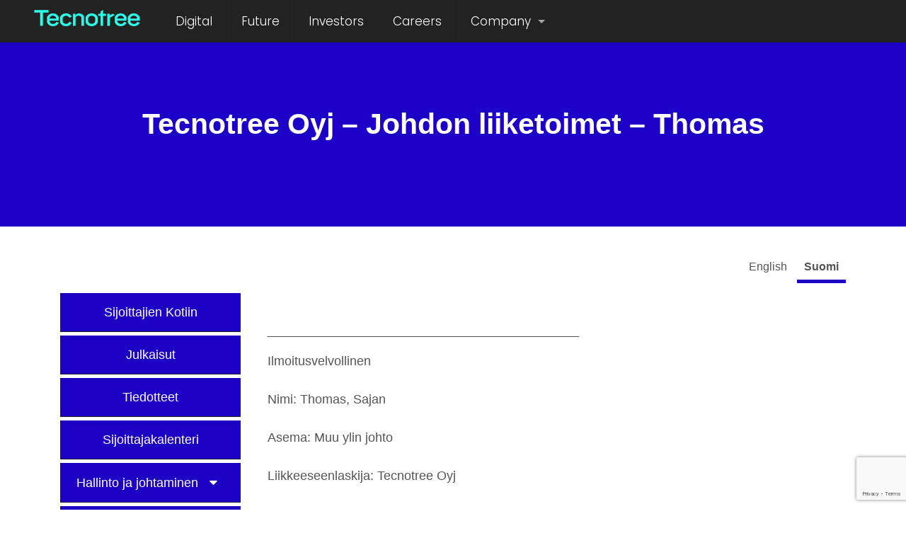

--- FILE ---
content_type: text/html; charset=UTF-8
request_url: https://www.tecnotree.com/investors_fin/finnishcision/tecnotree-oyj-johdon-liiketoimet-thomas-2/
body_size: 61052
content:


<!DOCTYPE html>
<html lang="en-US" class="no-js" itemscope itemtype="https://schema.org/Article">

<head>



<meta charset="UTF-8" />
<meta name="description" content="The only full-stack Digital BSS provider with over 40 years of deep domain knowledge, proven delivery and transformation capability across the globe for DSPs and CSPs."/>
<meta name="keywords" content="Digital Business support system, Digital transformation, Billing system, CRM, CSPs, DSPs, Telecommunication, cloud transformation,  cloud, cloud computing, 5G, IoT, SDN, software-defined networking, , network functions virtualization, virtualization,  cable, service providers, software, business, digital services, virtualized network functions, cloud networks "/>
<meta property="og:image" content="https://www.tecnotree.com/wp-content/uploads/2019/04/TT_Logo_300x46mineral.png"/>
<link rel="alternate" hreflang="en-US" href="https://www.tecnotree.com/investors_fin/finnishcision/tecnotree-oyj-johdon-liiketoimet-thomas-2/"/>
<!-- Global site tag (gtag.js) - Google Analytics -->
<script async src="https://www.googletagmanager.com/gtag/js?id=UA-377931-4"></script>
<script>
  window.dataLayer = window.dataLayer || [];
  function gtag(){dataLayer.push(arguments);}
  gtag('js', new Date());

  gtag('config', 'UA-377931-4');
</script> <meta name='robots' content='index, follow, max-image-preview:large, max-snippet:-1, max-video-preview:-1' />
<meta name="format-detection" content="telephone=no">
<meta name="viewport" content="width=device-width, initial-scale=1, maximum-scale=1" />
<link rel="shortcut icon" href="https://www3.tecnotree.com/wp-content/uploads/2019/05/favicon.ico" type="image/x-icon" />
<link rel="apple-touch-icon" href="https://www3.tecnotree.com/wp-content/uploads/2019/05/apple-touch-icon.png" />

	<!-- This site is optimized with the Yoast SEO plugin v20.11 - https://yoast.com/wordpress/plugins/seo/ -->
	<title>Tecnotree Oyj - Johdon liiketoimet - Thomas - Tecnotree I Digital BSS I VAS I Charging I Digital Wallet I 5G Monetization</title>
	<link rel="canonical" href="https://www.tecnotree.com/investors_fin/finnishcision/tecnotree-oyj-johdon-liiketoimet-thomas-2/" />
	<meta property="og:locale" content="en_US" />
	<meta property="og:type" content="article" />
	<meta property="og:title" content="Tecnotree Oyj - Johdon liiketoimet - Thomas - Tecnotree I Digital BSS I VAS I Charging I Digital Wallet I 5G Monetization" />
	<meta property="og:description" content="____________________________________________ Ilmoitusvelvollinen Nimi: Thomas, Sajan Asema: Muu ylin johto Liikkeeseenlaskija: Tecnotree Oyj LEI: 743700MRPVYI7ASHCX38 Ilmoituksen luonne: ENSIMMÄINEN ILMOITUS Viitenumero: 743700MRPVYI7ASHCX38_20210326155347_94 ____________________________________________ Liiketoimen päivämäärä: 2021-03-25 Kauppapaikka ei […]" />
	<meta property="og:url" content="https://www.tecnotree.com/investors_fin/finnishcision/tecnotree-oyj-johdon-liiketoimet-thomas-2/" />
	<meta property="og:site_name" content="Tecnotree I Digital BSS I VAS I Charging I Digital Wallet I 5G Monetization" />
	<meta property="article:publisher" content="https://www.facebook.com/TecnotreeCorporation/" />
	<meta property="article:published_time" content="2021-03-29T16:00:00+00:00" />
	<meta property="article:modified_time" content="2021-04-07T06:26:59+00:00" />
	<meta property="og:image" content="https://www.tecnotree.com/wp-content/uploads/2021/08/imgg.png" />
	<meta property="og:image:width" content="300" />
	<meta property="og:image:height" content="200" />
	<meta property="og:image:type" content="image/png" />
	<meta name="author" content="kastania-sup" />
	<meta name="twitter:card" content="summary_large_image" />
	<meta name="twitter:creator" content="@tecnotree" />
	<meta name="twitter:site" content="@tecnotree" />
	<meta name="twitter:label1" content="Written by" />
	<meta name="twitter:data1" content="kastania-sup" />
	<script type="application/ld+json" class="yoast-schema-graph">{"@context":"https://schema.org","@graph":[{"@type":"Article","@id":"https://www.tecnotree.com/investors_fin/finnishcision/tecnotree-oyj-johdon-liiketoimet-thomas-2/#article","isPartOf":{"@id":"https://www.tecnotree.com/investors_fin/finnishcision/tecnotree-oyj-johdon-liiketoimet-thomas-2/"},"author":{"name":"kastania-sup","@id":"https://www.tecnotree.com/#/schema/person/97c42c181680a090f959d8c639e81c5a"},"headline":"Tecnotree Oyj &#8211; Johdon liiketoimet &#8211; Thomas","datePublished":"2021-03-29T16:00:00+00:00","dateModified":"2021-04-07T06:26:59+00:00","mainEntityOfPage":{"@id":"https://www.tecnotree.com/investors_fin/finnishcision/tecnotree-oyj-johdon-liiketoimet-thomas-2/"},"wordCount":69,"commentCount":0,"publisher":{"@id":"https://www.tecnotree.com/#organization"},"articleSection":["finnishcision","investors_fin","Johtajan liiketoimi"],"inLanguage":"en-US","potentialAction":[{"@type":"CommentAction","name":"Comment","target":["https://www.tecnotree.com/investors_fin/finnishcision/tecnotree-oyj-johdon-liiketoimet-thomas-2/#respond"]}]},{"@type":"WebPage","@id":"https://www.tecnotree.com/investors_fin/finnishcision/tecnotree-oyj-johdon-liiketoimet-thomas-2/","url":"https://www.tecnotree.com/investors_fin/finnishcision/tecnotree-oyj-johdon-liiketoimet-thomas-2/","name":"Tecnotree Oyj - Johdon liiketoimet - Thomas - Tecnotree I Digital BSS I VAS I Charging I Digital Wallet I 5G Monetization","isPartOf":{"@id":"https://www.tecnotree.com/#website"},"datePublished":"2021-03-29T16:00:00+00:00","dateModified":"2021-04-07T06:26:59+00:00","breadcrumb":{"@id":"https://www.tecnotree.com/investors_fin/finnishcision/tecnotree-oyj-johdon-liiketoimet-thomas-2/#breadcrumb"},"inLanguage":"en-US","potentialAction":[{"@type":"ReadAction","target":["https://www.tecnotree.com/investors_fin/finnishcision/tecnotree-oyj-johdon-liiketoimet-thomas-2/"]}]},{"@type":"BreadcrumbList","@id":"https://www.tecnotree.com/investors_fin/finnishcision/tecnotree-oyj-johdon-liiketoimet-thomas-2/#breadcrumb","itemListElement":[{"@type":"ListItem","position":1,"name":"Home","item":"https://www.tecnotree.com/"},{"@type":"ListItem","position":2,"name":"Tecnotree Oyj &#8211; Johdon liiketoimet &#8211; Thomas"}]},{"@type":"WebSite","@id":"https://www.tecnotree.com/#website","url":"https://www.tecnotree.com/","name":"Tecnotree I Digital BSS I VAS I Charging I Digital Wallet I 5G Monetization","description":"","publisher":{"@id":"https://www.tecnotree.com/#organization"},"potentialAction":[{"@type":"SearchAction","target":{"@type":"EntryPoint","urlTemplate":"https://www.tecnotree.com/?s={search_term_string}"},"query-input":"required name=search_term_string"}],"inLanguage":"en-US"},{"@type":"Organization","@id":"https://www.tecnotree.com/#organization","name":"Tecnotree","url":"https://www.tecnotree.com/","logo":{"@type":"ImageObject","inLanguage":"en-US","@id":"https://www.tecnotree.com/#/schema/logo/image/","url":"https://www.tecnotree.com/wp-content/uploads/2020/12/TT_Logo_300x46mineral.png","contentUrl":"https://www.tecnotree.com/wp-content/uploads/2020/12/TT_Logo_300x46mineral.png","width":300,"height":46,"caption":"Tecnotree"},"image":{"@id":"https://www.tecnotree.com/#/schema/logo/image/"},"sameAs":["https://www.facebook.com/TecnotreeCorporation/","https://twitter.com/tecnotree","https://www.linkedin.com/company/tecnotree-corporation/","https://www.youtube.com/channel/UCqXWwtHYFkND7NYWR1lWPCA","https://en.wikipedia.org/wiki/Tecnotree"]},{"@type":"Person","@id":"https://www.tecnotree.com/#/schema/person/97c42c181680a090f959d8c639e81c5a","name":"kastania-sup","image":{"@type":"ImageObject","inLanguage":"en-US","@id":"https://www.tecnotree.com/#/schema/person/image/","url":"https://secure.gravatar.com/avatar/0d4b1255c5e6f6528854c191457538d9?s=96&d=mm&r=g","contentUrl":"https://secure.gravatar.com/avatar/0d4b1255c5e6f6528854c191457538d9?s=96&d=mm&r=g","caption":"kastania-sup"},"url":"https://www.tecnotree.com/author/kastania-sup/"}]}</script>
	<!-- / Yoast SEO plugin. -->


<link rel='dns-prefetch' href='//js.hs-scripts.com' />
<link rel='dns-prefetch' href='//fonts.googleapis.com' />
<link rel="alternate" type="application/rss+xml" title="Tecnotree I Digital BSS I VAS I Charging I Digital Wallet I 5G Monetization 		 &raquo; Feed" href="https://www.tecnotree.com/feed/" />
<link rel="alternate" type="application/rss+xml" title="Tecnotree I Digital BSS I VAS I Charging I Digital Wallet I 5G Monetization 		 &raquo; Comments Feed" href="https://www.tecnotree.com/comments/feed/" />
<link rel="alternate" type="application/rss+xml" title="Tecnotree I Digital BSS I VAS I Charging I Digital Wallet I 5G Monetization 		 &raquo; Tecnotree Oyj &#8211; Johdon liiketoimet &#8211; Thomas Comments Feed" href="https://www.tecnotree.com/investors_fin/finnishcision/tecnotree-oyj-johdon-liiketoimet-thomas-2/feed/" />
		<!-- This site uses the Google Analytics by ExactMetrics plugin v7.25.0 - Using Analytics tracking - https://www.exactmetrics.com/ -->
		<!-- Note: ExactMetrics is not currently configured on this site. The site owner needs to authenticate with Google Analytics in the ExactMetrics settings panel. -->
					<!-- No tracking code set -->
				<!-- / Google Analytics by ExactMetrics -->
		<script type="text/javascript">
window._wpemojiSettings = {"baseUrl":"https:\/\/s.w.org\/images\/core\/emoji\/14.0.0\/72x72\/","ext":".png","svgUrl":"https:\/\/s.w.org\/images\/core\/emoji\/14.0.0\/svg\/","svgExt":".svg","source":{"concatemoji":"https:\/\/www.tecnotree.com\/wp-includes\/js\/wp-emoji-release.min.js?ver=6.1.9"}};
/*! This file is auto-generated */
!function(e,a,t){var n,r,o,i=a.createElement("canvas"),p=i.getContext&&i.getContext("2d");function s(e,t){var a=String.fromCharCode,e=(p.clearRect(0,0,i.width,i.height),p.fillText(a.apply(this,e),0,0),i.toDataURL());return p.clearRect(0,0,i.width,i.height),p.fillText(a.apply(this,t),0,0),e===i.toDataURL()}function c(e){var t=a.createElement("script");t.src=e,t.defer=t.type="text/javascript",a.getElementsByTagName("head")[0].appendChild(t)}for(o=Array("flag","emoji"),t.supports={everything:!0,everythingExceptFlag:!0},r=0;r<o.length;r++)t.supports[o[r]]=function(e){if(p&&p.fillText)switch(p.textBaseline="top",p.font="600 32px Arial",e){case"flag":return s([127987,65039,8205,9895,65039],[127987,65039,8203,9895,65039])?!1:!s([55356,56826,55356,56819],[55356,56826,8203,55356,56819])&&!s([55356,57332,56128,56423,56128,56418,56128,56421,56128,56430,56128,56423,56128,56447],[55356,57332,8203,56128,56423,8203,56128,56418,8203,56128,56421,8203,56128,56430,8203,56128,56423,8203,56128,56447]);case"emoji":return!s([129777,127995,8205,129778,127999],[129777,127995,8203,129778,127999])}return!1}(o[r]),t.supports.everything=t.supports.everything&&t.supports[o[r]],"flag"!==o[r]&&(t.supports.everythingExceptFlag=t.supports.everythingExceptFlag&&t.supports[o[r]]);t.supports.everythingExceptFlag=t.supports.everythingExceptFlag&&!t.supports.flag,t.DOMReady=!1,t.readyCallback=function(){t.DOMReady=!0},t.supports.everything||(n=function(){t.readyCallback()},a.addEventListener?(a.addEventListener("DOMContentLoaded",n,!1),e.addEventListener("load",n,!1)):(e.attachEvent("onload",n),a.attachEvent("onreadystatechange",function(){"complete"===a.readyState&&t.readyCallback()})),(e=t.source||{}).concatemoji?c(e.concatemoji):e.wpemoji&&e.twemoji&&(c(e.twemoji),c(e.wpemoji)))}(window,document,window._wpemojiSettings);
</script>
<style type="text/css">
img.wp-smiley,
img.emoji {
	display: inline !important;
	border: none !important;
	box-shadow: none !important;
	height: 1em !important;
	width: 1em !important;
	margin: 0 0.07em !important;
	vertical-align: -0.1em !important;
	background: none !important;
	padding: 0 !important;
}
</style>
	<link rel='stylesheet' id='wp-block-library-css' href='https://www.tecnotree.com/wp-includes/css/dist/block-library/style.min.css?ver=6.1.9' type='text/css' media='all' />
<link rel='stylesheet' id='classic-theme-styles-css' href='https://www.tecnotree.com/wp-includes/css/classic-themes.min.css?ver=1' type='text/css' media='all' />
<style id='global-styles-inline-css' type='text/css'>
body{--wp--preset--color--black: #000000;--wp--preset--color--cyan-bluish-gray: #abb8c3;--wp--preset--color--white: #ffffff;--wp--preset--color--pale-pink: #f78da7;--wp--preset--color--vivid-red: #cf2e2e;--wp--preset--color--luminous-vivid-orange: #ff6900;--wp--preset--color--luminous-vivid-amber: #fcb900;--wp--preset--color--light-green-cyan: #7bdcb5;--wp--preset--color--vivid-green-cyan: #00d084;--wp--preset--color--pale-cyan-blue: #8ed1fc;--wp--preset--color--vivid-cyan-blue: #0693e3;--wp--preset--color--vivid-purple: #9b51e0;--wp--preset--gradient--vivid-cyan-blue-to-vivid-purple: linear-gradient(135deg,rgba(6,147,227,1) 0%,rgb(155,81,224) 100%);--wp--preset--gradient--light-green-cyan-to-vivid-green-cyan: linear-gradient(135deg,rgb(122,220,180) 0%,rgb(0,208,130) 100%);--wp--preset--gradient--luminous-vivid-amber-to-luminous-vivid-orange: linear-gradient(135deg,rgba(252,185,0,1) 0%,rgba(255,105,0,1) 100%);--wp--preset--gradient--luminous-vivid-orange-to-vivid-red: linear-gradient(135deg,rgba(255,105,0,1) 0%,rgb(207,46,46) 100%);--wp--preset--gradient--very-light-gray-to-cyan-bluish-gray: linear-gradient(135deg,rgb(238,238,238) 0%,rgb(169,184,195) 100%);--wp--preset--gradient--cool-to-warm-spectrum: linear-gradient(135deg,rgb(74,234,220) 0%,rgb(151,120,209) 20%,rgb(207,42,186) 40%,rgb(238,44,130) 60%,rgb(251,105,98) 80%,rgb(254,248,76) 100%);--wp--preset--gradient--blush-light-purple: linear-gradient(135deg,rgb(255,206,236) 0%,rgb(152,150,240) 100%);--wp--preset--gradient--blush-bordeaux: linear-gradient(135deg,rgb(254,205,165) 0%,rgb(254,45,45) 50%,rgb(107,0,62) 100%);--wp--preset--gradient--luminous-dusk: linear-gradient(135deg,rgb(255,203,112) 0%,rgb(199,81,192) 50%,rgb(65,88,208) 100%);--wp--preset--gradient--pale-ocean: linear-gradient(135deg,rgb(255,245,203) 0%,rgb(182,227,212) 50%,rgb(51,167,181) 100%);--wp--preset--gradient--electric-grass: linear-gradient(135deg,rgb(202,248,128) 0%,rgb(113,206,126) 100%);--wp--preset--gradient--midnight: linear-gradient(135deg,rgb(2,3,129) 0%,rgb(40,116,252) 100%);--wp--preset--duotone--dark-grayscale: url('#wp-duotone-dark-grayscale');--wp--preset--duotone--grayscale: url('#wp-duotone-grayscale');--wp--preset--duotone--purple-yellow: url('#wp-duotone-purple-yellow');--wp--preset--duotone--blue-red: url('#wp-duotone-blue-red');--wp--preset--duotone--midnight: url('#wp-duotone-midnight');--wp--preset--duotone--magenta-yellow: url('#wp-duotone-magenta-yellow');--wp--preset--duotone--purple-green: url('#wp-duotone-purple-green');--wp--preset--duotone--blue-orange: url('#wp-duotone-blue-orange');--wp--preset--font-size--small: 13px;--wp--preset--font-size--medium: 20px;--wp--preset--font-size--large: 36px;--wp--preset--font-size--x-large: 42px;--wp--preset--spacing--20: 0.44rem;--wp--preset--spacing--30: 0.67rem;--wp--preset--spacing--40: 1rem;--wp--preset--spacing--50: 1.5rem;--wp--preset--spacing--60: 2.25rem;--wp--preset--spacing--70: 3.38rem;--wp--preset--spacing--80: 5.06rem;}:where(.is-layout-flex){gap: 0.5em;}body .is-layout-flow > .alignleft{float: left;margin-inline-start: 0;margin-inline-end: 2em;}body .is-layout-flow > .alignright{float: right;margin-inline-start: 2em;margin-inline-end: 0;}body .is-layout-flow > .aligncenter{margin-left: auto !important;margin-right: auto !important;}body .is-layout-constrained > .alignleft{float: left;margin-inline-start: 0;margin-inline-end: 2em;}body .is-layout-constrained > .alignright{float: right;margin-inline-start: 2em;margin-inline-end: 0;}body .is-layout-constrained > .aligncenter{margin-left: auto !important;margin-right: auto !important;}body .is-layout-constrained > :where(:not(.alignleft):not(.alignright):not(.alignfull)){max-width: var(--wp--style--global--content-size);margin-left: auto !important;margin-right: auto !important;}body .is-layout-constrained > .alignwide{max-width: var(--wp--style--global--wide-size);}body .is-layout-flex{display: flex;}body .is-layout-flex{flex-wrap: wrap;align-items: center;}body .is-layout-flex > *{margin: 0;}:where(.wp-block-columns.is-layout-flex){gap: 2em;}.has-black-color{color: var(--wp--preset--color--black) !important;}.has-cyan-bluish-gray-color{color: var(--wp--preset--color--cyan-bluish-gray) !important;}.has-white-color{color: var(--wp--preset--color--white) !important;}.has-pale-pink-color{color: var(--wp--preset--color--pale-pink) !important;}.has-vivid-red-color{color: var(--wp--preset--color--vivid-red) !important;}.has-luminous-vivid-orange-color{color: var(--wp--preset--color--luminous-vivid-orange) !important;}.has-luminous-vivid-amber-color{color: var(--wp--preset--color--luminous-vivid-amber) !important;}.has-light-green-cyan-color{color: var(--wp--preset--color--light-green-cyan) !important;}.has-vivid-green-cyan-color{color: var(--wp--preset--color--vivid-green-cyan) !important;}.has-pale-cyan-blue-color{color: var(--wp--preset--color--pale-cyan-blue) !important;}.has-vivid-cyan-blue-color{color: var(--wp--preset--color--vivid-cyan-blue) !important;}.has-vivid-purple-color{color: var(--wp--preset--color--vivid-purple) !important;}.has-black-background-color{background-color: var(--wp--preset--color--black) !important;}.has-cyan-bluish-gray-background-color{background-color: var(--wp--preset--color--cyan-bluish-gray) !important;}.has-white-background-color{background-color: var(--wp--preset--color--white) !important;}.has-pale-pink-background-color{background-color: var(--wp--preset--color--pale-pink) !important;}.has-vivid-red-background-color{background-color: var(--wp--preset--color--vivid-red) !important;}.has-luminous-vivid-orange-background-color{background-color: var(--wp--preset--color--luminous-vivid-orange) !important;}.has-luminous-vivid-amber-background-color{background-color: var(--wp--preset--color--luminous-vivid-amber) !important;}.has-light-green-cyan-background-color{background-color: var(--wp--preset--color--light-green-cyan) !important;}.has-vivid-green-cyan-background-color{background-color: var(--wp--preset--color--vivid-green-cyan) !important;}.has-pale-cyan-blue-background-color{background-color: var(--wp--preset--color--pale-cyan-blue) !important;}.has-vivid-cyan-blue-background-color{background-color: var(--wp--preset--color--vivid-cyan-blue) !important;}.has-vivid-purple-background-color{background-color: var(--wp--preset--color--vivid-purple) !important;}.has-black-border-color{border-color: var(--wp--preset--color--black) !important;}.has-cyan-bluish-gray-border-color{border-color: var(--wp--preset--color--cyan-bluish-gray) !important;}.has-white-border-color{border-color: var(--wp--preset--color--white) !important;}.has-pale-pink-border-color{border-color: var(--wp--preset--color--pale-pink) !important;}.has-vivid-red-border-color{border-color: var(--wp--preset--color--vivid-red) !important;}.has-luminous-vivid-orange-border-color{border-color: var(--wp--preset--color--luminous-vivid-orange) !important;}.has-luminous-vivid-amber-border-color{border-color: var(--wp--preset--color--luminous-vivid-amber) !important;}.has-light-green-cyan-border-color{border-color: var(--wp--preset--color--light-green-cyan) !important;}.has-vivid-green-cyan-border-color{border-color: var(--wp--preset--color--vivid-green-cyan) !important;}.has-pale-cyan-blue-border-color{border-color: var(--wp--preset--color--pale-cyan-blue) !important;}.has-vivid-cyan-blue-border-color{border-color: var(--wp--preset--color--vivid-cyan-blue) !important;}.has-vivid-purple-border-color{border-color: var(--wp--preset--color--vivid-purple) !important;}.has-vivid-cyan-blue-to-vivid-purple-gradient-background{background: var(--wp--preset--gradient--vivid-cyan-blue-to-vivid-purple) !important;}.has-light-green-cyan-to-vivid-green-cyan-gradient-background{background: var(--wp--preset--gradient--light-green-cyan-to-vivid-green-cyan) !important;}.has-luminous-vivid-amber-to-luminous-vivid-orange-gradient-background{background: var(--wp--preset--gradient--luminous-vivid-amber-to-luminous-vivid-orange) !important;}.has-luminous-vivid-orange-to-vivid-red-gradient-background{background: var(--wp--preset--gradient--luminous-vivid-orange-to-vivid-red) !important;}.has-very-light-gray-to-cyan-bluish-gray-gradient-background{background: var(--wp--preset--gradient--very-light-gray-to-cyan-bluish-gray) !important;}.has-cool-to-warm-spectrum-gradient-background{background: var(--wp--preset--gradient--cool-to-warm-spectrum) !important;}.has-blush-light-purple-gradient-background{background: var(--wp--preset--gradient--blush-light-purple) !important;}.has-blush-bordeaux-gradient-background{background: var(--wp--preset--gradient--blush-bordeaux) !important;}.has-luminous-dusk-gradient-background{background: var(--wp--preset--gradient--luminous-dusk) !important;}.has-pale-ocean-gradient-background{background: var(--wp--preset--gradient--pale-ocean) !important;}.has-electric-grass-gradient-background{background: var(--wp--preset--gradient--electric-grass) !important;}.has-midnight-gradient-background{background: var(--wp--preset--gradient--midnight) !important;}.has-small-font-size{font-size: var(--wp--preset--font-size--small) !important;}.has-medium-font-size{font-size: var(--wp--preset--font-size--medium) !important;}.has-large-font-size{font-size: var(--wp--preset--font-size--large) !important;}.has-x-large-font-size{font-size: var(--wp--preset--font-size--x-large) !important;}
.wp-block-navigation a:where(:not(.wp-element-button)){color: inherit;}
:where(.wp-block-columns.is-layout-flex){gap: 2em;}
.wp-block-pullquote{font-size: 1.5em;line-height: 1.6;}
</style>
<link rel='stylesheet' id='contact-form-7-css' href='https://www.tecnotree.com/wp-content/plugins/contact-form-7/includes/css/styles.css?ver=5.7.7' type='text/css' media='all' />
<link rel='stylesheet' id='email-subscribers-css' href='https://www.tecnotree.com/wp-content/plugins/email-subscribers/lite/public/css/email-subscribers-public.css?ver=5.5.12' type='text/css' media='all' />
<link rel='stylesheet' id='expanding-archives-css' href='https://www.tecnotree.com/wp-content/plugins/expanding-archives/assets/build/css/expanding-archives.css?ver=2.1.0' type='text/css' media='all' />
<link rel='stylesheet' id='rs-plugin-settings-css' href='https://www.tecnotree.com/wp-content/plugins/revslider/public/assets/css/rs6.css?ver=6.4.11' type='text/css' media='all' />
<style id='rs-plugin-settings-inline-css' type='text/css'>
#rs-demo-id {}
</style>
<link rel='stylesheet' id='wpcf7-redirect-script-frontend-css' href='https://www.tecnotree.com/wp-content/plugins/wpcf7-redirect/build/css/wpcf7-redirect-frontend.min.css?ver=1.1' type='text/css' media='all' />
<link rel='stylesheet' id='mfn-base-css' href='https://www.tecnotree.com/wp-content/themes/betheme/css/base.css?ver=21.1.9' type='text/css' media='all' />
<link rel='stylesheet' id='mfn-layout-css' href='https://www.tecnotree.com/wp-content/themes/betheme/css/layout.css?ver=21.1.9' type='text/css' media='all' />
<link rel='stylesheet' id='mfn-shortcodes-css' href='https://www.tecnotree.com/wp-content/themes/betheme/css/shortcodes.css?ver=21.1.9' type='text/css' media='all' />
<link rel='stylesheet' id='mfn-animations-css' href='https://www.tecnotree.com/wp-content/themes/betheme/assets/animations/animations.min.css?ver=21.1.9' type='text/css' media='all' />
<link rel='stylesheet' id='mfn-jquery-ui-css' href='https://www.tecnotree.com/wp-content/themes/betheme/assets/ui/jquery.ui.all.css?ver=21.1.9' type='text/css' media='all' />
<link rel='stylesheet' id='mfn-jplayer-css' href='https://www.tecnotree.com/wp-content/themes/betheme/assets/jplayer/css/jplayer.blue.monday.css?ver=21.1.9' type='text/css' media='all' />
<link rel='stylesheet' id='mfn-responsive-css' href='https://www.tecnotree.com/wp-content/themes/betheme/css/responsive.css?ver=21.1.9' type='text/css' media='all' />
<link rel='stylesheet' id='mfn-fonts-css' href='https://fonts.googleapis.com/css?family=Poppins%3A1%2C300%2C400%2C400italic%2C500%2C600%2C700%2C900%7CMontserrat%3A1%2C300%2C400%2C400italic%2C500%2C600%2C700%2C900&#038;ver=6.1.9' type='text/css' media='all' />
<style id='mfn-dynamic-inline-css' type='text/css'>
@font-face{font-family:"Moderat Regular";src:url("https://www.tecnotree.com/wp-content/uploads/2019/06/Moderat-Regular.woff") format("woff");font-weight:normal;font-style:normal}@font-face{font-family:"Moderate Bold";src:url("https://www.tecnotree.com/wp-content/uploads/2019/06/Moderat-Bold.woff") format("woff");font-weight:normal;font-style:normal}
#Subheader{background-image:url(https://www3.tecnotree.com/wp-content/uploads/2019/04/PageHeader.jpg);background-repeat:no-repeat;background-position:center;background-size:cover}#Footer{background-image:url(https://www.tecnotree.com/wp-content/uploads/2020/10/Footer.jpg);background-repeat:repeat;background-position:left top;background-size:contain}
@media only screen and (min-width: 1240px){body:not(.header-simple) #Top_bar #menu{display:block!important}.tr-menu #Top_bar #menu{background:none!important}#Top_bar .menu > li > ul.mfn-megamenu{width:984px}#Top_bar .menu > li > ul.mfn-megamenu > li{float:left}#Top_bar .menu > li > ul.mfn-megamenu > li.mfn-megamenu-cols-1{width:100%}#Top_bar .menu > li > ul.mfn-megamenu > li.mfn-megamenu-cols-2{width:50%}#Top_bar .menu > li > ul.mfn-megamenu > li.mfn-megamenu-cols-3{width:33.33%}#Top_bar .menu > li > ul.mfn-megamenu > li.mfn-megamenu-cols-4{width:25%}#Top_bar .menu > li > ul.mfn-megamenu > li.mfn-megamenu-cols-5{width:20%}#Top_bar .menu > li > ul.mfn-megamenu > li.mfn-megamenu-cols-6{width:16.66%}#Top_bar .menu > li > ul.mfn-megamenu > li > ul{display:block!important;position:inherit;left:auto;top:auto;border-width:0 1px 0 0}#Top_bar .menu > li > ul.mfn-megamenu > li:last-child > ul{border:0}#Top_bar .menu > li > ul.mfn-megamenu > li > ul li{width:auto}#Top_bar .menu > li > ul.mfn-megamenu a.mfn-megamenu-title{text-transform:uppercase;font-weight:400;background:none}#Top_bar .menu > li > ul.mfn-megamenu a .menu-arrow{display:none}.menuo-right #Top_bar .menu > li > ul.mfn-megamenu{left:auto;right:0}.menuo-right #Top_bar .menu > li > ul.mfn-megamenu-bg{box-sizing:border-box}#Top_bar .menu > li > ul.mfn-megamenu-bg{padding:20px 166px 20px 20px;background-repeat:no-repeat;background-position:right bottom}.rtl #Top_bar .menu > li > ul.mfn-megamenu-bg{padding-left:166px;padding-right:20px;background-position:left bottom}#Top_bar .menu > li > ul.mfn-megamenu-bg > li{background:none}#Top_bar .menu > li > ul.mfn-megamenu-bg > li a{border:none}#Top_bar .menu > li > ul.mfn-megamenu-bg > li > ul{background:none!important;-webkit-box-shadow:0 0 0 0;-moz-box-shadow:0 0 0 0;box-shadow:0 0 0 0}.mm-vertical #Top_bar .container{position:relative;}.mm-vertical #Top_bar .top_bar_left{position:static;}.mm-vertical #Top_bar .menu > li ul{box-shadow:0 0 0 0 transparent!important;background-image:none;}.mm-vertical #Top_bar .menu > li > ul.mfn-megamenu{width:98%!important;margin:0 1%;padding:20px 0;}.mm-vertical.header-plain #Top_bar .menu > li > ul.mfn-megamenu{width:100%!important;margin:0;}.mm-vertical #Top_bar .menu > li > ul.mfn-megamenu > li{display:table-cell;float:none!important;width:10%;padding:0 15px;border-right:1px solid rgba(0, 0, 0, 0.05);}.mm-vertical #Top_bar .menu > li > ul.mfn-megamenu > li:last-child{border-right-width:0}.mm-vertical #Top_bar .menu > li > ul.mfn-megamenu > li.hide-border{border-right-width:0}.mm-vertical #Top_bar .menu > li > ul.mfn-megamenu > li a{border-bottom-width:0;padding:9px 15px;line-height:120%;}.mm-vertical #Top_bar .menu > li > ul.mfn-megamenu a.mfn-megamenu-title{font-weight:700;}.rtl .mm-vertical #Top_bar .menu > li > ul.mfn-megamenu > li:first-child{border-right-width:0}.rtl .mm-vertical #Top_bar .menu > li > ul.mfn-megamenu > li:last-child{border-right-width:1px}.header-plain:not(.menuo-right) #Header .top_bar_left{width:auto!important}.header-stack.header-center #Top_bar #menu{display:inline-block!important}.header-simple #Top_bar #menu{display:none;height:auto;width:300px;bottom:auto;top:100%;right:1px;position:absolute;margin:0}.header-simple #Header a.responsive-menu-toggle{display:block;right:10px}.header-simple #Top_bar #menu > ul{width:100%;float:left}.header-simple #Top_bar #menu ul li{width:100%;padding-bottom:0;border-right:0;position:relative}.header-simple #Top_bar #menu ul li a{padding:0 20px;margin:0;display:block;height:auto;line-height:normal;border:none}.header-simple #Top_bar #menu ul li a:after{display:none}.header-simple #Top_bar #menu ul li a span{border:none;line-height:44px;display:inline;padding:0}.header-simple #Top_bar #menu ul li.submenu .menu-toggle{display:block;position:absolute;right:0;top:0;width:44px;height:44px;line-height:44px;font-size:30px;font-weight:300;text-align:center;cursor:pointer;color:#444;opacity:0.33;}.header-simple #Top_bar #menu ul li.submenu .menu-toggle:after{content:"+"}.header-simple #Top_bar #menu ul li.hover > .menu-toggle:after{content:"-"}.header-simple #Top_bar #menu ul li.hover a{border-bottom:0}.header-simple #Top_bar #menu ul.mfn-megamenu li .menu-toggle{display:none}.header-simple #Top_bar #menu ul li ul{position:relative!important;left:0!important;top:0;padding:0;margin:0!important;width:auto!important;background-image:none}.header-simple #Top_bar #menu ul li ul li{width:100%!important;display:block;padding:0;}.header-simple #Top_bar #menu ul li ul li a{padding:0 20px 0 30px}.header-simple #Top_bar #menu ul li ul li a .menu-arrow{display:none}.header-simple #Top_bar #menu ul li ul li a span{padding:0}.header-simple #Top_bar #menu ul li ul li a span:after{display:none!important}.header-simple #Top_bar .menu > li > ul.mfn-megamenu a.mfn-megamenu-title{text-transform:uppercase;font-weight:400}.header-simple #Top_bar .menu > li > ul.mfn-megamenu > li > ul{display:block!important;position:inherit;left:auto;top:auto}.header-simple #Top_bar #menu ul li ul li ul{border-left:0!important;padding:0;top:0}.header-simple #Top_bar #menu ul li ul li ul li a{padding:0 20px 0 40px}.rtl.header-simple #Top_bar #menu{left:1px;right:auto}.rtl.header-simple #Top_bar a.responsive-menu-toggle{left:10px;right:auto}.rtl.header-simple #Top_bar #menu ul li.submenu .menu-toggle{left:0;right:auto}.rtl.header-simple #Top_bar #menu ul li ul{left:auto!important;right:0!important}.rtl.header-simple #Top_bar #menu ul li ul li a{padding:0 30px 0 20px}.rtl.header-simple #Top_bar #menu ul li ul li ul li a{padding:0 40px 0 20px}.menu-highlight #Top_bar .menu > li{margin:0 2px}.menu-highlight:not(.header-creative) #Top_bar .menu > li > a{margin:20px 0;padding:0;-webkit-border-radius:5px;border-radius:5px}.menu-highlight #Top_bar .menu > li > a:after{display:none}.menu-highlight #Top_bar .menu > li > a span:not(.description){line-height:50px}.menu-highlight #Top_bar .menu > li > a span.description{display:none}.menu-highlight.header-stack #Top_bar .menu > li > a{margin:10px 0!important}.menu-highlight.header-stack #Top_bar .menu > li > a span:not(.description){line-height:40px}.menu-highlight.header-transparent #Top_bar .menu > li > a{margin:5px 0}.menu-highlight.header-simple #Top_bar #menu ul li,.menu-highlight.header-creative #Top_bar #menu ul li{margin:0}.menu-highlight.header-simple #Top_bar #menu ul li > a,.menu-highlight.header-creative #Top_bar #menu ul li > a{-webkit-border-radius:0;border-radius:0}.menu-highlight:not(.header-fixed):not(.header-simple) #Top_bar.is-sticky .menu > li > a{margin:10px 0!important;padding:5px 0!important}.menu-highlight:not(.header-fixed):not(.header-simple) #Top_bar.is-sticky .menu > li > a span{line-height:30px!important}.header-modern.menu-highlight.menuo-right .menu_wrapper{margin-right:20px}.menu-line-below #Top_bar .menu > li > a:after{top:auto;bottom:-4px}.menu-line-below #Top_bar.is-sticky .menu > li > a:after{top:auto;bottom:-4px}.menu-line-below-80 #Top_bar:not(.is-sticky) .menu > li > a:after{height:4px;left:10%;top:50%;margin-top:20px;width:80%}.menu-line-below-80-1 #Top_bar:not(.is-sticky) .menu > li > a:after{height:1px;left:10%;top:50%;margin-top:20px;width:80%}.menu-link-color #Top_bar .menu > li > a:after{display:none!important}.menu-arrow-top #Top_bar .menu > li > a:after{background:none repeat scroll 0 0 rgba(0,0,0,0)!important;border-color:#ccc transparent transparent;border-style:solid;border-width:7px 7px 0;display:block;height:0;left:50%;margin-left:-7px;top:0!important;width:0}.menu-arrow-top #Top_bar.is-sticky .menu > li > a:after{top:0!important}.menu-arrow-bottom #Top_bar .menu > li > a:after{background:none!important;border-color:transparent transparent #ccc;border-style:solid;border-width:0 7px 7px;display:block;height:0;left:50%;margin-left:-7px;top:auto;bottom:0;width:0}.menu-arrow-bottom #Top_bar.is-sticky .menu > li > a:after{top:auto;bottom:0}.menuo-no-borders #Top_bar .menu > li > a span{border-width:0!important}.menuo-no-borders #Header_creative #Top_bar .menu > li > a span{border-bottom-width:0}.menuo-no-borders.header-plain #Top_bar a#header_cart,.menuo-no-borders.header-plain #Top_bar a#search_button,.menuo-no-borders.header-plain #Top_bar .wpml-languages,.menuo-no-borders.header-plain #Top_bar a.action_button{border-width:0}.menuo-right #Top_bar .menu_wrapper{float:right}.menuo-right.header-stack:not(.header-center) #Top_bar .menu_wrapper{margin-right:150px}body.header-creative{padding-left:50px}body.header-creative.header-open{padding-left:250px}body.error404,body.under-construction,body.template-blank{padding-left:0!important}.header-creative.footer-fixed #Footer,.header-creative.footer-sliding #Footer,.header-creative.footer-stick #Footer.is-sticky{box-sizing:border-box;padding-left:50px;}.header-open.footer-fixed #Footer,.header-open.footer-sliding #Footer,.header-creative.footer-stick #Footer.is-sticky{padding-left:250px;}.header-rtl.header-creative.footer-fixed #Footer,.header-rtl.header-creative.footer-sliding #Footer,.header-rtl.header-creative.footer-stick #Footer.is-sticky{padding-left:0;padding-right:50px;}.header-rtl.header-open.footer-fixed #Footer,.header-rtl.header-open.footer-sliding #Footer,.header-rtl.header-creative.footer-stick #Footer.is-sticky{padding-right:250px;}#Header_creative{background-color:#fff;position:fixed;width:250px;height:100%;left:-200px;top:0;z-index:9002;-webkit-box-shadow:2px 0 4px 2px rgba(0,0,0,.15);box-shadow:2px 0 4px 2px rgba(0,0,0,.15)}#Header_creative .container{width:100%}#Header_creative .creative-wrapper{opacity:0;margin-right:50px}#Header_creative a.creative-menu-toggle{display:block;width:34px;height:34px;line-height:34px;font-size:22px;text-align:center;position:absolute;top:10px;right:8px;border-radius:3px}.admin-bar #Header_creative a.creative-menu-toggle{top:42px}#Header_creative #Top_bar{position:static;width:100%}#Header_creative #Top_bar .top_bar_left{width:100%!important;float:none}#Header_creative #Top_bar .top_bar_right{width:100%!important;float:none;height:auto;margin-bottom:35px;text-align:center;padding:0 20px;top:0;-webkit-box-sizing:border-box;-moz-box-sizing:border-box;box-sizing:border-box}#Header_creative #Top_bar .top_bar_right:before{display:none}#Header_creative #Top_bar .top_bar_right_wrapper{top:0}#Header_creative #Top_bar .logo{float:none;text-align:center;margin:15px 0}#Header_creative #Top_bar #menu{background-color:transparent}#Header_creative #Top_bar .menu_wrapper{float:none;margin:0 0 30px}#Header_creative #Top_bar .menu > li{width:100%;float:none;position:relative}#Header_creative #Top_bar .menu > li > a{padding:0;text-align:center}#Header_creative #Top_bar .menu > li > a:after{display:none}#Header_creative #Top_bar .menu > li > a span{border-right:0;border-bottom-width:1px;line-height:38px}#Header_creative #Top_bar .menu li ul{left:100%;right:auto;top:0;box-shadow:2px 2px 2px 0 rgba(0,0,0,0.03);-webkit-box-shadow:2px 2px 2px 0 rgba(0,0,0,0.03)}#Header_creative #Top_bar .menu > li > ul.mfn-megamenu{margin:0;width:700px!important;}#Header_creative #Top_bar .menu > li > ul.mfn-megamenu > li > ul{left:0}#Header_creative #Top_bar .menu li ul li a{padding-top:9px;padding-bottom:8px}#Header_creative #Top_bar .menu li ul li ul{top:0}#Header_creative #Top_bar .menu > li > a span.description{display:block;font-size:13px;line-height:28px!important;clear:both}#Header_creative #Top_bar .search_wrapper{left:100%;top:auto;bottom:0}#Header_creative #Top_bar a#header_cart{display:inline-block;float:none;top:3px}#Header_creative #Top_bar a#search_button{display:inline-block;float:none;top:3px}#Header_creative #Top_bar .wpml-languages{display:inline-block;float:none;top:0}#Header_creative #Top_bar .wpml-languages.enabled:hover a.active{padding-bottom:11px}#Header_creative #Top_bar .action_button{display:inline-block;float:none;top:16px;margin:0}#Header_creative #Top_bar .banner_wrapper{display:block;text-align:center}#Header_creative #Top_bar .banner_wrapper img{max-width:100%;height:auto;display:inline-block}#Header_creative #Action_bar{display:none;position:absolute;bottom:0;top:auto;clear:both;padding:0 20px;box-sizing:border-box}#Header_creative #Action_bar .social{float:none;text-align:center;padding:5px 0 15px}#Header_creative #Action_bar .social li{margin-bottom:2px}#Header_creative .social li a{color:rgba(0,0,0,.5)}#Header_creative .social li a:hover{color:#000}#Header_creative .creative-social{position:absolute;bottom:10px;right:0;width:50px}#Header_creative .creative-social li{display:block;float:none;width:100%;text-align:center;margin-bottom:5px}.header-creative .fixed-nav.fixed-nav-prev{margin-left:50px}.header-creative.header-open .fixed-nav.fixed-nav-prev{margin-left:250px}.menuo-last #Header_creative #Top_bar .menu li.last ul{top:auto;bottom:0}.header-open #Header_creative{left:0}.header-open #Header_creative .creative-wrapper{opacity:1;margin:0!important;}.header-open #Header_creative .creative-menu-toggle,.header-open #Header_creative .creative-social{display:none}.header-open #Header_creative #Action_bar{display:block}body.header-rtl.header-creative{padding-left:0;padding-right:50px}.header-rtl #Header_creative{left:auto;right:-200px}.header-rtl #Header_creative .creative-wrapper{margin-left:50px;margin-right:0}.header-rtl #Header_creative a.creative-menu-toggle{left:8px;right:auto}.header-rtl #Header_creative .creative-social{left:0;right:auto}.header-rtl #Footer #back_to_top.sticky{right:125px}.header-rtl #popup_contact{right:70px}.header-rtl #Header_creative #Top_bar .menu li ul{left:auto;right:100%}.header-rtl #Header_creative #Top_bar .search_wrapper{left:auto;right:100%;}.header-rtl .fixed-nav.fixed-nav-prev{margin-left:0!important}.header-rtl .fixed-nav.fixed-nav-next{margin-right:50px}body.header-rtl.header-creative.header-open{padding-left:0;padding-right:250px!important}.header-rtl.header-open #Header_creative{left:auto;right:0}.header-rtl.header-open #Footer #back_to_top.sticky{right:325px}.header-rtl.header-open #popup_contact{right:270px}.header-rtl.header-open .fixed-nav.fixed-nav-next{margin-right:250px}#Header_creative.active{left:-1px;}.header-rtl #Header_creative.active{left:auto;right:-1px;}#Header_creative.active .creative-wrapper{opacity:1;margin:0}.header-creative .vc_row[data-vc-full-width]{padding-left:50px}.header-creative.header-open .vc_row[data-vc-full-width]{padding-left:250px}.header-open .vc_parallax .vc_parallax-inner { left:auto; width: calc(100% - 250px); }.header-open.header-rtl .vc_parallax .vc_parallax-inner { left:0; right:auto; }#Header_creative.scroll{height:100%;overflow-y:auto}#Header_creative.scroll:not(.dropdown) .menu li ul{display:none!important}#Header_creative.scroll #Action_bar{position:static}#Header_creative.dropdown{outline:none}#Header_creative.dropdown #Top_bar .menu_wrapper{float:left}#Header_creative.dropdown #Top_bar #menu ul li{position:relative;float:left}#Header_creative.dropdown #Top_bar #menu ul li a:after{display:none}#Header_creative.dropdown #Top_bar #menu ul li a span{line-height:38px;padding:0}#Header_creative.dropdown #Top_bar #menu ul li.submenu .menu-toggle{display:block;position:absolute;right:0;top:0;width:38px;height:38px;line-height:38px;font-size:26px;font-weight:300;text-align:center;cursor:pointer;color:#444;opacity:0.33;}#Header_creative.dropdown #Top_bar #menu ul li.submenu .menu-toggle:after{content:"+"}#Header_creative.dropdown #Top_bar #menu ul li.hover > .menu-toggle:after{content:"-"}#Header_creative.dropdown #Top_bar #menu ul li.hover a{border-bottom:0}#Header_creative.dropdown #Top_bar #menu ul.mfn-megamenu li .menu-toggle{display:none}#Header_creative.dropdown #Top_bar #menu ul li ul{position:relative!important;left:0!important;top:0;padding:0;margin-left:0!important;width:auto!important;background-image:none}#Header_creative.dropdown #Top_bar #menu ul li ul li{width:100%!important}#Header_creative.dropdown #Top_bar #menu ul li ul li a{padding:0 10px;text-align:center}#Header_creative.dropdown #Top_bar #menu ul li ul li a .menu-arrow{display:none}#Header_creative.dropdown #Top_bar #menu ul li ul li a span{padding:0}#Header_creative.dropdown #Top_bar #menu ul li ul li a span:after{display:none!important}#Header_creative.dropdown #Top_bar .menu > li > ul.mfn-megamenu a.mfn-megamenu-title{text-transform:uppercase;font-weight:400}#Header_creative.dropdown #Top_bar .menu > li > ul.mfn-megamenu > li > ul{display:block!important;position:inherit;left:auto;top:auto}#Header_creative.dropdown #Top_bar #menu ul li ul li ul{border-left:0!important;padding:0;top:0}#Header_creative{transition: left .5s ease-in-out, right .5s ease-in-out;}#Header_creative .creative-wrapper{transition: opacity .5s ease-in-out, margin 0s ease-in-out .5s;}#Header_creative.active .creative-wrapper{transition: opacity .5s ease-in-out, margin 0s ease-in-out;}}@media only screen and (min-width: 768px){#Top_bar.is-sticky{position:fixed!important;width:100%;left:0;top:-60px;height:60px;z-index:701;background:#fff;opacity:.97;-webkit-box-shadow:0 2px 5px 0 rgba(0,0,0,0.1);-moz-box-shadow:0 2px 5px 0 rgba(0,0,0,0.1);box-shadow:0 2px 5px 0 rgba(0,0,0,0.1)}.layout-boxed.header-boxed #Top_bar.is-sticky{max-width:1240px;left:50%;-webkit-transform:translateX(-50%);transform:translateX(-50%)}#Top_bar.is-sticky .top_bar_left,#Top_bar.is-sticky .top_bar_right,#Top_bar.is-sticky .top_bar_right:before{background:none}#Top_bar.is-sticky .top_bar_right{top:-4px;height:auto;}#Top_bar.is-sticky .top_bar_right_wrapper{top:15px}.header-plain #Top_bar.is-sticky .top_bar_right_wrapper{top:0}#Top_bar.is-sticky .logo{width:auto;margin:0 30px 0 20px;padding:0}#Top_bar.is-sticky #logo,#Top_bar.is-sticky .custom-logo-link{padding:5px 0!important;height:50px!important;line-height:50px!important}.logo-no-sticky-padding #Top_bar.is-sticky #logo{height:60px!important;line-height:60px!important}#Top_bar.is-sticky #logo img.logo-main{display:none}#Top_bar.is-sticky #logo img.logo-sticky{display:inline;max-height:35px;}#Top_bar.is-sticky .menu_wrapper{clear:none}#Top_bar.is-sticky .menu_wrapper .menu > li > a{padding:15px 0}#Top_bar.is-sticky .menu > li > a,#Top_bar.is-sticky .menu > li > a span{line-height:30px}#Top_bar.is-sticky .menu > li > a:after{top:auto;bottom:-4px}#Top_bar.is-sticky .menu > li > a span.description{display:none}#Top_bar.is-sticky .secondary_menu_wrapper,#Top_bar.is-sticky .banner_wrapper{display:none}.header-overlay #Top_bar.is-sticky{display:none}.sticky-dark #Top_bar.is-sticky,.sticky-dark #Top_bar.is-sticky #menu{background:rgba(0,0,0,.8)}.sticky-dark #Top_bar.is-sticky .menu > li > a{color:#fff}.sticky-dark #Top_bar.is-sticky .top_bar_right a:not(.action_button){color:rgba(255,255,255,.8)}.sticky-dark #Top_bar.is-sticky .wpml-languages a.active,.sticky-dark #Top_bar.is-sticky .wpml-languages ul.wpml-lang-dropdown{background:rgba(0,0,0,0.1);border-color:rgba(0,0,0,0.1)}.sticky-white #Top_bar.is-sticky,.sticky-white #Top_bar.is-sticky #menu{background:rgba(255,255,255,.8)}.sticky-white #Top_bar.is-sticky .menu > li > a{color:#222}.sticky-white #Top_bar.is-sticky .top_bar_right a:not(.action_button){color:rgba(0,0,0,.8)}.sticky-white #Top_bar.is-sticky .wpml-languages a.active,.sticky-white #Top_bar.is-sticky .wpml-languages ul.wpml-lang-dropdown{background:rgba(255,255,255,0.1);border-color:rgba(0,0,0,0.1)}}@media only screen and (max-width: 1239px){#Top_bar #menu{display:none;height:auto;width:300px;bottom:auto;top:100%;right:1px;position:absolute;margin:0}#Top_bar a.responsive-menu-toggle{display:block}#Top_bar #menu > ul{width:100%;float:left}#Top_bar #menu ul li{width:100%;padding-bottom:0;border-right:0;position:relative}#Top_bar #menu ul li a{padding:0 25px;margin:0;display:block;height:auto;line-height:normal;border:none}#Top_bar #menu ul li a:after{display:none}#Top_bar #menu ul li a span{border:none;line-height:44px;display:inline;padding:0}#Top_bar #menu ul li a span.description{margin:0 0 0 5px}#Top_bar #menu ul li.submenu .menu-toggle{display:block;position:absolute;right:15px;top:0;width:44px;height:44px;line-height:44px;font-size:30px;font-weight:300;text-align:center;cursor:pointer;color:#444;opacity:0.33;}#Top_bar #menu ul li.submenu .menu-toggle:after{content:"+"}#Top_bar #menu ul li.hover > .menu-toggle:after{content:"-"}#Top_bar #menu ul li.hover a{border-bottom:0}#Top_bar #menu ul li a span:after{display:none!important}#Top_bar #menu ul.mfn-megamenu li .menu-toggle{display:none}#Top_bar #menu ul li ul{position:relative!important;left:0!important;top:0;padding:0;margin-left:0!important;width:auto!important;background-image:none!important;box-shadow:0 0 0 0 transparent!important;-webkit-box-shadow:0 0 0 0 transparent!important}#Top_bar #menu ul li ul li{width:100%!important}#Top_bar #menu ul li ul li a{padding:0 20px 0 35px}#Top_bar #menu ul li ul li a .menu-arrow{display:none}#Top_bar #menu ul li ul li a span{padding:0}#Top_bar #menu ul li ul li a span:after{display:none!important}#Top_bar .menu > li > ul.mfn-megamenu a.mfn-megamenu-title{text-transform:uppercase;font-weight:400}#Top_bar .menu > li > ul.mfn-megamenu > li > ul{display:block!important;position:inherit;left:auto;top:auto}#Top_bar #menu ul li ul li ul{border-left:0!important;padding:0;top:0}#Top_bar #menu ul li ul li ul li a{padding:0 20px 0 45px}.rtl #Top_bar #menu{left:1px;right:auto}.rtl #Top_bar a.responsive-menu-toggle{left:20px;right:auto}.rtl #Top_bar #menu ul li.submenu .menu-toggle{left:15px;right:auto;border-left:none;border-right:1px solid #eee}.rtl #Top_bar #menu ul li ul{left:auto!important;right:0!important}.rtl #Top_bar #menu ul li ul li a{padding:0 30px 0 20px}.rtl #Top_bar #menu ul li ul li ul li a{padding:0 40px 0 20px}.header-stack .menu_wrapper a.responsive-menu-toggle{position:static!important;margin:11px 0!important}.header-stack .menu_wrapper #menu{left:0;right:auto}.rtl.header-stack #Top_bar #menu{left:auto;right:0}.admin-bar #Header_creative{top:32px}.header-creative.layout-boxed{padding-top:85px}.header-creative.layout-full-width #Wrapper{padding-top:60px}#Header_creative{position:fixed;width:100%;left:0!important;top:0;z-index:1001}#Header_creative .creative-wrapper{display:block!important;opacity:1!important}#Header_creative .creative-menu-toggle,#Header_creative .creative-social{display:none!important;opacity:1!important}#Header_creative #Top_bar{position:static;width:100%}#Header_creative #Top_bar #logo,#Header_creative #Top_bar .custom-logo-link{height:50px;line-height:50px;padding:5px 0}#Header_creative #Top_bar #logo img.logo-sticky{max-height:40px!important}#Header_creative #logo img.logo-main{display:none}#Header_creative #logo img.logo-sticky{display:inline-block}.logo-no-sticky-padding #Header_creative #Top_bar #logo{height:60px;line-height:60px;padding:0}.logo-no-sticky-padding #Header_creative #Top_bar #logo img.logo-sticky{max-height:60px!important}#Header_creative #Action_bar{display:none}#Header_creative #Top_bar .top_bar_right{height:60px;top:0}#Header_creative #Top_bar .top_bar_right:before{display:none}#Header_creative #Top_bar .top_bar_right_wrapper{top:0;padding-top:9px}#Header_creative.scroll{overflow:visible!important}}#Header_wrapper, #Intro {background-color: #1c00c8;}#Subheader {background-color: rgba(247, 247, 247, 1);}.header-classic #Action_bar, .header-fixed #Action_bar, .header-plain #Action_bar, .header-split #Action_bar, .header-stack #Action_bar {background-color: #292b33;}#Sliding-top {background-color: #545454;}#Sliding-top a.sliding-top-control {border-right-color: #545454;}#Sliding-top.st-center a.sliding-top-control,#Sliding-top.st-left a.sliding-top-control {border-top-color: #545454;}#Footer {background-color: #1c00c8;}body, ul.timeline_items, .icon_box a .desc, .icon_box a:hover .desc, .feature_list ul li a, .list_item a, .list_item a:hover,.widget_recent_entries ul li a, .flat_box a, .flat_box a:hover, .story_box .desc, .content_slider.carouselul li a .title,.content_slider.flat.description ul li .desc, .content_slider.flat.description ul li a .desc, .post-nav.minimal a i {color: #120d4a;}.post-nav.minimal a svg {fill: #120d4a;}.themecolor, .opening_hours .opening_hours_wrapper li span, .fancy_heading_icon .icon_top,.fancy_heading_arrows .icon-right-dir, .fancy_heading_arrows .icon-left-dir, .fancy_heading_line .title,.button-love a.mfn-love, .format-link .post-title .icon-link, .pager-single > span, .pager-single a:hover,.widget_meta ul, .widget_pages ul, .widget_rss ul, .widget_mfn_recent_comments ul li:after, .widget_archive ul,.widget_recent_comments ul li:after, .widget_nav_menu ul, .woocommerce ul.products li.product .price, .shop_slider .shop_slider_ul li .item_wrapper .price,.woocommerce-page ul.products li.product .price, .widget_price_filter .price_label .from, .widget_price_filter .price_label .to,.woocommerce ul.product_list_widget li .quantity .amount, .woocommerce .product div.entry-summary .price, .woocommerce .star-rating span,#Error_404 .error_pic i, .style-simple #Filters .filters_wrapper ul li a:hover, .style-simple #Filters .filters_wrapper ul li.current-cat a,.style-simple .quick_fact .title {color: #2d1aff;}.themebg,#comments .commentlist > li .reply a.comment-reply-link,#Filters .filters_wrapper ul li a:hover,#Filters .filters_wrapper ul li.current-cat a,.fixed-nav .arrow,.offer_thumb .slider_pagination a:before,.offer_thumb .slider_pagination a.selected:after,.pager .pages a:hover,.pager .pages a.active,.pager .pages span.page-numbers.current,.pager-single span:after,.portfolio_group.exposure .portfolio-item .desc-inner .line,.Recent_posts ul li .desc:after,.Recent_posts ul li .photo .c,.slider_pagination a.selected,.slider_pagination .slick-active a,.slider_pagination a.selected:after,.slider_pagination .slick-active a:after,.testimonials_slider .slider_images,.testimonials_slider .slider_images a:after,.testimonials_slider .slider_images:before,#Top_bar a#header_cart span,.widget_categories ul,.widget_mfn_menu ul li a:hover,.widget_mfn_menu ul li.current-menu-item:not(.current-menu-ancestor) > a,.widget_mfn_menu ul li.current_page_item:not(.current_page_ancestor) > a,.widget_product_categories ul,.widget_recent_entries ul li:after,.woocommerce-account table.my_account_orders .order-number a,.woocommerce-MyAccount-navigation ul li.is-active a,.style-simple .accordion .question:after,.style-simple .faq .question:after,.style-simple .icon_box .desc_wrapper .title:before,.style-simple #Filters .filters_wrapper ul li a:after,.style-simple .article_box .desc_wrapper p:after,.style-simple .sliding_box .desc_wrapper:after,.style-simple .trailer_box:hover .desc,.tp-bullets.simplebullets.round .bullet.selected,.tp-bullets.simplebullets.round .bullet.selected:after,.tparrows.default,.tp-bullets.tp-thumbs .bullet.selected:after{background-color: #2d1aff;}.Latest_news ul li .photo, .Recent_posts.blog_news ul li .photo, .style-simple .opening_hours .opening_hours_wrapper li label,.style-simple .timeline_items li:hover h3, .style-simple .timeline_items li:nth-child(even):hover h3,.style-simple .timeline_items li:hover .desc, .style-simple .timeline_items li:nth-child(even):hover,.style-simple .offer_thumb .slider_pagination a.selected {border-color: #2d1aff;}a {color: #120d4a;}a:hover {color: #19e2d0;}*::-moz-selection {background-color: #0095eb;color: white;}*::selection {background-color: #0095eb;color: white;}.blockquote p.author span, .counter .desc_wrapper .title, .article_box .desc_wrapper p, .team .desc_wrapper p.subtitle,.pricing-box .plan-header p.subtitle, .pricing-box .plan-header .price sup.period, .chart_box p, .fancy_heading .inside,.fancy_heading_line .slogan, .post-meta, .post-meta a, .post-footer, .post-footer a span.label, .pager .pages a, .button-love a .label,.pager-single a, #comments .commentlist > li .comment-author .says, .fixed-nav .desc .date, .filters_buttons li.label, .Recent_posts ul li a .desc .date,.widget_recent_entries ul li .post-date, .tp_recent_tweets .twitter_time, .widget_price_filter .price_label, .shop-filters .woocommerce-result-count,.woocommerce ul.product_list_widget li .quantity, .widget_shopping_cart ul.product_list_widget li dl, .product_meta .posted_in,.woocommerce .shop_table .product-name .variation > dd, .shipping-calculator-button:after,.shop_slider .shop_slider_ul li .item_wrapper .price del,.testimonials_slider .testimonials_slider_ul li .author span, .testimonials_slider .testimonials_slider_ul li .author span a, .Latest_news ul li .desc_footer,.share-simple-wrapper .icons a {color: #a8a8a8;}h1, h1 a, h1 a:hover, .text-logo #logo { color: #120d4a; }h2, h2 a, h2 a:hover { color: #120d4a; }h3, h3 a, h3 a:hover { color: #120d4a; }h4, h4 a, h4 a:hover, .style-simple .sliding_box .desc_wrapper h4 { color: #120d4a; }h5, h5 a, h5 a:hover { color: #120d4a; }h6, h6 a, h6 a:hover,a.content_link .title { color: #120d4a; }.dropcap, .highlight:not(.highlight_image) {background-color: #2d1aff;}a.button, a.tp-button {background-color: #f7f7f7;color: #747474;}.button-stroke a.button, .button-stroke a.button .button_icon i, .button-stroke a.tp-button {border-color: #f7f7f7;color: #747474;}.button-stroke a:hover.button, .button-stroke a:hover.tp-button {background-color: #f7f7f7 !important;color: #fff;}a.button_theme, a.tp-button.button_theme,button, input[type="submit"], input[type="reset"], input[type="button"] {background-color: #2d1aff;color: #ffffff;}.button-stroke a.button.button_theme,.button-stroke a.button.button_theme .button_icon i, .button-stroke a.tp-button.button_theme,.button-stroke button, .button-stroke input[type="submit"], .button-stroke input[type="reset"], .button-stroke input[type="button"] {border-color: #2d1aff;color: #2d1aff !important;}.button-stroke a.button.button_theme:hover, .button-stroke a.tp-button.button_theme:hover,.button-stroke button:hover, .button-stroke input[type="submit"]:hover, .button-stroke input[type="reset"]:hover, .button-stroke input[type="button"]:hover {background-color: #2d1aff !important;color: #ffffff !important;}a.mfn-link {color: #656B6F;}a.mfn-link-2 span, a:hover.mfn-link-2 span:before, a.hover.mfn-link-2 span:before, a.mfn-link-5 span, a.mfn-link-8:after, a.mfn-link-8:before {background: #19e2d0;}a:hover.mfn-link {color: #9b00ff;}a.mfn-link-2 span:before, a:hover.mfn-link-4:before, a:hover.mfn-link-4:after, a.hover.mfn-link-4:before, a.hover.mfn-link-4:after, a.mfn-link-5:before, a.mfn-link-7:after, a.mfn-link-7:before {background: #007cc3;}a.mfn-link-6:before {border-bottom-color: #007cc3;}.woocommerce #respond input#submit,.woocommerce a.button,.woocommerce button.button,.woocommerce input.button,.woocommerce #respond input#submit:hover,.woocommerce a.button:hover,.woocommerce button.button:hover,.woocommerce input.button:hover{background-color: #2d1aff;color: #fff;}.woocommerce #respond input#submit.alt,.woocommerce a.button.alt,.woocommerce button.button.alt,.woocommerce input.button.alt,.woocommerce #respond input#submit.alt:hover,.woocommerce a.button.alt:hover,.woocommerce button.button.alt:hover,.woocommerce input.button.alt:hover{background-color: #2d1aff;color: #fff;}.woocommerce #respond input#submit.disabled,.woocommerce #respond input#submit:disabled,.woocommerce #respond input#submit[disabled]:disabled,.woocommerce a.button.disabled,.woocommerce a.button:disabled,.woocommerce a.button[disabled]:disabled,.woocommerce button.button.disabled,.woocommerce button.button:disabled,.woocommerce button.button[disabled]:disabled,.woocommerce input.button.disabled,.woocommerce input.button:disabled,.woocommerce input.button[disabled]:disabled{background-color: #2d1aff;color: #fff;}.woocommerce #respond input#submit.disabled:hover,.woocommerce #respond input#submit:disabled:hover,.woocommerce #respond input#submit[disabled]:disabled:hover,.woocommerce a.button.disabled:hover,.woocommerce a.button:disabled:hover,.woocommerce a.button[disabled]:disabled:hover,.woocommerce button.button.disabled:hover,.woocommerce button.button:disabled:hover,.woocommerce button.button[disabled]:disabled:hover,.woocommerce input.button.disabled:hover,.woocommerce input.button:disabled:hover,.woocommerce input.button[disabled]:disabled:hover{background-color: #2d1aff;color: #fff;}.button-stroke.woocommerce-page #respond input#submit,.button-stroke.woocommerce-page a.button,.button-stroke.woocommerce-page button.button,.button-stroke.woocommerce-page input.button{border: 2px solid #2d1aff !important;color: #2d1aff !important;}.button-stroke.woocommerce-page #respond input#submit:hover,.button-stroke.woocommerce-page a.button:hover,.button-stroke.woocommerce-page button.button:hover,.button-stroke.woocommerce-page input.button:hover{background-color: #2d1aff !important;color: #fff !important;}.column_column ul, .column_column ol, .the_content_wrapper ul, .the_content_wrapper ol {color: #737E86;}.hr_color, .hr_color hr, .hr_dots span {color: #120d4a;background: #120d4a;}.hr_zigzag i {color: #120d4a;}.highlight-left:after,.highlight-right:after {background: #0095eb;}@media only screen and (max-width: 767px) {.highlight-left .wrap:first-child,.highlight-right .wrap:last-child {background: #0095eb;}}#Header .top_bar_left, .header-classic #Top_bar, .header-plain #Top_bar, .header-stack #Top_bar, .header-split #Top_bar,.header-fixed #Top_bar, .header-below #Top_bar, #Header_creative, #Top_bar #menu, .sticky-tb-color #Top_bar.is-sticky {background-color: #1c00c8;}#Top_bar .wpml-languages a.active, #Top_bar .wpml-languages ul.wpml-lang-dropdown {background-color: #1c00c8;}#Top_bar .top_bar_right:before {background-color: #e3e3e3;}#Header .top_bar_right {background-color: #f5f5f5;}#Top_bar .top_bar_right a:not(.action_button) {color: #333333;}a.action_button{background-color: #f7f7f7;color: #747474;}.button-stroke a.action_button{border-color: #f7f7f7;}.button-stroke a.action_button:hover{background-color: #f7f7f7!important;}#Top_bar .menu > li > a,#Top_bar #menu ul li.submenu .menu-toggle {color: #ffffff;}#Top_bar .menu > li.current-menu-item > a,#Top_bar .menu > li.current_page_item > a,#Top_bar .menu > li.current-menu-parent > a,#Top_bar .menu > li.current-page-parent > a,#Top_bar .menu > li.current-menu-ancestor > a,#Top_bar .menu > li.current-page-ancestor > a,#Top_bar .menu > li.current_page_ancestor > a,#Top_bar .menu > li.hover > a {color: #19e2d0;}#Top_bar .menu > li a:after {background: #19e2d0;}.menuo-arrows #Top_bar .menu > li.submenu > a > span:not(.description)::after {border-top-color: #ffffff;}#Top_bar .menu > li.current-menu-item.submenu > a > span:not(.description)::after,#Top_bar .menu > li.current_page_item.submenu > a > span:not(.description)::after,#Top_bar .menu > li.current-menu-parent.submenu > a > span:not(.description)::after,#Top_bar .menu > li.current-page-parent.submenu > a > span:not(.description)::after,#Top_bar .menu > li.current-menu-ancestor.submenu > a > span:not(.description)::after,#Top_bar .menu > li.current-page-ancestor.submenu > a > span:not(.description)::after,#Top_bar .menu > li.current_page_ancestor.submenu > a > span:not(.description)::after,#Top_bar .menu > li.hover.submenu > a > span:not(.description)::after {border-top-color: #19e2d0;}.menu-highlight #Top_bar #menu > ul > li.current-menu-item > a,.menu-highlight #Top_bar #menu > ul > li.current_page_item > a,.menu-highlight #Top_bar #menu > ul > li.current-menu-parent > a,.menu-highlight #Top_bar #menu > ul > li.current-page-parent > a,.menu-highlight #Top_bar #menu > ul > li.current-menu-ancestor > a,.menu-highlight #Top_bar #menu > ul > li.current-page-ancestor > a,.menu-highlight #Top_bar #menu > ul > li.current_page_ancestor > a,.menu-highlight #Top_bar #menu > ul > li.hover > a {background: #F2F2F2;}.menu-arrow-bottom #Top_bar .menu > li > a:after { border-bottom-color: #19e2d0;}.menu-arrow-top #Top_bar .menu > li > a:after {border-top-color: #19e2d0;}.header-plain #Top_bar .menu > li.current-menu-item > a,.header-plain #Top_bar .menu > li.current_page_item > a,.header-plain #Top_bar .menu > li.current-menu-parent > a,.header-plain #Top_bar .menu > li.current-page-parent > a,.header-plain #Top_bar .menu > li.current-menu-ancestor > a,.header-plain #Top_bar .menu > li.current-page-ancestor > a,.header-plain #Top_bar .menu > li.current_page_ancestor > a,.header-plain #Top_bar .menu > li.hover > a,.header-plain #Top_bar a:hover#header_cart,.header-plain #Top_bar a:hover#search_button,.header-plain #Top_bar .wpml-languages:hover,.header-plain #Top_bar .wpml-languages ul.wpml-lang-dropdown {background: #F2F2F2;color: #19e2d0;}.header-plain #Top_bar,.header-plain #Top_bar .menu > li > a span:not(.description),.header-plain #Top_bar a#header_cart,.header-plain #Top_bar a#search_button,.header-plain #Top_bar .wpml-languages,.header-plain #Top_bar a.action_button {border-color: #F2F2F2;}#Top_bar .menu > li ul {background-color: #19e2d0;}#Top_bar .menu > li ul li a {color: #2e2e2e;}#Top_bar .menu > li ul li a:hover,#Top_bar .menu > li ul li.hover > a {color: #ffffff;}#Top_bar .search_wrapper {background: #2cfce8;}.overlay-menu-toggle {color: #ffffff !important;background: transparent;}#Overlay {background: rgba(0, 149, 235, 0.95);}#overlay-menu ul li a, .header-overlay .overlay-menu-toggle.focus {color: #FFFFFF;}#overlay-menu ul li.current-menu-item > a,#overlay-menu ul li.current_page_item > a,#overlay-menu ul li.current-menu-parent > a,#overlay-menu ul li.current-page-parent > a,#overlay-menu ul li.current-menu-ancestor > a,#overlay-menu ul li.current-page-ancestor > a,#overlay-menu ul li.current_page_ancestor > a {color: #B1DCFB;}#Top_bar .responsive-menu-toggle,#Header_creative .creative-menu-toggle,#Header_creative .responsive-menu-toggle {color: #ffffff;background: transparent;}#Side_slide{background-color: #2cfce8;border-color: #2cfce8;}#Side_slide,#Side_slide .search-wrapper input.field,#Side_slide a:not(.action_button),#Side_slide #menu ul li.submenu .menu-toggle{color: #000000;}#Side_slide a:not(.action_button):hover,#Side_slide a.active,#Side_slide #menu ul li.hover > .menu-toggle{color: #1c00c8;}#Side_slide #menu ul li.current-menu-item > a,#Side_slide #menu ul li.current_page_item > a,#Side_slide #menu ul li.current-menu-parent > a,#Side_slide #menu ul li.current-page-parent > a,#Side_slide #menu ul li.current-menu-ancestor > a,#Side_slide #menu ul li.current-page-ancestor > a,#Side_slide #menu ul li.current_page_ancestor > a,#Side_slide #menu ul li.hover > a,#Side_slide #menu ul li:hover > a{color: #1c00c8;}#Action_bar .contact_details{color: #bbbbbb}#Action_bar .contact_details a{color: #0095eb}#Action_bar .contact_details a:hover{color: #007cc3}#Action_bar .social li a,#Header_creative .social li a,#Action_bar .social-menu a{color: #bbbbbb}#Action_bar .social li a:hover,#Header_creative .social li a:hover,#Action_bar .social-menu a:hover{color: #FFFFFF}#Subheader .title{color: #ffffff;}#Subheader ul.breadcrumbs li, #Subheader ul.breadcrumbs li a{color: rgba(255, 255, 255, 0.6);}#Footer, #Footer .widget_recent_entries ul li a {color: #ffffff;}#Footer a {color: #ffffff;}#Footer a:hover {color: #2cfce8;}#Footer h1, #Footer h1 a, #Footer h1 a:hover,#Footer h2, #Footer h2 a, #Footer h2 a:hover,#Footer h3, #Footer h3 a, #Footer h3 a:hover,#Footer h4, #Footer h4 a, #Footer h4 a:hover,#Footer h5, #Footer h5 a, #Footer h5 a:hover,#Footer h6, #Footer h6 a, #Footer h6 a:hover {color: #ffffff;}#Footer .themecolor, #Footer .widget_meta ul, #Footer .widget_pages ul, #Footer .widget_rss ul, #Footer .widget_mfn_recent_comments ul li:after, #Footer .widget_archive ul,#Footer .widget_recent_comments ul li:after, #Footer .widget_nav_menu ul, #Footer .widget_price_filter .price_label .from, #Footer .widget_price_filter .price_label .to,#Footer .star-rating span {color: #ffffff;}#Footer .themebg, #Footer .widget_categories ul, #Footer .Recent_posts ul li .desc:after, #Footer .Recent_posts ul li .photo .c,#Footer .widget_recent_entries ul li:after, #Footer .widget_mfn_menu ul li a:hover, #Footer .widget_product_categories ul {background-color: #ffffff;}#Footer .Recent_posts ul li a .desc .date, #Footer .widget_recent_entries ul li .post-date, #Footer .tp_recent_tweets .twitter_time,#Footer .widget_price_filter .price_label, #Footer .shop-filters .woocommerce-result-count, #Footer ul.product_list_widget li .quantity,#Footer .widget_shopping_cart ul.product_list_widget li dl {color: #ffffff;}#Footer .footer_copy .social li a,#Footer .footer_copy .social-menu a{color: #ffffff;}#Footer .footer_copy .social li a:hover,#Footer .footer_copy .social-menu a:hover{color: #FFFFFF;}a#back_to_top.button.button_js,#popup_contact > a.button{color: #2cfce8;background:transparent;-webkit-box-shadow:none;box-shadow:none;}a#back_to_top.button.button_js:after,#popup_contact > a.button:after{display:none;}#Sliding-top, #Sliding-top .widget_recent_entries ul li a {color: #cccccc;}#Sliding-top a {color: #0095eb;}#Sliding-top a:hover {color: #007cc3;}#Sliding-top h1, #Sliding-top h1 a, #Sliding-top h1 a:hover,#Sliding-top h2, #Sliding-top h2 a, #Sliding-top h2 a:hover,#Sliding-top h3, #Sliding-top h3 a, #Sliding-top h3 a:hover,#Sliding-top h4, #Sliding-top h4 a, #Sliding-top h4 a:hover,#Sliding-top h5, #Sliding-top h5 a, #Sliding-top h5 a:hover,#Sliding-top h6, #Sliding-top h6 a, #Sliding-top h6 a:hover {color: #ffffff;}#Sliding-top .themecolor, #Sliding-top .widget_meta ul, #Sliding-top .widget_pages ul, #Sliding-top .widget_rss ul, #Sliding-top .widget_mfn_recent_comments ul li:after, #Sliding-top .widget_archive ul,#Sliding-top .widget_recent_comments ul li:after, #Sliding-top .widget_nav_menu ul, #Sliding-top .widget_price_filter .price_label .from, #Sliding-top .widget_price_filter .price_label .to,#Sliding-top .star-rating span {color: #0095eb;}#Sliding-top .themebg, #Sliding-top .widget_categories ul, #Sliding-top .Recent_posts ul li .desc:after, #Sliding-top .Recent_posts ul li .photo .c,#Sliding-top .widget_recent_entries ul li:after, #Sliding-top .widget_mfn_menu ul li a:hover, #Sliding-top .widget_product_categories ul {background-color: #0095eb;}#Sliding-top .Recent_posts ul li a .desc .date, #Sliding-top .widget_recent_entries ul li .post-date, #Sliding-top .tp_recent_tweets .twitter_time,#Sliding-top .widget_price_filter .price_label, #Sliding-top .shop-filters .woocommerce-result-count, #Sliding-top ul.product_list_widget li .quantity,#Sliding-top .widget_shopping_cart ul.product_list_widget li dl {color: #a8a8a8;}blockquote, blockquote a, blockquote a:hover {color: #444444;}.image_frame .image_wrapper .image_links,.portfolio_group.masonry-hover .portfolio-item .masonry-hover-wrapper .hover-desc {background: rgba(45, 26, 255, 0.8);}.masonry.tiles .post-item .post-desc-wrapper .post-desc .post-title:after,.masonry.tiles .post-item.no-img,.masonry.tiles .post-item.format-quote,.blog-teaser li .desc-wrapper .desc .post-title:after,.blog-teaser li.no-img,.blog-teaser li.format-quote {background: #2d1aff;}.image_frame .image_wrapper .image_links a {color: #ffffff;}.image_frame .image_wrapper .image_links a:hover {background: #ffffff;color: #2d1aff;}.image_frame {border-color: #f8f8f8;}.image_frame .image_wrapper .mask::after {background: rgba(255, 255, 255, 0.4);}.sliding_box .desc_wrapper {background: #19e2d0;}.sliding_box .desc_wrapper:after {border-bottom-color: #19e2d0;}.counter .icon_wrapper i {color: #19e2d0;}.quick_fact .number-wrapper {color: #ffffff;}.progress_bars .bars_list li .bar .progress {background-color: #19e2d0;}a:hover.icon_bar {color: #19e2d0 !important;}a.content_link, a:hover.content_link {color: #19e2d0;}a.content_link:before {border-bottom-color: #19e2d0;}a.content_link:after {border-color: #19e2d0;}.get_in_touch, .infobox {background-color: #19e2d0;}.google-map-contact-wrapper .get_in_touch:after {border-top-color: #19e2d0;}.timeline_items li h3:before,.timeline_items:after,.timeline .post-item:before {border-color: #2d1aff;}.how_it_works .image .number {background: #2d1aff;}.trailer_box .desc .subtitle,.trailer_box.plain .desc .line {background-color: #19e2d0;}.trailer_box.plain .desc .subtitle {color: #19e2d0;}.icon_box .icon_wrapper, .icon_box a .icon_wrapper,.style-simple .icon_box:hover .icon_wrapper {color: #19e2d0;}.icon_box:hover .icon_wrapper:before,.icon_box a:hover .icon_wrapper:before {background-color: #19e2d0;}ul.clients.clients_tiles li .client_wrapper:hover:before {background: #2d1aff;}ul.clients.clients_tiles li .client_wrapper:after {border-bottom-color: #2d1aff;}.list_item.lists_1 .list_left {background-color: #19e2d0;}.list_item .list_left {color: #19e2d0;}.feature_list ul li .icon i {color: #19e2d0;}.feature_list ul li:hover,.feature_list ul li:hover a {background: #19e2d0;}.ui-tabs .ui-tabs-nav li.ui-state-active a,.accordion .question.active .title > .acc-icon-plus,.accordion .question.active .title > .acc-icon-minus,.faq .question.active .title > .acc-icon-plus,.faq .question.active .title,.accordion .question.active .title {color: #19e2d0;}.ui-tabs .ui-tabs-nav li.ui-state-active a:after {background: #19e2d0;}body.table-hover:not(.woocommerce-page) table tr:hover td {background: #2d1aff;}.pricing-box .plan-header .price sup.currency,.pricing-box .plan-header .price > span {color: #ffffff;}.pricing-box .plan-inside ul li .yes {background: #ffffff;}.pricing-box-box.pricing-box-featured {background: #19e2d0;}input[type="date"], input[type="email"], input[type="number"], input[type="password"], input[type="search"], input[type="tel"], input[type="text"], input[type="url"],select, textarea, .woocommerce .quantity input.qty,.dark input[type="email"],.dark input[type="password"],.dark input[type="tel"],.dark input[type="text"],.dark select,.dark textarea{color: #3f4469;background-color: rgba(255, 255, 255, 1);border-color: #7c7fac;}::-webkit-input-placeholder {color: #7c7fac;}::-moz-placeholder {color: #7c7fac;}:-ms-input-placeholder {color: #7c7fac;}input[type="date"]:focus, input[type="email"]:focus, input[type="number"]:focus, input[type="password"]:focus, input[type="search"]:focus, input[type="tel"]:focus, input[type="text"]:focus, input[type="url"]:focus, select:focus, textarea:focus {color: #000000;background-color: rgba(255, 255, 255, 1) !important;border-color: #7c7fac;}:focus::-webkit-input-placeholder {color: #7c7fac;}:focus::-moz-placeholder {color: #7c7fac;}.woocommerce span.onsale, .shop_slider .shop_slider_ul li .item_wrapper span.onsale {border-top-color: #2d1aff !important;}.woocommerce .widget_price_filter .ui-slider .ui-slider-handle {border-color: #2d1aff !important;}@media only screen and ( min-width: 768px ){.header-semi #Top_bar:not(.is-sticky) {background-color: rgba(28, 0, 200, 0.8);}}@media only screen and ( max-width: 767px ){#Top_bar{background-color: #1c00c8 !important;}#Action_bar{background-color: #FFFFFF !important;}#Action_bar .contact_details{color: #222222}#Action_bar .contact_details a{color: #0095eb}#Action_bar .contact_details a:hover{color: #007cc3}#Action_bar .social li a,#Action_bar .social-menu a{color: #bbbbbb}#Action_bar .social li a:hover,#Action_bar .social-menu a:hover{color: #777777}}html{background-color: #ffffff;}#Wrapper,#Content{background-color: #ffffff;}body, button, span.date_label, .timeline_items li h3 span, input[type="submit"], input[type="reset"], input[type="button"],input[type="text"], input[type="password"], input[type="tel"], input[type="email"], textarea, select, .offer_li .title h3 {font-family: "Moderat Regular", Arial, Tahoma, sans-serif;}#menu > ul > li > a, a.action_button, #overlay-menu ul li a {font-family: "Poppins", Arial, Tahoma, sans-serif;}#Subheader .title {font-family: "Montserrat", Arial, Tahoma, sans-serif;}h1, h2, h3, h4, .text-logo #logo {font-family: "Montserrat", Arial, Tahoma, sans-serif;}h5, h6 {font-family: "Montserrat", Arial, Tahoma, sans-serif;}blockquote {font-family: "Poppins", Arial, Tahoma, sans-serif;}.chart_box .chart .num, .counter .desc_wrapper .number-wrapper, .how_it_works .image .number,.pricing-box .plan-header .price, .quick_fact .number-wrapper, .woocommerce .product div.entry-summary .price {font-family: "Poppins", Arial, Tahoma, sans-serif;}body {font-size: 14px;line-height: 25px;font-weight: 400;letter-spacing: 0px;}.big {font-size: 16px;line-height: 28px;font-weight: 500;letter-spacing: 0px;}#menu > ul > li > a, a.action_button, #overlay-menu ul li a{font-size: 17px;font-weight: 300;letter-spacing: 0px;}#overlay-menu ul li a{line-height: 25.5px;}#Subheader .title {font-size: 50px;line-height: 50px;font-weight: 300;letter-spacing: 0px;}h1, .text-logo #logo {font-size: 20px;line-height: 20px;font-weight: 700;letter-spacing: 0px;}h2 {font-size: 38px;line-height: 40px;font-weight: 700;letter-spacing: 0px;}h3 {font-size: 28px;line-height: 32px;font-weight: 600;letter-spacing: 0px;}h4 {font-size: 22px;line-height: 24px;font-weight: 400;letter-spacing: 0px;}h5 {font-size: 18px;line-height: 22px;font-weight: 600;letter-spacing: 0px;}h6 {font-size: 16px;line-height: 18px;font-weight: 400;letter-spacing: 0px;}#Intro .intro-title {font-size: 70px;line-height: 70px;font-weight: 400;letter-spacing: 0px;}@media only screen and (min-width: 768px) and (max-width: 959px){body {font-size: 13px;line-height: 21px;letter-spacing: 0px;}.big {font-size: 14px;line-height: 24px;letter-spacing: 0px;}#menu > ul > li > a, a.action_button, #overlay-menu ul li a {font-size: 14px;letter-spacing: 0px;}#overlay-menu ul li a{line-height: 21px;letter-spacing: 0px;}#Subheader .title {font-size: 43px;line-height: 43px;letter-spacing: 0px;}h1, .text-logo #logo {font-size: 17px;line-height: 19px;letter-spacing: 0px;}h2 {font-size: 32px;line-height: 34px;letter-spacing: 0px;}h3 {font-size: 24px;line-height: 27px;letter-spacing: 0px;}h4 {font-size: 19px;line-height: 20px;letter-spacing: 0px;}h5 {font-size: 15px;line-height: 19px;letter-spacing: 0px;}h6 {font-size: 14px;line-height: 19px;letter-spacing: 0px;}#Intro .intro-title {font-size: 60px;line-height: 60px;letter-spacing: 0px;}blockquote { font-size: 15px;}.chart_box .chart .num { font-size: 45px; line-height: 45px; }.counter .desc_wrapper .number-wrapper { font-size: 45px; line-height: 45px;}.counter .desc_wrapper .title { font-size: 14px; line-height: 18px;}.faq .question .title { font-size: 14px; }.fancy_heading .title { font-size: 38px; line-height: 38px; }.offer .offer_li .desc_wrapper .title h3 { font-size: 32px; line-height: 32px; }.offer_thumb_ul li.offer_thumb_li .desc_wrapper .title h3 {font-size: 32px; line-height: 32px; }.pricing-box .plan-header h2 { font-size: 27px; line-height: 27px; }.pricing-box .plan-header .price > span { font-size: 40px; line-height: 40px; }.pricing-box .plan-header .price sup.currency { font-size: 18px; line-height: 18px; }.pricing-box .plan-header .price sup.period { font-size: 14px; line-height: 14px;}.quick_fact .number { font-size: 80px; line-height: 80px;}.trailer_box .desc h2 { font-size: 27px; line-height: 27px; }.widget > h3 { font-size: 17px; line-height: 20px; }}@media only screen and (min-width: 480px) and (max-width: 767px){body {font-size: 13px;line-height: 19px;letter-spacing: 0px;}.big {font-size: 13px;line-height: 21px;letter-spacing: 0px;}#menu > ul > li > a, a.action_button, #overlay-menu ul li a {font-size: 13px;letter-spacing: 0px;}#overlay-menu ul li a{line-height: 19.5px;letter-spacing: 0px;}#Subheader .title {font-size: 38px;line-height: 38px;letter-spacing: 0px;}h1, .text-logo #logo {font-size: 15px;line-height: 19px;letter-spacing: 0px;}h2 {font-size: 29px;line-height: 30px;letter-spacing: 0px;}h3 {font-size: 21px;line-height: 24px;letter-spacing: 0px;}h4 {font-size: 17px;line-height: 19px;letter-spacing: 0px;}h5 {font-size: 14px;line-height: 19px;letter-spacing: 0px;}h6 {font-size: 13px;line-height: 19px;letter-spacing: 0px;}#Intro .intro-title {font-size: 53px;line-height: 53px;letter-spacing: 0px;}blockquote { font-size: 14px;}.chart_box .chart .num { font-size: 40px; line-height: 40px; }.counter .desc_wrapper .number-wrapper { font-size: 40px; line-height: 40px;}.counter .desc_wrapper .title { font-size: 13px; line-height: 16px;}.faq .question .title { font-size: 13px; }.fancy_heading .title { font-size: 34px; line-height: 34px; }.offer .offer_li .desc_wrapper .title h3 { font-size: 28px; line-height: 28px; }.offer_thumb_ul li.offer_thumb_li .desc_wrapper .title h3 {font-size: 28px; line-height: 28px; }.pricing-box .plan-header h2 { font-size: 24px; line-height: 24px; }.pricing-box .plan-header .price > span { font-size: 34px; line-height: 34px; }.pricing-box .plan-header .price sup.currency { font-size: 16px; line-height: 16px; }.pricing-box .plan-header .price sup.period { font-size: 13px; line-height: 13px;}.quick_fact .number { font-size: 70px; line-height: 70px;}.trailer_box .desc h2 { font-size: 24px; line-height: 24px; }.widget > h3 { font-size: 16px; line-height: 19px; }}@media only screen and (max-width: 479px){body {font-size: 13px;line-height: 19px;letter-spacing: 0px;}.big {font-size: 13px;line-height: 19px;letter-spacing: 0px;}#menu > ul > li > a, a.action_button, #overlay-menu ul li a {font-size: 13px;letter-spacing: 0px;}#overlay-menu ul li a{line-height: 19.5px;letter-spacing: 0px;}#Subheader .title {font-size: 30px;line-height: 30px;letter-spacing: 0px;}h1, .text-logo #logo {font-size: 13px;line-height: 19px;letter-spacing: 0px;}h2 {font-size: 23px;line-height: 24px;letter-spacing: 0px;}h3 {font-size: 17px;line-height: 19px;letter-spacing: 0px;}h4 {font-size: 13px;line-height: 19px;letter-spacing: 0px;}h5 {font-size: 13px;line-height: 19px;letter-spacing: 0px;}h6 {font-size: 13px;line-height: 19px;letter-spacing: 0px;}#Intro .intro-title {font-size: 42px;line-height: 42px;letter-spacing: 0px;}blockquote { font-size: 13px;}.chart_box .chart .num { font-size: 35px; line-height: 35px; }.counter .desc_wrapper .number-wrapper { font-size: 35px; line-height: 35px;}.counter .desc_wrapper .title { font-size: 13px; line-height: 26px;}.faq .question .title { font-size: 13px; }.fancy_heading .title { font-size: 30px; line-height: 30px; }.offer .offer_li .desc_wrapper .title h3 { font-size: 26px; line-height: 26px; }.offer_thumb_ul li.offer_thumb_li .desc_wrapper .title h3 {font-size: 26px; line-height: 26px; }.pricing-box .plan-header h2 { font-size: 21px; line-height: 21px; }.pricing-box .plan-header .price > span { font-size: 32px; line-height: 32px; }.pricing-box .plan-header .price sup.currency { font-size: 14px; line-height: 14px; }.pricing-box .plan-header .price sup.period { font-size: 13px; line-height: 13px;}.quick_fact .number { font-size: 60px; line-height: 60px;}.trailer_box .desc h2 { font-size: 21px; line-height: 21px; }.widget > h3 { font-size: 15px; line-height: 18px; }}.with_aside .sidebar.columns {width: 23%;}.with_aside .sections_group {width: 77%;}.aside_both .sidebar.columns {width: 18%;}.aside_both .sidebar.sidebar-1{margin-left: -82%;}.aside_both .sections_group {width: 64%;margin-left: 18%;}@media only screen and (min-width:1240px){#Wrapper, .with_aside .content_wrapper {max-width: 1080px;}.section_wrapper, .container {max-width: 1060px;}.layout-boxed.header-boxed #Top_bar.is-sticky{max-width: 1080px;}}@media only screen and (max-width: 767px){.section_wrapper,.container,.four.columns .widget-area { max-width: 480px !important; }}#Top_bar #logo,.header-fixed #Top_bar #logo,.header-plain #Top_bar #logo,.header-transparent #Top_bar #logo {height: 120px;line-height: 120px;padding: 0px 0;}.logo-overflow #Top_bar:not(.is-sticky) .logo {height: 120px;}#Top_bar .menu > li > a {padding: 30px 0;}.menu-highlight:not(.header-creative) #Top_bar .menu > li > a {margin: 35px 0;}.header-plain:not(.menu-highlight) #Top_bar .menu > li > a span:not(.description) {line-height: 120px;}.header-fixed #Top_bar .menu > li > a {padding: 45px 0;}#Top_bar .top_bar_right,.header-plain #Top_bar .top_bar_right {height: 120px;}#Top_bar .top_bar_right_wrapper {top: 40px;}.header-plain #Top_bar a#header_cart,.header-plain #Top_bar a#search_button,.header-plain #Top_bar .wpml-languages,.header-plain #Top_bar a.action_button {line-height: 120px;}.logo-overflow #Top_bar.is-sticky #logo{padding:0!important;}@media only screen and (max-width: 767px){#Top_bar a.responsive-menu-toggle {top: 70px;}}.twentytwenty-before-label::before { content: "Before";}.twentytwenty-after-label::before { content: "After";}input[type="date"],input[type="email"],input[type="number"],input[type="password"],input[type="search"],input[type="tel"],input[type="text"],input[type="url"],select,textarea,.woocommerce .quantity input.qty{border-width: 1px;}#Side_slide{right:-250px;width:250px;}#Side_slide.left{left:-250px;}.blog-teaser li .desc-wrapper .desc{background-position-y:-1px;}
form input.display-none{display:none!important}#Subheader{padding:125px 0 110px}#Footer .widgets_wrapper{padding:70px 0}
</style>
<link rel='stylesheet' id='style-css' href='https://www.tecnotree.com/wp-content/themes/betheme-child/style.css?ver=21.1.9' type='text/css' media='all' />
<style id='mfn-custom-inline-css' type='text/css'>
body.home #Footer {}

body.home #Top_bar.is-sticky {background-color: #1c00c8;}

#Content h1 {text-transform: uppercase; color: #1C00C8;}

li.category-frontpage-news {}

div.fpnews div.desc_footer span.date {color: #2CFCE8; font-weight: 600; font-size: 20px;}

li.ui-state-default a.ui-tabs-anchor {font-weight: 600; font-size: 20px; line-height: 23px !important; color: #F5F5F5; margin-right: 5em; text-align:left; }

li.ui-state-default a.ui-tabs-anchor:active {color: #2CFCE8;}

.dark .ui-tabs .ui-tabs-panel,.dark .accordion .question .answer{color:#000; font-size: 20px; line-height: 26px;  font-weight: 400}

div.ui-tabs-panel.ui-widget-content.ui-corner-bottom {width: 550px; margin-left: 0em;}

.style-simple .tabs_vertical.ui-tabs .ui-tabs-nav li a{text-align:left;}

.style-simple .tabs_vertical.ui-tabs .ui-tabs-nav li a.ui-tabs-anchor{text-align:left; border-radius: 0 0 0 0!important;}

.style-simple .tabs_vertical.ui-tabs .ui-tabs-nav li a.ui-tabs-anchor::after
{content: "";  display: none; height: 100%;  width: 1px;  position: absolute; left: auto; right: -1px; top: 0; z-index: 1;}

.ui-tabs .ui-tabs-panel {padding: 0;}

html.js .style-simple .tabs_vertical.ui-tabs .ui-tabs-panel{border-width: 0 0 0 0px !important;}

input[type="text"], input[type="email"], textarea {color: #1C00C8; background-color: transparent;  border-color: #1C00C8;}
input[type="submit"] {font-weight: 600; text-transform: uppercase; background-color: #1C00C8; background-image: url(/wp-content/uploads/2019/05/BG-aurorablue900.png) !important; background-repeat: repeat; background-position: top right;}

.dark .ui-tabs .ui-tabs-panel,.dark .accordion .question .answer{color:#fff;}

li.facebook, li.twitter {vertical-align:  middle;}


</style>
<script type='text/javascript' src='https://www.tecnotree.com/wp-includes/js/jquery/jquery.min.js?ver=3.6.1' id='jquery-core-js'></script>
<script type='text/javascript' src='https://www.tecnotree.com/wp-includes/js/jquery/jquery-migrate.min.js?ver=3.3.2' id='jquery-migrate-js'></script>
<script type='text/javascript' src='https://www.tecnotree.com/wp-content/plugins/revslider/public/assets/js/rbtools.min.js?ver=6.4.8' id='tp-tools-js'></script>
<script type='text/javascript' src='https://www.tecnotree.com/wp-content/plugins/revslider/public/assets/js/rs6.min.js?ver=6.4.11' id='revmin-js'></script>
<script type='text/javascript' id='wp-statistics-tracker-js-extra'>
/* <![CDATA[ */
var WP_Statistics_Tracker_Object = {"hitRequestUrl":"https:\/\/www.tecnotree.com\/wp-json\/wp-statistics\/v2\/hit?wp_statistics_hit_rest=yes&track_all=1&current_page_type=post&current_page_id=3931668&search_query&page_uri=L2ludmVzdG9yc19maW4vZmlubmlzaGNpc2lvbi90ZWNub3RyZWUtb3lqLWpvaGRvbi1saWlrZXRvaW1ldC10aG9tYXMtMi8","keepOnlineRequestUrl":"https:\/\/www.tecnotree.com\/wp-json\/wp-statistics\/v2\/online?wp_statistics_hit_rest=yes&track_all=1&current_page_type=post&current_page_id=3931668&search_query&page_uri=L2ludmVzdG9yc19maW4vZmlubmlzaGNpc2lvbi90ZWNub3RyZWUtb3lqLWpvaGRvbi1saWlrZXRvaW1ldC10aG9tYXMtMi8","option":{"dntEnabled":false,"cacheCompatibility":""}};
/* ]]> */
</script>
<script type='text/javascript' src='https://www.tecnotree.com/wp-content/plugins/wp-statistics/assets/js/tracker.js?ver=6.1.9' id='wp-statistics-tracker-js'></script>
<link rel="https://api.w.org/" href="https://www.tecnotree.com/wp-json/" /><link rel="alternate" type="application/json" href="https://www.tecnotree.com/wp-json/wp/v2/posts/3931668" /><link rel="EditURI" type="application/rsd+xml" title="RSD" href="https://www.tecnotree.com/xmlrpc.php?rsd" />
<link rel="wlwmanifest" type="application/wlwmanifest+xml" href="https://www.tecnotree.com/wp-includes/wlwmanifest.xml" />
<meta name="generator" content="WordPress 6.1.9" />
<link rel='shortlink' href='https://www.tecnotree.com/?p=3931668' />
<link rel="alternate" type="application/json+oembed" href="https://www.tecnotree.com/wp-json/oembed/1.0/embed?url=https%3A%2F%2Fwww.tecnotree.com%2Finvestors_fin%2Ffinnishcision%2Ftecnotree-oyj-johdon-liiketoimet-thomas-2%2F" />
<link rel="alternate" type="text/xml+oembed" href="https://www.tecnotree.com/wp-json/oembed/1.0/embed?url=https%3A%2F%2Fwww.tecnotree.com%2Finvestors_fin%2Ffinnishcision%2Ftecnotree-oyj-johdon-liiketoimet-thomas-2%2F&#038;format=xml" />
			<!-- DO NOT COPY THIS SNIPPET! Start of Page Analytics Tracking for HubSpot WordPress plugin v11.0.32-->
			<script class="hsq-set-content-id" data-content-id="blog-post">
				var _hsq = _hsq || [];
				_hsq.push(["setContentType", "blog-post"]);
			</script>
			<!-- DO NOT COPY THIS SNIPPET! End of Page Analytics Tracking for HubSpot WordPress plugin -->
				<style type="text/css">
		.single-post .post-wrapper-content{}
.ss-custom-wrapper .one.column {
    width: 100%;
margin-bottom:0;
}
.ss-custom-box .feature_box_wrapper{
position: relative;
}
.ss-custom-box h4{
font-size:40px;
line-height:50px;
}
.ss-custom-box .feature_box_wrapper .photo_wrapper {
    width: 100%;
}
.ss-custom-box .desc_wrapper{
position: absolute;
left: 46%;
top: 50%;
transform: translateX(-50%) translateY(-50%);
}
.ss-custom-box .feature_box_wrapper .desc_wrapper {
    padding-left:0;
}
.ss-custom-box .desc b {
    font-size: 22px;
    margin-bottom: 0;
    display: block;
}
.ss-custom-box .desc {
    font-size: 16px;
}
.Latest_news ul li .desc_footer {
	border-style: none;
}
div.fpnews div.desc_footer span.date {
    border-top: 3px solid #000;
    padding-top: 5px;
}
.ss-custom-title h2 {
    position: relative;
    padding-bottom: 15px;
}
.ss-custom-title h2::before {
    content: "";
    background: url('https: //www.tecnotree.com/wp-content/uploads/2019/08/newrelear-title-bg.png');
    position: absolute;
    right: 54px;
    top: -35px;
    width: 94px;
    height: 97px;
}
.ss-custom-title h2::after {
    content: "";
    height: 3px;
    width: 91%;
    position: absolute;
    bottom: 0;
    left: 0;
    background: #000;
}	</style>

		<script>
		(function(h,o,t,j,a,r){
			h.hj=h.hj||function(){(h.hj.q=h.hj.q||[]).push(arguments)};
			h._hjSettings={hjid:3927119,hjsv:5};
			a=o.getElementsByTagName('head')[0];
			r=o.createElement('script');r.async=1;
			r.src=t+h._hjSettings.hjid+j+h._hjSettings.hjsv;
			a.appendChild(r);
		})(window,document,'//static.hotjar.com/c/hotjar-','.js?sv=');
		</script>
		<!-- Analytics by WP Statistics v14.5.2 - https://wp-statistics.com/ -->
<meta name="generator" content="Powered by WPBakery Page Builder - drag and drop page builder for WordPress."/>
<!--[if lte IE 9]><link rel="stylesheet" type="text/css" href="https://www.tecnotree.com/wp-content/plugins/js_composer/assets/css/vc_lte_ie9.min.css" media="screen"><![endif]--><link rel="preconnect" href="//code.tidio.co"><meta name="redi-version" content="1.2.7" /><meta name="generator" content="Powered by Slider Revolution 6.4.11 - responsive, Mobile-Friendly Slider Plugin for WordPress with comfortable drag and drop interface." />
<script type="text/javascript">function setREVStartSize(e){
			//window.requestAnimationFrame(function() {				 
				window.RSIW = window.RSIW===undefined ? window.innerWidth : window.RSIW;	
				window.RSIH = window.RSIH===undefined ? window.innerHeight : window.RSIH;	
				try {								
					var pw = document.getElementById(e.c).parentNode.offsetWidth,
						newh;
					pw = pw===0 || isNaN(pw) ? window.RSIW : pw;
					e.tabw = e.tabw===undefined ? 0 : parseInt(e.tabw);
					e.thumbw = e.thumbw===undefined ? 0 : parseInt(e.thumbw);
					e.tabh = e.tabh===undefined ? 0 : parseInt(e.tabh);
					e.thumbh = e.thumbh===undefined ? 0 : parseInt(e.thumbh);
					e.tabhide = e.tabhide===undefined ? 0 : parseInt(e.tabhide);
					e.thumbhide = e.thumbhide===undefined ? 0 : parseInt(e.thumbhide);
					e.mh = e.mh===undefined || e.mh=="" || e.mh==="auto" ? 0 : parseInt(e.mh,0);		
					if(e.layout==="fullscreen" || e.l==="fullscreen") 						
						newh = Math.max(e.mh,window.RSIH);					
					else{					
						e.gw = Array.isArray(e.gw) ? e.gw : [e.gw];
						for (var i in e.rl) if (e.gw[i]===undefined || e.gw[i]===0) e.gw[i] = e.gw[i-1];					
						e.gh = e.el===undefined || e.el==="" || (Array.isArray(e.el) && e.el.length==0)? e.gh : e.el;
						e.gh = Array.isArray(e.gh) ? e.gh : [e.gh];
						for (var i in e.rl) if (e.gh[i]===undefined || e.gh[i]===0) e.gh[i] = e.gh[i-1];
											
						var nl = new Array(e.rl.length),
							ix = 0,						
							sl;					
						e.tabw = e.tabhide>=pw ? 0 : e.tabw;
						e.thumbw = e.thumbhide>=pw ? 0 : e.thumbw;
						e.tabh = e.tabhide>=pw ? 0 : e.tabh;
						e.thumbh = e.thumbhide>=pw ? 0 : e.thumbh;					
						for (var i in e.rl) nl[i] = e.rl[i]<window.RSIW ? 0 : e.rl[i];
						sl = nl[0];									
						for (var i in nl) if (sl>nl[i] && nl[i]>0) { sl = nl[i]; ix=i;}															
						var m = pw>(e.gw[ix]+e.tabw+e.thumbw) ? 1 : (pw-(e.tabw+e.thumbw)) / (e.gw[ix]);					
						newh =  (e.gh[ix] * m) + (e.tabh + e.thumbh);
					}				
					if(window.rs_init_css===undefined) window.rs_init_css = document.head.appendChild(document.createElement("style"));					
					document.getElementById(e.c).height = newh+"px";
					window.rs_init_css.innerHTML += "#"+e.c+"_wrapper { height: "+newh+"px }";				
				} catch(e){
					console.log("Failure at Presize of Slider:" + e)
				}					   
			//});
		  };</script>
<noscript><style type="text/css"> .wpb_animate_when_almost_visible { opacity: 1; }</style></noscript>
<!---Zoominfo-->
<script>
(function () {
var zi = document.createElement('script');
zi.type = 'text/javascript';
zi.async = true;
zi.referrerPolicy = 'unsafe-url';
zi.src = 'https://ws.zoominfo.com/pixel/61ee40f7342d59001e8f085e';
var s = document.getElementsByTagName('script')[0];
s.parentNode.insertBefore(zi, s);
})();
</script>

<!--Zoom info ends-->

</head>

<body class="post-template-default single single-post postid-3931668 single-format-standard wp-custom-logo  color-custom style-simple button-flat layout-full-width if-zoom if-border-hide hide-love header-transparent header-fw minimalist-header sticky-header sticky-dark ab-hide subheader-title-left menu-link-color menuo-arrows mobile-tb-center mobile-side-slide mobile-mini-mr-ll tablet-sticky mobile-header-mini mobile-sticky be-reg-2119 wpb-js-composer js-comp-ver-5.7 vc_responsive">

	<!-- mfn_hook_top --><!-- mfn_hook_top -->
	
	
	<div id="Wrapper">

		
		
		<div id="Header_wrapper" class="" >

			<header id="Header">


<!-- .header_placeholder 4sticky  -->
<div class="header_placeholder"></div>

<div id="Top_bar" class="loading">

	<div class="container">
		<div class="column one">

			<div class="top_bar_left clearfix">

				<!-- Logo -->
				<div class="logo"><a id="logo" href="https://www.tecnotree.com" title="Tecnotree I Digital BSS I VAS I Charging I Digital Wallet I 5G Monetization 		" data-height="120" data-padding="0"><img class="logo-main scale-with-grid" src="https://www3.tecnotree.com/wp-content/uploads/2019/04/TT_Logo_150x23mineral.png" data-retina="https://www3.tecnotree.com/wp-content/uploads/2019/04/TT_Logo_300x46mineral.png" data-height="23" alt="TT_Logo_150x23mineral" data-no-retina /><img class="logo-sticky scale-with-grid" src="https://www3.tecnotree.com/wp-content/uploads/2019/04/TT_Logo_150x23mineral.png" data-retina="https://www3.tecnotree.com/wp-content/uploads/2019/04/TT_Logo_300x46mineral.png" data-height="23" alt="TT_Logo_150x23mineral" data-no-retina /><img class="logo-mobile scale-with-grid" src="https://www3.tecnotree.com/wp-content/uploads/2019/04/TT_Logo_150x23mineral.png" data-retina="https://www3.tecnotree.com/wp-content/uploads/2019/04/TT_Logo_300x46mineral.png" data-height="23" alt="TT_Logo_150x23mineral" data-no-retina /><img class="logo-mobile-sticky scale-with-grid" src="https://www3.tecnotree.com/wp-content/uploads/2019/04/TT_Logo_150x23mineral.png" data-retina="https://www3.tecnotree.com/wp-content/uploads/2019/04/TT_Logo_300x46mineral.png" data-height="23" alt="TT_Logo_150x23mineral" data-no-retina /></a></div>
				<div class="menu_wrapper">
					<nav id="menu"><ul id="menu-tecnotreemenu" class="menu menu-main"><li id="menu-item-4239816" class="menu-item menu-item-type-custom menu-item-object-custom"><a href="https://www.tecnotree.com/digital"><span>Digital</span></a></li>
<li id="menu-item-4031906" class="menu-item menu-item-type-custom menu-item-object-custom"><a href="https://www.tecnotree.com/future/"><span>Future</span></a></li>
<li id="menu-item-4239817" class="menu-item menu-item-type-custom menu-item-object-custom"><a href="https://investors.tecnotree.com/"><span>Investors</span></a></li>
<li id="menu-item-3354" class="menu-item menu-item-type-post_type menu-item-object-page"><a href="https://www.tecnotree.com/life-at-tecnotree/"><span>Careers</span></a></li>
<li id="menu-item-4353817" class="menu-item menu-item-type-custom menu-item-object-custom menu-item-has-children"><a href="#"><span>Company</span></a>
<ul class="sub-menu">
	<li id="menu-item-4353876" class="menu-item menu-item-type-custom menu-item-object-custom"><a href="https://www.tecnotree.com/company/about-us"><span>About Us</span></a></li>
	<li id="menu-item-4354943" class="menu-item menu-item-type-custom menu-item-object-custom"><a href="https://www.tecnotree.com/company/contact/"><span>Contact</span></a></li>
</ul>
</li>
</ul></nav><a class="responsive-menu-toggle " href="#"><i class="icon-menu-fine"></i></a>				</div>

				<div class="secondary_menu_wrapper">
					<!-- #secondary-menu -->
									</div>

				<div class="banner_wrapper">
									</div>

				<div class="search_wrapper">
					<!-- #searchform -->

					
<form method="get" id="searchform" action="https://www.tecnotree.com/">

	
	<i class="icon_search icon-search-fine"></i>
	<a href="#" class="icon_close"><i class="icon-cancel-fine"></i></a>

	<input type="text" class="field" name="s" placeholder="Enter your search" />
	<input type="submit" class="display-none" value="" />

</form>

				</div>

			</div>

			
		</div>
	</div>
</div>
</header>
			
		</div>

		
		<!-- mfn_hook_content_before --><!-- mfn_hook_content_before --><div id="Intro" class="" style="">

	
	<div class="intro-inner" style="">

		<h1 class="intro-title">Tecnotree Oyj &#8211; Johdon liiketoimet &#8211; Thomas</h1>
		
		
	</div>

</div>	
<div id="Content">
	<div class="content_wrapper clearfix">
    	<div class="container">
        <div class="row">
        <div class="col-md-12">
                

<div class="language" style="float:right;color:#555;margin-bottom: 25px;padding-top: 15px;">
<a href="https://www.tecnotree.com/investors_fin/finnishcision/tecnotree-oyj-johdon-liiketoimet-thomas-2/" style="color:#555;text-decoration:none;padding:10px;">English </a> 
<a href="https://www.tecnotree.com/investors_fin/finnishcision/tecnotree-oyj-johdon-liiketoimet-thomas-2/" style="color:#555;text-decoration:none;padding:10px;font-weight:bold;border-bottom:5px solid #1c01c5;">Suomi</a></div>
        </div>
        <div class="col-md-3">
        <aside id="custom_html-14" class="widget_text widget widget_custom_html"><div class="textwidget custom-html-widget"><link href="//maxcdn.bootstrapcdn.com/bootstrap/4.1.1/css/bootstrap.min.css" rel="stylesheet" id="bootstrap-css">
<script src="//maxcdn.bootstrapcdn.com/bootstrap/4.1.1/js/bootstrap.min.js"></script>
<link rel="stylesheet" href="https://cdnjs.cloudflare.com/ajax/libs/font-awesome/4.7.0/css/font-awesome.min.css">
<!------ Include the above in your HEAD tag ---------->
<!------ Include the above in your HEAD tag ---------->
<!--<h5 style="     background-color: #e8e8e8;color:#1c01c5;
    margin: 0;
    padding: 12px;
    text-align: center;">NASDAQ OMX Helsinki</h5>
[stock-market-ticker symbols="TEM1V" stockExchange="OMXH" width="100%" palette="financial-light" ]-->
<div class="invest_bar">
<ul>

<li class="invest_bx" style=""><a  href="https://www.tecnotree.com/investors_fin/" style="color:#fff;text-decoration:none;font-size:18px;" >
Sijoittajien Kotiin</a></li>
<li class="invest_bx" style=""><a  href="https://www.tecnotree.com/investors_fin/Julkaisut" style="color:#fff;text-decoration:none;font-size:18px;" >Julkaisut</a></li>
<li class="invest_bx" style=""><a href="https://www.tecnotree.com/investors_fin/Tiedotteet" style="color:#fff;text-decoration:none;font-size:18px;">Tiedotteet</a></li>
<li class="invest_bx" style=""><a href="https://www.tecnotree.com/investors_fin/Julkaisut/Sijoittajakalenteri" style="color:#fff;text-decoration:none;font-size:18px;">Sijoittajakalenteri</a></li>
<li class="invest_bx" style="margin-bottom:0;" data-toggle="collapse" data-target="#collapseExamplep" aria-expanded="false" aria-controls="collapseExample"><a  style="font-size:18px;cursor:pointer;color:#fff;">Hallinto ja johtaminen </a><i class="fa fa-caret-down" aria-hidden="true" style="color:#fff;"></i> </li>
</ul>
<ul class="collapse" id="collapseExamplep">
<li class="invest_bx "><a href="https://www.tecnotree.com/investors_fin/Hallinto-ja-johtaminen">Rakenne ja määräykset</a></li>
<li class="invest_bx"><a href="https://www.tecnotree.com/investors_fin/Hallinto-ja-johtaminen/Selvitys-hallinto-ja-ohjausjaerjestelmaestae">Selvitys hallinto- ja ohjausjärjestelmästä</a></li>
<li class="invest_bx" ><a href="https://www.tecnotree.com/investors_fin/Hallinto-ja-johtaminen/Tiedonantopolitiikka">Tiedonantopolitiikka</a></li>

<li class="invest_bx" data-toggle="collapse" data-target="#collapseExample1" aria-expanded="false" aria-controls="collapseExample" style="padding-bottom:0 !important;"><a style="cursor: pointer;">Hallitus</a><i class="fa fa-caret-down" aria-hidden="true" style="margin-bottom:10px;"></i>


<ul class="collapse inner-coll" id="collapseExample1">
<li class="invest_bx"><a href="https://www.tecnotree.com/investors_fin/Hallinto-ja-johtaminen/Hallitus">Nykyinen Hallitus</a></li>
<li class="invest_bx"><a href="https://www.tecnotree.com/investors_fin/Hallinto-ja-johtaminen/Hallitus/Hallituksen-jaesenet-valinta-ja-toimikausi">Hallituksen jäsenet, valinta ja toimikausi</a></li>
<li class="invest_bx"  ><a href="https://www.tecnotree.com/investors_fin/Hallinto-ja-johtaminen/Hallitus/Hallituksen-kokoukset">Hallituksen kokoukset </a> </li>
<li class="invest_bx"  ><a href="https://www.tecnotree.com/investors_fin/Hallinto-ja-johtaminen/Hallitus/Hallituksen-valiokunnat">Hallituksen valiokunnat</a> </li>
</ul>

</li>


<li class="invest_bx" ><a href="https://www.tecnotree.com/investors_fin/Hallinto-ja-johtaminen/Toimitusjohtaja">Toimitusjohtaja</a></li>
<li class="invest_bx" ><a href="https://www.tecnotree.com/investors_fin/Hallinto-ja-johtaminen/Johtoryhmae">Johtoryhmä</a></li>
<li class="invest_bx" ><a href="https://www.tecnotree.com/investors_fin/Hallinto-ja-johtaminen/Palkitseminen">Palkitseminen</a></li>

<li class="invest_bx"><a href="https://www.tecnotree.com/investors_fin/Hallinto-ja-johtaminen/Sisaepiirihallinto">Sisäpiirihallinto</a> 


<!-- <ul class="collapse inner-coll" id="collapseExample3">
<li class="invest_bx" ><a href="https://www.tecnotree.com/investors_eng/Corporate-Governance/Insider-Register/">Insider register</a></li>
</ul> -->

</li>
<li class="invest_bx" ><a href="https://www.tecnotree.com/investors_fin/Hallinto-ja-johtaminen/Tilintarkastus">Tilintarkastus</a></li>
<li class="invest_bx" ><a href="https://www.tecnotree.com/investors_fin/Hallinto-ja-johtaminen/Taloudellinen-raportointiprosessi">Taloudellinen raportointiprosessi</a></li>
<li class="invest_bx" ><a href="https://www.tecnotree.com/investors_fin/Hallinto-ja-johtaminen/Sisaeinen-valvonta">Sisäinen valvonta</a></li>
<li class="invest_bx" ><a href="https://www.tecnotree.com/investors_fin/Hallinto-ja-johtaminen/Riskienhallinta">Riskienhallinta</a></li>
<li class="invest_bx"><a href="https://www.tecnotree.com/investors_fin/Hallinto-ja-johtaminen/Yhtioejaerjestys">Yhtiöjärjestys</a></li>
<li class="invest_bx" ><a href="https://www.tecnotree.com/investors_fin/Hallinto-ja-johtaminen/IR-yhteystiedot">IR-yhteystiedot</a></li>


</ul>



<ul>


<li class="invest_bx" style="margin-bottom:0;margin-top:5px;" data-toggle="collapse" data-target="#collapseExample" aria-expanded="false" aria-controls="collapseExample"><a style="font-size:18px;cursor:pointer;color:#fff;">
Osaketietoa </a><i class="fa fa-caret-down" aria-hidden="true" style="color:#fff;"></i>
</li>
</ul>
<ul class="collapse shareI" id="collapseExample">
<li class="invest_bx" ><a href="https://www.tecnotree.com/investors_fin/Osaketietoa">Markkinat ja kauppa</a></li>
<li class="invest_bx" ><a href="https://www.tecnotree.com/investors_fin/Osaketietoa/Johdon-liiketoimet">Johdon liiketoimet</a></li>


<li class="invest_bx"  data-toggle="collapse" data-target="#collapseExample11" aria-expanded="false" aria-controls="collapseExample" style="padding-bottom:0 !important;"><a style="cursor:pointer;">Yleiskatsaus</a> <i class="fa fa-caret-down" aria-hidden="true" style="margin-bottom:10px;"></i>


<ul class="collapse inner-coll" id="collapseExample11">
<li class="invest_bx" ><a href="https://www.tecnotree.com/investors_fin/Osaketietoa/Osakkeet-ja-osakepaeaeoma">Osakkeet ja osakepääoma</a></li>
<li class="invest_bx" ><a href="https://www.tecnotree.com/investors_fin/Osaketietoa/Osakkeet-ja-osakepaeaeoma/Osakkeen-perustiedot">Osakkeen perustiedot</a></li>
<li class="invest_bx" style="" ><a href="https://www.tecnotree.com/investors_fin/Osaketietoa/Osakkeet-ja-osakepaeaeoma/Lunastusvelvollisuus">Lunastusvelvollisuus
</a> </li>
<li class="invest_bx" ><a href="https://www.tecnotree.com/investors_fin/Osaketietoa/Osakkeet-ja-osakepaeaeoma/Osakassopimukset">Osakassopimukset</a> </li>
</ul>

</li>


<li class="invest_bx" data-toggle="collapse" data-target="#collapseExample31" aria-expanded="false" aria-controls="collapseExample3" style="padding-bottom:0 !important;"><a style="cursor:pointer;">Osakkeenomistajat</a> <i class="fa fa-caret-down" aria-hidden="true" style="margin-bottom:10px;"></i>
<ul class="collapse inner-coll" id="collapseExample31">
<li class="invest_bx"><a href="https://www.tecnotree.com/investors_fin/Osaketietoa/Suurimmat-osakkeenomistajat">100 suurinta osakkeenomistajaa</a></li>
<li class="invest_bx"><a href="https://www.tecnotree.com/investors_fin/Osaketietoa/Suurimmat-osakkeenomistajat/Sektori-ja-omistusmaeaeraejakauma">Sektori- ja omistusmääräjakauma</a></li>
</ul>


</li>
<li class="invest_bx"><a href="https://www.tecnotree.com/investors_fin/Osaketietoa/Tunnuslukumonitori">Tunnuslukumonitori</a></li>
<li class="invest_bx" data-toggle="collapse" data-target="#collapseExample41" aria-expanded="false" aria-controls="collapseExample4" style="padding-bottom:0 !important;"><a style="cursor:pointer;">Protokolla</a><i class="fa fa-caret-down" aria-hidden="true" style="margin-bottom:10px;margin-left:5px;"></i>
<ul class="collapse inner-coll" id="collapseExample41">
<li class="invest_bx" ><a href="https://www.tecnotree.com/investors_fin/Osaketietoa/Yhtioekokous">Yhtiökokous</a></li>
	<li class="invest_bx " ><a href="https://www.tecnotree.com/investors_fin/Osaketietoa/Yhtioekokous/Yhtioekokous-2021">Yhtiökokous 2021</a></li>
<li class="invest_bx" ><a href="https://www.tecnotree.com/investors_fin/Osaketietoa/Yhtioekokous/Yhtioekokous-2020">Yhtiökokous 2020</a></li>
<li class="invest_bx" ><a href="https://www.tecnotree.com/investors_fin/Osaketietoa/Yhtioekokous/Yhtioekokous-2019">Yhtiökokous 2019</a></li>
<li class="invest_bx" ><a href="https://www.tecnotree.com/investors_fin/Osaketietoa/Yhtioekokous/Ylimaeaeraeinen-yhtioekokous-2019">Ylimääräinen yhtiökokous 2019</a></li>
<li class="invest_bx" ><a href="https://www.tecnotree.com/investors_fin1/Osaketietoa/Yhtioekokous/Arkisto">Archive</a></li>
</ul>
</li>
<li class="invest_bx" ><a href="https://www.tecnotree.com/investors_fin/Osaketietoa/Liputusilmoitukset">Liputusilmoitukset</a></li>


</ul>


</div>

<style>
.blog-invst-page .Latest_news .desc h4,.blog-invst-page .Latest_news .desc h5{    }
.blog-invst-page .Latest_news .desc h4 a,.blog-invst-page .Latest_news .desc h5 a {
    font-size: 12.7px;
    padding-top: 10px;
    color: #555;
    font-family: Montserrat;
 
    font-weight: 400;
   
    margin: 0;
}
.blog-invst-page .Latest_news ul{
 border-bottom: 1px dashed #c2c2c2;
}


.investor-landing{
margin-bottom:30px !important;
}
 .trailer_box .desc  h2{font-size:25px !important;}
.investor-landing .trailer_box:hover .desc{ background-color: #0000001f !important;}
.invest_bar ul {
    margin:0px;
    padding: 0px 0px 0px 0px;
    list-style: none;
}
ul.inner-coll li {background-size:cover !important;font-size:17px !important;}
.invest_bar ul li {
    font-size: 19px;
    font-family: Montserrat;
    margin: 0;text-align: center;
margin-bottom:5px;
    padding:13px 6px;
    background: #2306c6;
    border-bottom: 1px solid;
}
.invest_bar ul li:hover{
background: #dbecff;
color:#555;
}
.invest_left_1 {
   
box-shadow: 0px 4px 0px 0px #1c03c8;
    margin-bottom: 14px !important;
}
.invest_bar li.invest_bx1 {
    color: #555;
    text-decoration: none;
    list-style: none;
background:none;
    font-size: 24px;
    margin: 0;
    text-align: center;
}
.invest_bar ul{
margin:0;
}
.Latest_news.featured ul li .desc{width: 100%;
    margin: 0;
    padding: 0;
    float: left;}
.blog-invst-page .Latest_news ul .photo{
display:none;
}
.jchartfx_container .ticker{
width:100% !important;
}
.sq_company{text-align: center !important;    font-size: 18px !important;}
.sq_symbol{text-align: center;
    font-size: 26px;}
.jchartfx_container .ticker{width: 100% !important;}
div#ql_DateTime_omxh_TEM1V {
    width: 100% !important;
}
.invest_bar ul li a{text-decoration:none;color:#fff;}
.blog-invst-page .Latest_news .desc h4,.blog-invst-page .Latest_news .desc h5{    }
.blog-invst-page .Latest_news .desc h4 a,.blog-invst-page .Latest_news .desc h5 a {
    font-size: 12.7px;
    padding-top: 10px;
    color: #555;
    font-family: Montserrat;
 
    font-weight: 400;
   
    margin: 0;
}
.blog-invst-page .Latest_news ul{
 border-bottom: 1px dashed #c2c2c2;
}


.investor-landing{
margin-bottom:30px !important;
}
 .trailer_box .desc  h2{font-size:25px !important;}
.investor-landing .trailer_box:hover .desc{ background-color: #0000001f !important;}
.invest_bar ul {
    margin:0px;
    padding: 0px 0px 10px 0px;
    list-style: none;
}
.invest_bar ul li {
    font-size: 19px;
    font-family: Montserrat;
    margin: 0;text-align: center;
margin-bottom:5px;
    padding: 13px;
    background: #2306c6;
    border-bottom: 1px solid;
}
.invest_bar ul li:hover{
background: #dbecff;
color:#555;
}
.invest_left_1 {
   
box-shadow: 0px 4px 0px 0px #1c03c8;
    margin-bottom: 14px !important;
}
.invest_bar li.invest_bx1 {
    color: #555;
    text-decoration: none;
    list-style: none;
background:none;
    font-size: 24px;
    margin: 0;
    text-align: center;
}
.invest_bar ul{
margin:0;
}
.Latest_news.featured ul li .desc{width: 100%;
    margin: 0;
    padding: 0;
    float: left;}
.blog-invst-page .Latest_news ul .photo{
display:none;
}
.jchartfx_container .ticker{
width:100% !important;
}
.sq_company{text-align: center !important;    font-size: 18px !important;}
.sq_symbol{text-align: center;
    font-size: 26px;}
.jchartfx_container .ticker{width: 100% !important;}
div#ql_DateTime_omxh_TEM1V {
    width: 100% !important;
}

.pr-pg-lat-pr .Latest_news.featured .photo{display:none !important;}
.pr-pg-lat-pr .Latest_news.featured .desc a{color: #555;
    font-size: 15px;font-weight: 500;}
.Latest_news.featured h3.title {
    font-size: 21px;
    text-align: center;
    color: #555;
    border-bottom: 1px solid #555;
}
.subscribe-pr .emaillist label {
    width: 100%;
}
</style>
</div></aside><aside id="execphp-18" class="widget widget_execphp">			<div class="execphpwidget"><div class="subscribe-pr">
<img class="size-full wp-image-90 aligncenter" style="padding-top: 20px;padding-bottom: 20px;" src="https://www.tecnotree.com/wp-content/uploads/2019/04/TT_Logo_150x23mineral.png" alt="" width="150" height="23" />

<p style="text-align: center;">Tilaa viimeisimmät lehdistötiedotteet</p>
<p style="text-align: center;"><div class="emaillist" id="es_form_f3-n1"><form action="/investors_fin/finnishcision/tecnotree-oyj-johdon-liiketoimet-thomas-2/#es_form_f3-n1" method="post" class="es_subscription_form es_shortcode_form  es_ajax_subscription_form" id="es_subscription_form_697c1bb0606a7" data-source="ig-es" data-form-id="3"><div class="es-field-wrap"><label><input class="es_required_field es_txt_email ig_es_form_field_email" type="email" name="esfpx_email" value="" placeholder="Email" required="required" /></label></div><input type="hidden" name="esfpx_lists[]" value="b58474f0472a" /><input type="hidden" name="esfpx_form_id" value="3" /><input type="hidden" name="es" value="subscribe" />
			<input type="hidden" name="esfpx_es_form_identifier" value="f3-n1" />
			<input type="hidden" name="esfpx_es_email_page" value="3931668" />
			<input type="hidden" name="esfpx_es_email_page_url" value="https://www.tecnotree.com/investors_fin/finnishcision/tecnotree-oyj-johdon-liiketoimet-thomas-2/" />
			<input type="hidden" name="esfpx_status" value="Unconfirmed" />
			<input type="hidden" name="esfpx_es-subscribe" id="es-subscribe-697c1bb0606a7" value="7ca3ab0e6d" />
			<label style="position:absolute;top:-99999px;left:-99999px;z-index:-99;"><input type="email" name="esfpx_es_hp_email" class="es_required_field" tabindex="-1" autocomplete="-1" value="" /></label><input type="submit" name="submit" class="es_subscription_form_submit es_submit_button es_textbox_button" id="es_subscription_form_submit_697c1bb0606a7" value="Subscribe" /><span class="es_spinner_image" id="spinner-image"><img src="https://www.tecnotree.com/wp-content/plugins/email-subscribers/lite/public/images/spinner.gif" alt="Loading" /></span></form><span class="es_subscription_message " id="es_subscription_message_697c1bb0606a7"></span></div></p>
</div>
<style>
.subscribe-pr {    border: 3px solid #2cfee8;
    color: #424242;
    padding: 32px 16px 16px;
    position: relative;margin-top:20px;margin-bottom:25px;float:left;
    background: #fff;}
.subscribe-pr .emaillist input,.subscribe-pr .emaillist label {
    width: 100%;

}
</style>
</div>
		</aside>        </div>
         <div class="col-md-9 cpost">
           
         
         	<div class="sections_group">
        
            
			
			
			
			
<div id="post-3931668" class="no-img no-title share-simple post-3931668 post type-post status-publish format-standard hentry category-finnishcision category-investors_fin category-johtajan-liiketoimi">

	
	
		<div class="section section-post-header">
			<div class="section_wrapper clearfix">

				
				<div class="column one post-header">

					
					<div class="title_wrapper">

						
						
						
													<div class="post-meta clearfix">

								<div class="author-date">

									
																			<span class="date">
																						<i class="icon-clock"></i>
											<time class="entry-date updated" datetime="2021-03-29T16:00:00+00:00" itemprop="datePublished" >March 29, 2021</time>
											<meta itemprop="dateModified" content="2021-03-29T16:00:00+00:00"/>
										</span>
									
									
										<meta itemscope itemprop="mainEntityOfPage" itemType="https://schema.org/WebPage"/>

										<div itemprop="publisher" itemscope itemtype="https://schema.org/Organization" style="display:none;">
				    						<meta itemprop="name" content="Tecnotree I Digital BSS I VAS I Charging I Digital Wallet I 5G Monetization 		"/>

											<div itemprop="logo" itemscope itemtype="https://schema.org/ImageObject">
												<img src="https://www3.tecnotree.com/wp-content/uploads/2019/04/TT_Logo_150x23mineral.png" itemprop="url" content="https://www3.tecnotree.com/wp-content/uploads/2019/04/TT_Logo_150x23mineral.png"/>
											</div>

				  						</div>

				  					
								</div>

								
							</div>
						
					</div>

				</div>

				<div class="column one single-photo-wrapper image">

					
											<div class="image_frame scale-with-grid ">

							<div class="image_wrapper">
															</div>

							
						</div>
					
				</div>

			</div>
		</div>

	
	<div class="post-wrapper-content">

		<div class="section the_content has_content"><div class="section_wrapper"><div class="the_content_wrapper"><p><span style="font-family: arial,helvetica,sans-serif"><span style="font-size: 12pt">____________________________________________</span></span></p>
<p>Ilmoitusvelvollinen<br /><span style="font-family: arial,helvetica,sans-serif"><span style="font-size: 12pt"></span></span><br />
Nimi: Thomas, Sajan<br /><span style="font-family: arial,helvetica,sans-serif"><span style="font-size: 12pt"></span></span><br />
Asema: Muu ylin johto<br /><span style="font-family: arial,helvetica,sans-serif"><span style="font-size: 12pt"></span></span><br />
Liikkeeseenlaskija: Tecnotree Oyj<br /><span style="font-family: arial,helvetica,sans-serif"><span style="font-size: 12pt"></span></span><br />
LEI: 743700MRPVYI7ASHCX38</p>
<p>Ilmoituksen luonne: ENSIMMÄINEN ILMOITUS<br /><span style="font-family: arial,helvetica,sans-serif"><span style="font-size: 12pt"></span></span><br />
Viitenumero: 743700MRPVYI7ASHCX38_20210326155347_94<br /><span style="font-family: arial,helvetica,sans-serif"><span style="font-size: 12pt"></span></span><br />
____________________________________________</p>
<p>Liiketoimen päivämäärä: 2021-03-25<br /><span style="font-family: arial,helvetica,sans-serif"><span style="font-size: 12pt"></span></span><br />
Kauppapaikka ei sovellu<br /><span style="font-family: arial,helvetica,sans-serif"><span style="font-size: 12pt"></span></span><br />
Instrumentti tyyppi: OSAKE<br /><span style="font-family: arial,helvetica,sans-serif"><span style="font-size: 12pt"></span></span><br />
ISIN: FI0009010227<br /><span style="font-family: arial,helvetica,sans-serif"><span style="font-size: 12pt"></span></span><br />
Liiketoimen luonne: OSAKEPALKKION VASTAANOTTAMINEN</p>
<p>Liiketoimien yksityiskohtaiset tiedot<br /><span style="font-family: arial,helvetica,sans-serif"><span style="font-size: 12pt"></span></span><br />
(1): Volyymi: 118085 Yksikköhinta: 0.00 EUR</p>
<p>Liiketoimien yhdistetyt tiedot<br /><span style="font-family: arial,helvetica,sans-serif"><span style="font-size: 12pt"></span></span><br />
(1): Volyymi: 118085 Keskihinta: 0.00 EUR</p>
<p><span style="font-family: arial,helvetica,sans-serif"><span style="font-size: 12pt"></span></span>LISÄTIETOJA<br />
Priyesh Ranjan, talousjohtaja, puh. +971 50 955 1188</p>
<h4>Attachments</h4>
<p><a href="https://mb.cision.com/Main/15858/3316126/1394252.pdf">Download</a></p>
</div></div></div>
		<div class="section section-post-footer">
			<div class="section_wrapper clearfix">

				<div class="column one post-pager">
									</div>

			</div>
		</div>

		
			
							<div class="section section-post-intro-share">
					<div class="section_wrapper clearfix">
						<div class="column one">
							<div class="share-simple-wrapper "><span class="share-label">Share</span><div class="icons"><a target="_blank" class="facebook" href="https://www.facebook.com/sharer/sharer.php?u=https%3A%2F%2Fwww.tecnotree.com%2Finvestors_fin%2Ffinnishcision%2Ftecnotree-oyj-johdon-liiketoimet-thomas-2%2F"><i class="icon-facebook"></i></a><a target="_blank" class="twitter" href="https://twitter.com/intent/tweet?text=Tecnotree+Oyj+-+Johdon+liiketoimet+-+Thomas+-+Tecnotree+I+Digital+BSS+I+VAS+I+Charging+I+Digital+Wallet+I+5G+Monetization.+https%3A%2F%2Fwww.tecnotree.com%2Finvestors_fin%2Ffinnishcision%2Ftecnotree-oyj-johdon-liiketoimet-thomas-2%2F"><i class="icon-twitter"></i></a><a target="_blank" class="google" href="https://plus.google.com/share?url=https%3A%2F%2Fwww.tecnotree.com%2Finvestors_fin%2Ffinnishcision%2Ftecnotree-oyj-johdon-liiketoimet-thomas-2%2F"><i class="icon-gplus"></i></a><a target="_blank" class="linkedin" href="https://www.linkedin.com/shareArticle?mini=true&url=https%3A%2F%2Fwww.tecnotree.com%2Finvestors_fin%2Ffinnishcision%2Ftecnotree-oyj-johdon-liiketoimet-thomas-2%2F%26title%3DTecnotree+Oyj+-+Johdon+liiketoimet+-+Thomas+-+Tecnotree+I+Digital+BSS+I+VAS+I+Charging+I+Digital+Wallet+I+5G+Monetization"><i class="icon-linkedin"></i></a><a target="_blank" class="pinterest" href="https://pinterest.com/pin/find/?url=https%3A%2F%2Fwww.tecnotree.com%2Finvestors_fin%2Ffinnishcision%2Ftecnotree-oyj-johdon-liiketoimet-thomas-2%2F"><i class="icon-pinterest"></i></a></div><div class="button-love"></div></div>						</div>
					</div>
				</div>
			
		
		<div class="section section-post-about">
			<div class="section_wrapper clearfix">

							</div>
		</div>

	</div>

	<div class="section section-post-related">
		<div class="section_wrapper clearfix">

			
		</div>
	</div>

	
</div>
		</div>
        </div>
        </div>
		
</div>
		

	</div>
</div>
<style>
.column.one.post-header {
    display: none;
}
.widget:after{border:none !important}
#Intro .intro-inner {
    position: relative;
    padding: 150px 10% 100px 10% !important;
}
#Intro .intro-title {
    font-size: 41px !important;
    line-height: 50px !important;
    font-weight: bold !important;
    letter-spacing: 0px;
    font-family: arial !important;
}
.cpost p,.cpost span{
    font-size: 18px !important;
    font-family: arial !important;
    color: #555 !important;
    text-align:justify;}
.sections_group {
    
}
.share-simple-wrapper {display:none;}
table{border: 1px solid #ccc !important;}
table td {
    border:1px solid #ccc !important;
      min-width: 100px;
    text-align: center !important;
    padding: 13px 5px !important;font-size: 18px;
}
.subscribe-pr{width:100%;}
.the_content_wrapper {
    width: 100%;
   
}
</style>



<!-- mfn_hook_content_after --><!-- mfn_hook_content_after -->

	<footer id="Footer" class="clearfix">

		
		<div class="widgets_wrapper"><div class="container"><div class="column one-third"><aside id="custom_html-2" class="widget_text widget widget_custom_html"><div class="textwidget custom-html-widget"><strong style="font-family:arial !important;">GLOBAL HEADQUARTERS</strong><br />
FINLAND<br />
<hr class="no_line" style="margin: 0 auto 5px;"/>

<p style="font-family:arial !important;">
Espoo<br />
Tecnotree Corporation<br />

Tekniikantie 14 <br />
02150 Espoo<br /> Finland<br />
</p>
<p>
Tel +358 9 804781 <br />
	<a href="mailto:marketing@tecnotree.com" style="font-family:arial !important;">marketing@tecnotree.com</a> 
</p>

<hr class="no_line" style="margin: 0 auto 10px;"/>

<a class="button home-btN footer_btn button_size_1 button_js" href="/about-us/" style="color:#fff;"    ><span class="button_label">VIEW ALL OFFICES</span></a>

<style>
	.footer_btn{background:#2cfce8 !important;}
	.footer_btn span.button_label {
    color: #1C00C8 !important;
		font-family:arial !important;font-weight: 700;
}
</style></div></aside></div><div class="column one-third"><aside id="custom_html-3" class="widget_text widget widget_custom_html"><div class="textwidget custom-html-widget"><strong style="font-family:arial !important;">FOLLOW US</strong><br />
<hr class="no_line" style="margin: 0 auto 10px;"/>


<a href="https://www.facebook.com/TecnotreeCorporation" class="icon_bar  icon_bar_large" ><span class="t"><i class="icon-facebook"></i></span><span class="b"><i class="icon-facebook"></i></span></a>

<a href="https://twitter.com/Tecnotree" class="icon_bar  icon_bar_large" ><span class="t"><i class="icon-twitter"></i></span><span class="b"><i class="icon-twitter"></i></span></a>

<a href="https://www.youtube.com/user/tecnotree" class="icon_bar  icon_bar_large" ><span class="t"><i class="icon-youtube"></i></span><span class="b"><i class="icon-youtube"></i></span></a>

<a href="https://www.linkedin.com/company/325795" class="icon_bar  icon_bar_large" ><span class="t"><i class="icon-linkedin"></i></span><span class="b"><i class="icon-linkedin"></i></span></a>


<a href="#" style="position:fixed;bottom: 48%;right: 13px;display: none;"><img alt ="icon" src="https://www.linkedin.com/company/325795"></a></div></aside></div><div class="column one-third"><aside id="custom_html-5" class="widget_text widget widget_custom_html"><div class="textwidget custom-html-widget"><p style="font-family:arial !important;">
	
© 2022 · TECNOTREE CORP.<br/>
<a href="/privacy" style="font-family:arial !important;">PRIVACY STATEMENT</a><br />
TECNOTREE VAT NO. FI16515770</p></div></aside></div></div></div>
		
		
	</footer>

</div>

<div id="Side_slide" class="right light" data-width="250"><div class="close-wrapper"><a href="#" class="close"><i class="icon-cancel-fine"></i></a></div><div class="extras"><div class="extras-wrapper"></div></div><div class="lang-wrapper"></div><div class="menu_wrapper"></div><ul class="social"><li class="facebook"><a  href="https://www.facebook.com/TecnotreeCorporation" title="Facebook"><i class="icon-facebook"></i></a></li><li class="twitter"><a  href="https://twitter.com/Tecnotree" title="Twitter"><i class="icon-twitter"></i></a></li><li class="youtube"><a  href="" title="YouTube"><i class="icon-play"></i></a></li><li class="linkedin"><a  href="https://www.linkedin.com/company/tecnotree-corporation/" title="LinkedIn"><i class="icon-linkedin"></i></a></li></ul></div><div id="body_overlay"></div>


<!-- mfn_hook_bottom --><!-- mfn_hook_bottom -->
	<div id="themify-popup-4589739" class="themify-popup style-classic mfp-hide" data-trigger="manual" data-style="classic" style="display:none" data-position="center-center" data-close-overlay="no" data-animation="bounce" data-animation-exit="fadeOut" data-enableescapekey="yes">
		<div class="" style="padding:40px 20px;">
<h3 style="font-size: 36px;
    line-height: 60px;color:#555;  text-align:center;  font-weight: 600;font-family: 'Oswald', sans-serif !important;">Tecnotree has certified the following Open APIs<br />
</h3>
<div style="overflow-x:auto;">
<table>
<tr>
<th>Sl No</th>
<th>API Name</th>
</tr>
<tr>
<td>1</td>
<td class="api-name"><a href="https://www.tecnotree.com/digital/">TMF620 &#8211; Product Catalog Management</a></td>
</tr>
<tr>
<td>2</td>
<td class="api-name"><a href="https://www.tecnotree.com/digital">TMF621 &#8211; Trouble Ticket</a></td>
</tr>
<tr>
<td>3</td>
<td class="api-name"><a href="https://www.tecnotree.com/digital">TMF622 &#8211; Product Ordering</a></td>
</tr>
<tr>
<td>4</td>
<td class="api-name"><a href="https://www.tecnotree.com/digital">TMF629 &#8211; Customer Management<br />
</a></td>
</tr>
<tr>
<td>5</td>
<td class="api-name"><a href="https://www.tecnotree.com/digital">TMF632 &#8211; Party Management<br />
</a></td>
</tr>
<tr>
<td>6</td>
<td class="api-name"><a href="https://www.tecnotree.com/digital">TMF633 &#8211; Service Catalog Management</a></td>
</tr>
<tr>
<td>7</td>
<td class="api-name"><a href="https://www.tecnotree.com/digital">TMF634 &#8211; Resource Catalog Management</a></td>
</tr>
<tr>
<td>8</td>
<td class="api-name"><a href="https://www.tecnotree.com/digital">TMF635 &#8211; Usage Management</a></td>
</tr>
<tr>
<td>9</td>
<td class="api-name"><a href="https://www.tecnotree.com/digital">TMF637 &#8211; Product Inventory Management</a></td>
</tr>
<tr>
<td>10</td>
<td class="api-name"><a href="https://www.tecnotree.com/digital">TMF638 &#8211; Service Inventory Management</a></td>
</tr>
<tr>
<td>11</td>
<td class="api-name"><a href="https://www.tecnotree.com/digital">TMF639 &#8211; Resource Inventory Management</a></td>
</tr>
<tr>
<td>12</td>
<td class="api-name"><a href="https://www.tecnotree.com/digital">TMF640 &#8211; Service Activation and Configuration</a></td>
</tr>
<tr>
<td>13</td>
<td class="api-name"><a href="https://www.tecnotree.com/digital">TMF641 &#8211; Service Ordering Management</a></td>
</tr>
<tr>
<td>14</td>
<td class="api-name"><a href="https://www.tecnotree.com/digital">TMF645 &#8211; Service Qualification Management</a></td>
</tr>
<tr>
<td>15</td>
<td class="api-name"><a href="https://www.tecnotree.com/digital">TMF646 &#8211; Appointment</a></td>
</tr>
<tr>
<td>16</td>
<td class="api-name"><a href="https://www.tecnotree.com/digital">TMF646 &#8211; Appointment Management</a></td>
</tr>
<tr>
<td>17</td>
<td class="api-name"><a href="https://www.tecnotree.com/digital">TMF648 &#8211; Quote Management</a></td>
</tr>
<tr>
<td>18</td>
<td class="api-name"><a href="https://www.tecnotree.com/digital">TMF651 &#8211; Agreement Management</a></td>
</tr>
<tr>
<td>19</td>
<td class="api-name"><a href="https://www.tecnotree.com/digital">TMF652 &#8211; Resource Ordering Management</a></td>
</tr>
<tr>
<td>20</td>
<td class="api-name"><a href="https://www.tecnotree.com/digital">TMF653 &#8211; Service Test Management</a></td>
</tr>
<tr>
<td>21</td>
<td class="api-name"><a href="https://www.tecnotree.com/digital">TMF654 &#8211; Prepay Balance Management</a></td>
</tr>
<tr>
<td>22</td>
<td class="api-name"><a href="https://www.tecnotree.com/digital">TMF663 &#8211; Shopping Cart Management</a></td>
</tr>
<tr>
<td>23</td>
<td class="api-name"><a href="https://www.tecnotree.com/digital">TMF666 &#8211; Account Management</a></td>
</tr>
<tr>
<td>24</td>
<td class="api-name"><a href="https://www.tecnotree.com/digital">TMF668- Partnership Type Management</a></td>
</tr>
<tr>
<td>25</td>
<td class="api-name"><a href="https://www.tecnotree.com/digital">TMF669 &#8211; Party Role Management</a></td>
</tr>
<tr>
<td>26</td>
<td class="api-name"><a href="https://www.tecnotree.com/digital">TMF671 &#8211; Promotion Management</a></td>
</tr>
<tr>
<td>27</td>
<td class="api-name"><a href="https://www.tecnotree.com/digital">TMF674 &#8211; Geographic Site Management</a></td>
</tr>
<tr>
<td>28</td>
<td class="api-name"><a href="https://www.tecnotree.com/digital">TMF676 &#8211; Payment Management</a></td>
</tr>
<tr>
<td>29</td>
<td class="api-name"><a href="https://www.tecnotree.com/digital">TMF677 &#8211; Consumption Management</a></td>
</tr>
<tr>
<td>30</td>
<td class="api-name"><a href="https://www.tecnotree.com/digital">TMF678 &#8211; Customer Bill Management<br />
</a></td>
</tr>
<tr>
<td>31</td>
<td class="api-name"><a href="https://www.tecnotree.com/digital">TMF679 &#8211; Product Offering Qualification</a></td>
</tr>
<tr>
<td>32</td>
<td class="api-name"><a href="https://www.tecnotree.com/digital">TMF681 &#8211; Communication</a></td>
</tr>
<tr>
<td>33</td>
<td class="api-name"><a href="https://www.tecnotree.com/digital">TMF683 &#8211; Party Interaction Management</a></td>
</tr>
<tr>
<td>34</td>
<td class="api-name"><a href="https://www.tecnotree.com/digital">TMF699 &#8211; Sales Management</a></td>
</tr>
<tr>
<td>35</td>
<td class="api-name"><a href="https://www.tecnotree.com/digital">TMF705 &#8211; Test Environment</a></td>
</tr>
<tr>
<td>36</td>
<td class="api-name"><a href="https://www.tecnotree.com/digital">TMF706 &#8211; Test Data</a></td>
</tr>
<tr>
<td>37</td>
<td class="api-name"><a href="https://www.tecnotree.com/digital">TMF707 &#8211; Test Result</a></td>
</tr>
<tr>
<td>38</td>
<td class="api-name"><a href="https://www.tecnotree.com/digital">TMF708 &#8211; Test Execution</a></td>
</tr>
<tr>
<td>39</td>
<td class="api-name"><a href="https://www.tecnotree.com/digital">TMF709 &#8211; Test Scenario</a></td>
</tr>
<tr>
<td>40</td>
<td class="api-name"><a href="https://www.tecnotree.com/digital">TMF710 &#8211; General Test Artifact</a></td>
</tr>
</table>
</div>
<style>
.api-name{text-align:left;}
.api-name a{text-decoration:none !important;}
table {
  border-collapse: collapse;
  border-spacing: 0;
  width: 100%;
  /*border: 1px solid #ddd;*/
border:none;
}
tr:nth-child(even) {
    background-color: #f7f7f8;
}</p>
<p>th, td {
  text-align: left;
  padding: 8px;
}</p>
<p>.style-simple table:not(.recaptchatable) th{background:#c2c2c2;}</p>
<p>@media only screen and (max-width: 991px) {
 .listing-grid-left, .listing-grid-right,.listing-grid-col.listing-col-right,.listing-grid-col.listing-col-left {
    flex-basis: 100%;
}
.listing-grid-row-wrap {
    flex-wrap: wrap;
}
}
</style>
</div>
	</div>
	<style>body.themify-popup-showing-4589739 .mfp-wrap .mfp-inline-holder .mfp-content{width:70%!important}
body.themify-popup-showing-4589739 .mfp-wrap .mfp-inline-holder .mfp-content{height:500px!important}
</style>	<div id="themify-popup-4573438" class="themify-popup style-classic mfp-hide" data-trigger="manual" data-style="classic" style="display:none" data-position="center-center" data-close-overlay="no" data-animation="bounce" data-animation-exit="fadeOut" data-enableescapekey="yes">
		<p><script charset="utf-8" type="text/javascript" src="//js.hsforms.net/forms/embed/v2.js"></script></p>
<div style="padding:20px;">
<p><script>
  hbspt.forms.create({
    region: "na1",
    portalId: "21453879",
    formId: "331ebde4-5533-4afe-b142-7b3841ea816b"
  });
</script>
</div>
	</div>
	<style>body.themify-popup-showing-4573438 .mfp-wrap .mfp-inline-holder .mfp-content{width:60%!important}
</style>	<div id="themify-popup-4548686" class="themify-popup style-classic mfp-hide" data-trigger="manual" data-style="classic" style="display:none" data-position="center-center" data-close-overlay="no" data-animation="bounce" data-animation-exit="fadeOut" data-enableescapekey="yes">
		<div style="padding:40px;">
<script charset="utf-8" type="text/javascript" src="//js.hsforms.net/forms/embed/v2.js"></script><br />
<script>
  hbspt.forms.create({
    region: "na1",
    portalId: "21453879",
    formId: "7108e1e8-171f-41fc-8592-6710074e4db6"
  });
</script>
</div>
	</div>
	<style>body.themify-popup-showing-4548686 .mfp-wrap .mfp-inline-holder .mfp-content{width:50%!important}
body.themify-popup-showing-4548686 .mfp-wrap .mfp-inline-holder .mfp-content{height:500px!important}
</style>	<div id="themify-popup-4548679" class="themify-popup style-classic mfp-hide" data-trigger="manual" data-style="classic" style="display:none" data-position="center-center" data-close-overlay="no" data-animation="bounce" data-animation-exit="fadeOut" data-enableescapekey="yes">
		<div style="padding:40px;">
<script charset="utf-8" type="text/javascript" src="//js.hsforms.net/forms/embed/v2.js"></script><br />
<script>
  hbspt.forms.create({
    region: "na1",
    portalId: "21453879",
    formId: "7f4f5f76-e582-4a2d-82ce-f0e5154790e6"
  });
</script>
</div>
	</div>
	<style>body.themify-popup-showing-4548679 .mfp-wrap .mfp-inline-holder .mfp-content{width:50%!important}
body.themify-popup-showing-4548679 .mfp-wrap .mfp-inline-holder .mfp-content{height:500px!important}
</style>	<div id="themify-popup-4548617" class="themify-popup style-classic mfp-hide" data-trigger="manual" data-style="classic" style="display:none" data-position="center-center" data-close-overlay="no" data-animation="bounce" data-animation-exit="fadeOut" data-enableescapekey="yes">
		<div style="padding:40px;">
<p style="text-align:center;font-size:20px;"><strong>Demystifying the Data Science Lab and AI Hub for Business Analytics 2020</strong></p>
<p style="text-align:justify">With so many products on the market offering data science and AI capabilities, it can be challenging to identify the most suitable tools to support analytic initiatives. </p>
<p style="text-align:justify">By providing insights and guidance on the key considerations, this document can help organizations make informed decisions about which features to consider when seeking to expand their analytic capabilities.  </p>
<div style="text-align:center;"><button style="    border-radius: 3px;
    background: #1c00c8;
    border-color: #1c00c8;
   
    font-size: 13px;
    line-height: 12px;
    font-family: Roboto;"><a href="https://meetings.hubspot.com/tanvee-mehra" style=" color: #2cfce8;    font-weight: bold;
    text-decoration: none;">Book A Meeting</a></button></div>
</div>
</div>
	</div>
	<style>body.themify-popup-showing-4548617 .mfp-wrap .mfp-inline-holder .mfp-content{width:50%!important}
body.themify-popup-showing-4548617 .mfp-wrap .mfp-inline-holder .mfp-content{height:400px!important}
</style>	<div id="themify-popup-4548616" class="themify-popup style-classic mfp-hide" data-trigger="manual" data-style="classic" style="display:none" data-position="center-center" data-close-overlay="no" data-animation="bounce" data-animation-exit="fadeOut" data-enableescapekey="yes">
		<div style="padding:40px;">
<p style="text-align:center;font-size:20px;"><strong>Hype Cycle for Natural Language Technologies 2020 </strong></p>
<p style="text-align:justify">The field of natural language technologies has seen remarkable progress in recent years, thanks to the advancements in artificial intelligence and machine learning. As a result, there are now many innovative approaches and techniques available for organizations to leverage. </p>
<p style="text-align:justify">This report is designed to help enterprise leaders evaluate how and where these new opportunities can best be applied, enabling them to make informed decisions and capitalize on the potential benefits of natural language technologies.  </p>
<div style="text-align:center;"><button style="    border-radius: 3px;
    background: #1c00c8;
    border-color: #1c00c8;
   
    font-size: 13px;
    line-height: 12px;
    font-family: Roboto;"><a href="https://meetings.hubspot.com/tanvee-mehra" style=" color: #2cfce8;    font-weight: bold;
    text-decoration: none;">Book A Meeting</a></button></div>
</div>
</div>
	</div>
	<style>body.themify-popup-showing-4548616 .mfp-wrap .mfp-inline-holder .mfp-content{width:50%!important}
body.themify-popup-showing-4548616 .mfp-wrap .mfp-inline-holder .mfp-content{height:400px!important}
</style>	<div id="themify-popup-4548615" class="themify-popup style-classic mfp-hide" data-trigger="manual" data-style="classic" style="display:none" data-position="center-center" data-close-overlay="no" data-animation="bounce" data-animation-exit="fadeOut" data-enableescapekey="yes">
		<div style="padding:40px;">
<p style="text-align:center;font-size:20px;"><strong>Hype Cycle for Artificial Intelligence 2020  </strong></p>
<p style="text-align:justify">While many enterprises are making significant progress with AI, many mistakes can hinder success with AI initiatives. As AI becomes more ubiquitous and new solutions continue to emerge, organizations are recognizing the increased value that AI can bring, but they are also grappling with new challenges. </p>
<p style="text-align:justify">This report provides valuable insights to help you assess the maturity and adoption of AI within your organization, allowing you to make informed decisions and avoid common pitfalls that can impede progress.  </p>
<div style="text-align:center;"><button style="    border-radius: 3px;
    background: #1c00c8;
    border-color: #1c00c8;
   
    font-size: 13px;
    line-height: 12px;
    font-family: Roboto;"><a href="https://meetings.hubspot.com/tanvee-mehra" style=" color: #2cfce8;    font-weight: bold;
    text-decoration: none;">Book A Meeting</a></button></div>
</div>
</div>
	</div>
	<style>body.themify-popup-showing-4548615 .mfp-wrap .mfp-inline-holder .mfp-content{width:50%!important}
body.themify-popup-showing-4548615 .mfp-wrap .mfp-inline-holder .mfp-content{height:400px!important}
</style>	<div id="themify-popup-4548614" class="themify-popup style-classic mfp-hide" data-trigger="manual" data-style="classic" style="display:none" data-position="center-center" data-close-overlay="no" data-animation="bounce" data-animation-exit="fadeOut" data-enableescapekey="yes">
		<div style="padding:40px;">
<p style="text-align:center;font-size:20px;"><strong>Hype Cycle for Retail Technologies 2020  </strong></p>
<p style="text-align:justify">In today&#8217;s constantly evolving and unpredictable digital business environment, retail CIOs need to guide their business areas on prioritizing retail technology investments that support unified retail commerce. </p>
<p style="text-align:justify">By leveraging the insights provided by the Hype Cycle, CIOs can help their teams cut through market hype and make informed decisions regarding which technologies to invest in. This can help ensure that the organization is well-positioned to adapt to changing market conditions and remain competitive. </p>
<div style="text-align:center;"><button style="    border-radius: 3px;
    background: #1c00c8;
    border-color: #1c00c8;
   
    font-size: 13px;
    line-height: 12px;
    font-family: Roboto;"><a href="https://meetings.hubspot.com/tanvee-mehra" style=" color: #2cfce8;    font-weight: bold;
    text-decoration: none;">Book A Meeting</a></button></div>
</div>
</div>
	</div>
	<style>body.themify-popup-showing-4548614 .mfp-wrap .mfp-inline-holder .mfp-content{width:50%!important}
body.themify-popup-showing-4548614 .mfp-wrap .mfp-inline-holder .mfp-content{height:400px!important}
</style>	<div id="themify-popup-4548613" class="themify-popup style-classic mfp-hide" data-trigger="manual" data-style="classic" style="display:none" data-position="center-center" data-close-overlay="no" data-animation="bounce" data-animation-exit="fadeOut" data-enableescapekey="yes">
		<div style="padding:40px;">
<p style="text-align:center;font-size:20px;"><strong>Hype Cycle for Customer Service and Support Technologies, 2020  </strong></p>
<p style="text-align:justify">When considering investments in customer service and support technologies, it is crucial to thoroughly evaluate their potential to meet customer experience objectives, as well as their impact on cash reserves and projected return on investment. </p>
<p style="text-align:justify">By leveraging the insights provided by the Hype Cycle, application leaders can more effectively assess the maturity and potential risks associated with these technologies. This, in turn, can inform more informed decision-making around investment and implementation strategies.  </p>
<div style="text-align:center;"><button style="    border-radius: 3px;
    background: #1c00c8;
    border-color: #1c00c8;
   
    font-size: 13px;
    line-height: 12px;
    font-family: Roboto;"><a href="https://meetings.hubspot.com/tanvee-mehra" style=" color: #2cfce8;    font-weight: bold;
    text-decoration: none;">Book A Meeting</a></button></div>
</div>
</div>
	</div>
	<style>body.themify-popup-showing-4548613 .mfp-wrap .mfp-inline-holder .mfp-content{width:50%!important}
body.themify-popup-showing-4548613 .mfp-wrap .mfp-inline-holder .mfp-content{height:400px!important}
</style>	<div id="themify-popup-4548612" class="themify-popup style-classic mfp-hide" data-trigger="manual" data-style="classic" style="display:none" data-position="center-center" data-close-overlay="no" data-animation="bounce" data-animation-exit="fadeOut" data-enableescapekey="yes">
		<div style="padding:40px;">
<p style="text-align:justify;font-size:20px;"><strong>Emerging Technologies and Trends Impact Radar: Hyper automation 2020</strong></p>
<p style="text-align:justify">The concept of automating every aspect of business operations is a compelling one for many organizations, but availability of enabling technologies varies in maturity.  </p>
<ol>
<li style="text-align:justify;color:#000;font-family: 'Roboto', sans-serif !important;">Enhance hyper automation capabilities by making product investments in augmented analytics content ingestion, conversational UI, natural language processing (NLP), advanced computer vision, IoT platforms, digital twins, decision intelligence (DI) and cloud ERP suites.</li>
<li style="text-align:justify;color:#000;font-family: 'Roboto', sans-serif !important;">Increase product relevance and use case opportunities by developing strategic orchestration, low-code platforms, API-centric SaaS and cloud infrastructure and platform services.</li>
<li style="text-align:justify;color:#000;font-family: 'Roboto', sans-serif !important;">Re-evaluate partnership and acquisition strategies by building relationships with companion, complementary tools to fulfil clients’ needs for hyper automation.</li>
</ol>
<p style="text-align:justify">By following the above emerging technologies and trends, Product leaders should carefully evaluate which cutting-edge hyper-automation technologies to offer and determine the appropriate time they will be sufficiently mature and able to support clients.</p>
<div style="text-align:center;"><button style="    border-radius: 3px;
    background: #1c00c8;
    border-color: #1c00c8;
   
    font-size: 13px;
    line-height: 12px;
    font-family: Roboto;"><a href="https://meetings.hubspot.com/tanvee-mehra" style=" color: #2cfce8;    font-weight: bold;
    text-decoration: none;">Book A Meeting</a></button></div>
</div>
</div>
	</div>
	<style>body.themify-popup-showing-4548612 .mfp-wrap .mfp-inline-holder .mfp-content{width:50%!important}
body.themify-popup-showing-4548612 .mfp-wrap .mfp-inline-holder .mfp-content{height:400px!important}
</style>	<div id="themify-popup-4548611" class="themify-popup style-classic mfp-hide" data-trigger="manual" data-style="classic" style="display:none" data-position="center-center" data-close-overlay="no" data-animation="bounce" data-animation-exit="fadeOut" data-enableescapekey="yes">
		<div style="padding:40px;">
<p style="text-align:center;font-size:20px;"><strong>Integrate Advisor-Supporting Wealth Management Technologies into Digital Platforms to Accelerate the Adoption 2021 </strong></p>
<p style="text-align:justify">Advisor-supporting solutions represent a critical technology focus area for businesses. However, advisors often have limited access to the full range of desktop capabilities, which can hinder revenue growth. To overcome this challenge, organizations can improve and expedite advisor adoption by integrating existing applications and emerging technologies. </p>
</p>
<p style="text-align:justify">By doing so, businesses can position themselves for future use of a broader digital platform and ensure that their advisors have access to the tools and resources they need to drive growth and success.  </p>
<div style="text-align:center;"><button style="    border-radius: 3px;
    background: #1c00c8;
    border-color: #1c00c8;
   
    font-size: 13px;
    line-height: 12px;
    font-family: Roboto;"><a href="https://meetings.hubspot.com/tanvee-mehra" style=" color: #2cfce8;    font-weight: bold;
    text-decoration: none;">Book A Meeting</a></button></div>
</div>
</div>
	</div>
	<style>body.themify-popup-showing-4548611 .mfp-wrap .mfp-inline-holder .mfp-content{width:50%!important}
body.themify-popup-showing-4548611 .mfp-wrap .mfp-inline-holder .mfp-content{height:400px!important}
</style>	<div id="themify-popup-4548610" class="themify-popup style-classic mfp-hide" data-trigger="manual" data-style="classic" style="display:none" data-position="center-center" data-close-overlay="no" data-animation="bounce" data-animation-exit="fadeOut" data-enableescapekey="yes">
		<div style="padding:40px;">
<p style="text-align:center;font-size:20px;"><strong>Red Hat’s Open Hybrid Cloud Portfolio Can Accelerate Digital Transformation 2021</strong></p>
<p style="text-align:justify">Red Hat offers an extensive portfolio of both self-managed and managed cloud services that empower organizations to achieve an &#8220;open hybrid cloud&#8221; approach. By leveraging these services, companies can modernize their existing applications and develop new cloud-native applications with greater ease and efficiency. </p>
</p>
<p style="text-align:justify">For organizations seeking enterprise-grade digital transformation capabilities, Red Hat&#8217;s solutions are a must-evaluate. With its robust portfolio of services and industry expertise, Red Hat is well-positioned to help businesses meet the challenges of the modern digital landscape.  </p>
<div style="text-align:center;"><button style="    border-radius: 3px;
    background: #1c00c8;
    border-color: #1c00c8;
   
    font-size: 13px;
    line-height: 12px;
    font-family: Roboto;"><a href="https://meetings.hubspot.com/tanvee-mehra" style=" color: #2cfce8;    font-weight: bold;
    text-decoration: none;">Book A Meeting</a></button></div>
</div>
</div>
	</div>
	<style>body.themify-popup-showing-4548610 .mfp-wrap .mfp-inline-holder .mfp-content{width:50%!important}
body.themify-popup-showing-4548610 .mfp-wrap .mfp-inline-holder .mfp-content{height:400px!important}
</style>	<div id="themify-popup-4548609" class="themify-popup style-classic mfp-hide" data-trigger="manual" data-style="classic" style="display:none" data-position="center-center" data-close-overlay="no" data-animation="bounce" data-animation-exit="fadeOut" data-enableescapekey="yes">
		<div style="padding:40px;">
<p style="text-align:center;font-size:20px;"><strong>Hype Cycle for Retail Technologies 2021 </strong></p>
<p style="text-align:justify">Gartner provides invaluable resources to help retailers to navigate the market hype surrounding retail technology investments.</p>
</p>
<p style="text-align:justify">To support unified commerce execution and cut through this noise, CIOs can use this Hype Cycle to guide the business areas. By leveraging this tool, CIOs can help prioritize technology investments that are relevant, reliable, and aligned with the overall strategic goals of the organization. 
</p>
<div style="text-align:center;"><button style="    border-radius: 3px;
    background: #1c00c8;
    border-color: #1c00c8;
   
    font-size: 13px;
    line-height: 12px;
    font-family: Roboto;"><a href="https://meetings.hubspot.com/tanvee-mehra" style=" color: #2cfce8;    font-weight: bold;
    text-decoration: none;">Book A Meeting</a></button></div>
</div>
</div>
	</div>
	<style>body.themify-popup-showing-4548609 .mfp-wrap .mfp-inline-holder .mfp-content{width:50%!important}
body.themify-popup-showing-4548609 .mfp-wrap .mfp-inline-holder .mfp-content{height:400px!important}
</style>	<div id="themify-popup-4519209" class="themify-popup style-classic mfp-hide" data-trigger="manual" data-style="classic" style="display:none" data-position="center-center" data-close-overlay="no" data-animation="bounce" data-animation-exit="fadeOut" data-enableescapekey="yes">
		<div class="row" style="margin:0 !important;padding-top:40px;">
<div class="col-md-12">
<p style="text-align:center;font-size:20px;"><strong>Market Guide for AI Trust, Risk and Security Management 2021</strong></p>
</div>
<div class="col-md-6">
<div class="left-con" ">
<div style="text-align:center;">
<img decoding="async" src="https://www.tecnotree.com/wp-content/uploads/2023/05/MicrosoftTeams-image-136.png" style="    border: 1px solid;
    margin-bottom: 20px;padding:2px;"></div>
</div>
</div>
<div class="col-md-6">
<div class="" >
<p style="text-align:justify">This Market Guide helps in understanding how the status of an emerging market aligns with your future plans. </p>
<p style="text-align:justify">According to Gartner, “By 2025, 50% of enterprises will have devised artificial intelligence (AI) orchestration platforms to operationalize AI &#8211; up from fewer than 10% in 2020.”</p>
<p style="text-align:justify">As data and analytics leaders navigate this new landscape, they must possess the necessary capabilities to ensure model reliability, trustworthiness, and security. To address these challenges, this Market Guide outlines innovative approaches that leaders must adopt and identifies representative vendors who are at the forefront of implementing these functions. 
</p>
<div style="text-align:center;"><button style="    border-radius: 3px;
    background: #1c00c8;
    border-color: #1c00c8;
   
    font-size: 13px;
    line-height: 12px;
    font-family: Roboto;margin-bottom:20px;"><a href="https://meetings.hubspot.com/tanvee-mehra" style=" color: #2cfce8;    font-weight: bold;
    text-decoration: none;">Book A Meeting</a></button></div></div>
</div>
</div>
	</div>
	<style>body.themify-popup-showing-4519209 .mfp-wrap .mfp-inline-holder .mfp-content{width:60%!important}
body.themify-popup-showing-4519209 .mfp-wrap .mfp-inline-holder .mfp-content{height:500px!important}
</style>	<div id="themify-popup-4519208" class="themify-popup style-classic mfp-hide" data-trigger="manual" data-style="classic" style="display:none" data-position="center-center" data-close-overlay="no" data-animation="bounce" data-animation-exit="fadeOut" data-enableescapekey="yes">
		<div style="padding:40px;">
<p style="text-align:justify;font-size:20px;"><strong>Magic Quadrant for Integrated Revenue and Customer Management for CSPs  </strong></p>
<p style="text-align:justify">This report will help CIOs who are developing IRCM strategies assess which vendors to include in their RFIs and RFPs. The report includes the key insight on how Tecnotree addresses commercial off-the-shelf software solutions to address CSPs critical revenue and customer management processes. </p>
<p style="text-align:justify">IRCM is designed to meet the charging and processing needs of all transactions, regardless of product, service, delivery network, customer type, or payment method for a particular CSP. </p>
<div style="text-align:center;"><button style="    border-radius: 3px;
    background: #1c00c8;
    border-color: #1c00c8;
   
    font-size: 13px;
    line-height: 12px;
    font-family: Roboto;"><a href="https://meetings.hubspot.com/tanvee-mehra" style=" color: #2cfce8;    font-weight: bold;
    text-decoration: none;">Book A Meeting</a></button></div>
</div>
</div>
	</div>
	<style>body.themify-popup-showing-4519208 .mfp-wrap .mfp-inline-holder .mfp-content{width:50%!important}
body.themify-popup-showing-4519208 .mfp-wrap .mfp-inline-holder .mfp-content{height:400px!important}
</style>	<div id="themify-popup-4519207" class="themify-popup style-classic mfp-hide" data-trigger="manual" data-style="classic" style="display:none" data-position="center-center" data-close-overlay="no" data-animation="bounce" data-animation-exit="fadeOut" data-enableescapekey="yes">
		<div style="padding:40px;">
<p style="text-align:justify"><strong>Named as a leader in Gartner Magic Quadrant for The Integrated Revenue and Customer Management (IRCM)</strong>. </p>
</p>
<p style="text-align:justify">This report caters to communications service providers (CSPs) seeking commercial off-the-shelf software solutions to streamline their essential revenue and customer management processes. IRCM offers transaction-charging processing capabilities that cater to all types of products, services, delivery networks, customer segments, and payment methods for a given CSP.</p>
<p style="text-align:justify">Magic Quadrants offer a momentary overview that&#8217;s based on a defined set of evaluation criteria and corresponding weights. This particular Magic Quadrant is designed to assist CIOs in devising their IRCM strategies by aiding them in selecting appropriate vendors for their RFIs and RFPs.  </p>
<div style="text-align:center;"><button style="    border-radius: 3px;
    background: #1c00c8;
    border-color: #1c00c8;
   
    font-size: 13px;
    line-height: 12px;
    font-family: Roboto;"><a href="https://meetings.hubspot.com/tanvee-mehra" style=" color: #2cfce8;    font-weight: bold;
    text-decoration: none;">Book A Meeting</a></button></div>
</div>
</div>
	</div>
	<style>body.themify-popup-showing-4519207 .mfp-wrap .mfp-inline-holder .mfp-content{width:50%!important}
body.themify-popup-showing-4519207 .mfp-wrap .mfp-inline-holder .mfp-content{height:450px!important}
</style>	<div id="themify-popup-4519205" class="themify-popup style-classic mfp-hide" data-trigger="manual" data-style="classic" style="display:none" data-position="center-center" data-close-overlay="no" data-animation="bounce" data-animation-exit="fadeOut" data-enableescapekey="yes">
		<div style="padding:40px;">
<p style="text-align:justify;font-size:20px;"><strong>Market Guide for CSP Business Support System Solutions 2020</strong> </p>
<ul>
<li style="list-style: inside; font-family: 'Roboto', sans-serif !important;text-align:justify;">The top capabilities from 5G to IoT to monetization, changes in business models, and the imperative need for cost optimization. </li>
<li style="list-style: inside; font-family: 'Roboto', sans-serif !important;text-align:justify;"> Immensely valuable for CSPs seeking to streamline their sourcing strategies and revamp their BSS systems into a cutting-edge digital platform. </li>
</ul>
<p style="text-align:justify">&#8220;<em>Digital BSS Suite 5 helps to create a thriving ecosystem that not only enables CSPs to provide incremental value to their core business but also provides disruption capabilities. This is achieved by opening BSS assets towards platform-based business models and connecting communities to take advantage of industry standard open API’s with an ability to monetize them and launch bundle services and partner offerings</em>.“- <strong>Padma Ravichander, CEO, Tecnotree</strong></p>
<div style="text-align:center;"><button style="    border-radius: 3px;
    background: #1c00c8;
    border-color: #1c00c8;
   
    font-size: 13px;
    line-height: 12px;
    font-family: Roboto;"><a href="https://meetings.hubspot.com/tanvee-mehra" style=" color: #2cfce8;    font-weight: bold;
    text-decoration: none;">Book A Meeting</a></button></div>
</div>
</div>
	</div>
	<style>body.themify-popup-showing-4519205 .mfp-wrap .mfp-inline-holder .mfp-content{width:60%!important}
body.themify-popup-showing-4519205 .mfp-wrap .mfp-inline-holder .mfp-content{height:500px!important}
</style>	<div id="themify-popup-4519203" class="themify-popup style-classic mfp-hide" data-trigger="manual" data-style="classic" style="display:none" data-position="center-center" data-close-overlay="no" data-animation="bounce" data-animation-exit="fadeOut" data-enableescapekey="yes">
		<p style="text-align: justify;"><strong>Market Guide for CSP Revenue Management and Monetization Solutions</strong></p>
<p style="text-align: justify;">This report mentions how the emergence of digital experiences, innovative products, and new business models is transforming the way communication service providers (CSPs) to generate revenue and monetize their offerings. To establish this fundamental capability for a new growth agenda, CSPs must effectively manage various priorities alongside their partners.</p>
<p style="text-align: justify;">This report can assist CSPs looking to modernize their revenue management and monetization (RM&amp;M) applications to support their organizations with evolving business requirements.</p>
<div style="text-align: center;"><button style="border-radius: 3px; background: #1c00c8; border-color: #1c00c8; font-size: 13px; line-height: 12px; font-family: Roboto;"><a style="color: #2cfce8; font-weight: bold; text-decoration: none;" href="https://meetings.hubspot.com/tanvee-mehra">Book A Meeting</a></button></div>
	</div>
	<style>body.themify-popup-showing-4519203 .mfp-wrap .mfp-inline-holder .mfp-content{width:50%!important}
body.themify-popup-showing-4519203 .mfp-wrap .mfp-inline-holder .mfp-content{height:400px!important}
</style>	<div id="themify-popup-4519202" class="themify-popup style-classic mfp-hide" data-trigger="manual" data-style="classic" style="display:none" data-position="center-center" data-close-overlay="no" data-animation="bounce" data-animation-exit="fadeOut" data-enableescapekey="yes">
		<div class="row">
<div class="col-md-6">
<div style="padding:40px 20px;">
<p style="text-align:justify"><strong>How CSPs are modernizing their revenue management solutions? This  Gartner Market Guide provides valuable insights that</strong>&#8211; </p>
<ul>
<li style="list-style: inside; font-family: 'Roboto', sans-serif !important;text-align:justify;">Can assist CSPs in refining their sourcing strategies and achieving their desired objectives while transitioning their BSS or revenue management systems. </li>
<li style="list-style: inside; font-family: 'Roboto', sans-serif !important;text-align:justify;">How CSPs can successfully meet the evolving needs of their customers and stay competitive in the market. </li>
</ul>
<p style="text-align:justify"> &#8220;<em>We believe Tecnotree’s inclusion in the Gartner Market Guide further validates that our solution is very well suited to support product innovation and enables CSPs with ecosystem orchestration, keeping in mind emerging technology transformations in the market today.</em>&#8221; <strong>Padma Ravichander, CEO, Tecnotree</strong></p>
<div style="text-align:center;"><button style="    border-radius: 3px;
    background: #1c00c8;
    border-color: #1c00c8;
   
    font-size: 13px;
    line-height: 12px;
    font-family: Roboto;"><a href="https://meetings.hubspot.com/tanvee-mehra" style=" color: #2cfce8;    font-weight: bold;
    text-decoration: none;">Book A Meeting</a></button></div>
<p><!-- 

<div class="" style="padding:20px;">
     <script charset="utf-8" type="text/javascript" src="//js.hsforms.net/forms/embed/v2.js"></script>
<script>
  hbspt.forms.create({
    region: "na1",
    portalId: "21453879",
    formId: "f3f03651-2651-43ba-9655-941b9209ec66"
  });
</script>
    </div>

-->
</div>
</div>
<div class="col-md-6">
<div class="left-con" style="padding:20px;">
<script charset="utf-8" type="text/javascript" src="//js.hsforms.net/forms/embed/v2.js"></script><br />
<script>
  hbspt.forms.create({
    region: "na1",
    portalId: "21453879",
    formId: "ccde62bd-2d9c-4baa-bc6a-8a5389df0eab"
  });
</script>
</div>
</div>
</div>
	</div>
	<style>body.themify-popup-showing-4519202 .mfp-wrap .mfp-inline-holder .mfp-content{width:60%!important}
body.themify-popup-showing-4519202 .mfp-wrap .mfp-inline-holder .mfp-content{height:520px!important}
</style>	<div id="themify-popup-4508121" class="themify-popup style-classic mfp-hide" data-trigger="manual" data-style="classic" style="display:none" data-position="center-center" data-close-overlay="no" data-animation="bounce" data-animation-exit="fadeOut" data-enableescapekey="yes">
		<div class="row">
<div class="col-md-6">
<div class="left-con" style="padding:20px;">
<div style="text-align:center;"><img decoding="async" src="https://www.tecnotree.com/wp-content/uploads/2023/05/MicrosoftTeams-image-130.png" style="max-width:95%;    border: 1px solid;
    margin-bottom: 20px;padding:2px;" class="img-gartner"></div>
</div>
</div>
<div class="col-md-6">
<div class="" style="padding:30px 20px;">
<p style="text-align:justify"><strong>Read our latest recognition in Gartner Market Guide and why we believe Tecnotree is the best choice for your business:</strong></p>
<ul>
<li style="list-style: inside;    font-family: 'Roboto', sans-serif !important;text-align:justify;">Can assist CSPs in identifying top trends and refining their sourcing strategies for customer management and experience solutions, helping them achieve their desired outcomes. </li>
<li style="list-style: inside;    font-family: 'Roboto', sans-serif !important;text-align:justify;">44 TM Forum Open APIs deployed for customer management, product and order management, partner management, rating &#038; charging, billing, and ecosystem management.</li>
</ul>
<p style="text-align:justify">“<em>Our AI-driven CSP solutions meet the rapidly evolving business needs and create 5G revenue opportunities for CSPs, enabling them to provide greater services across various functions. We offer our valued customers increased convenience and unlimited access to world-class products and solutions.</em>&#8221; &#8211; <strong>Padma Ravichander, CEO, Tecnotree</strong>.</p>
<div style="text-align:center;"><button style="    border-radius: 3px;
    background: #1c00c8;
    border-color: #1c00c8;
   
    font-size: 13px;
    line-height: 12px;
    font-family: Roboto;"><a href="https://meetings.hubspot.com/tanvee-mehra" style=" color: #2cfce8;    font-weight: bold;
    text-decoration: none;">Book A Meeting</a></button></div>
</div>
<p>     <!-- <script charset="utf-8" type="text/javascript" src="//js.hsforms.net/forms/embed/v2.js"></script>
<script>
  hbspt.forms.create({
    region: "na1",
    portalId: "21453879",
    formId: "f6ba7307-44d6-4e12-84e2-034a95e86951"
  });
</script>--></p></div>
</div>
<div class="col-md-12">
<div class="" style="padding:20px;">
<!--

<p style="text-align:justify">
Gartner, Market Guide for CSP Customer Management and Experience Solutions Published 10 April 2023 By Juha Korhonen Et Al.
Gartner does not endorse any vendor, product or service depicted in its research publications and does not advise technology users to select only those vendors with the highest ratings or other designation. Gartner research publications consist of the opinions of Gartner’s research organization and should not be construed as statements of fact. Gartner disclaims all warranties, expressed or implied, with respect to this research, including any warranties of merchantability or fitness for a particular purpose.
GARTNER is a registered trademark and service mark of Gartner, Inc. and/or its affiliates in the U.S. and internationally and is used herein with permission. All rights reserved.
</p>

-->
</div>
</div>
</div>
	</div>
	<style>body.themify-popup-showing-4508121 .mfp-wrap .mfp-inline-holder .mfp-content{width:80%!important}
body.themify-popup-showing-4508121 .mfp-wrap .mfp-inline-holder .mfp-content{height:520px!important}
</style>	<div id="themify-popup-4424560" class="themify-popup style-classic mfp-hide" data-trigger="manual" data-style="classic" style="display:none" data-position="center-center" data-close-overlay="no" data-animation="bounce" data-animation-exit="fadeOut" data-enableescapekey="yes">
		<div class="ttmf">
<h4 style="color:555;text-align:center;"> Fill the form to Download SENSA Brochure</h4>
<p><script charset="utf-8" type="text/javascript" src="//js.hsforms.net/forms/embed/v2.js"><span data-mce-type="bookmark" style="display: inline-block; width: 0px; overflow: hidden; line-height: 0;" class="mce_SELRES_start">﻿</span></script><br />
<script>
  hbspt.forms.create({
    region: "na1",
    portalId: "21453879",
    formId: "28dd7943-cde5-4c5c-9004-d9a5e5861933"
  });
</script>
</div>
	</div>
	<style>body.themify-popup-showing-4424560 .mfp-wrap .mfp-inline-holder .mfp-content{width:40%!important}
body.themify-popup-showing-4424560 .mfp-wrap .mfp-inline-holder .mfp-content{height:500px!important}
</style>	<div id="themify-popup-4519206" class="themify-popup style-classic mfp-hide" data-trigger="manual" data-style="classic" style="display:none" data-position="center-center" data-close-overlay="no" data-animation="bounce" data-animation-exit="fadeOut" data-enableescapekey="yes">
		<div class="row">
<div class="col-md-12">
<div class="left-con" style="padding:20px;">
<!--

<div style="text-align:center;"><img decoding="async" src="https://www.tecnotree.com/wp-content/uploads/2023/05/MicrosoftTeams-image-130.png" style="max-width:50%;    border: 1px solid;
    margin-bottom: 20px;padding:2px;"></div>

--></p>
<p style="text-align:center;font-size:20px;"><strong>Market Guide for CSP Customer Management and Experience Solutions  </strong></p>
<p style="text-align:justify">This Market Guide can assist CSPs in identifying current market trends and refining their sourcing strategies for customer management and experience solutions, helping them achieve their desired outcomes.</p>
<p style="text-align:justify">Tecnotree has been recognized for offering a full range of CM&#038;X solutions, including channel management, CRM, product catalog, partner management, customer journey orchestration, loyalty and digital experience</p>
<div style="text-align:center;"><button style="    border-radius: 3px;
    background: #1c00c8;
    border-color: #1c00c8;
   
    font-size: 13px;
    line-height: 12px;
    font-family: Roboto;"><a href="https://meetings.hubspot.com/tanvee-mehra" style=" color: #2cfce8;    font-weight: bold;
    text-decoration: none;">Book A Meeting</a></button></div>
</div>
</div>
<p><!--

<div class="col-md-6">
 

<div class="" style="padding:20px;">
    <script charset="utf-8" type="text/javascript" src="//js.hsforms.net/forms/embed/v2.js"></script>
<script>
  hbspt.forms.create({
    region: "na1",
    portalId: "21453879",
    formId: "826a482b-8658-4f30-8ff1-42959be71dc8"
  });
</script>
    </div>


</div>

-->
</div>
	</div>
	<style>body.themify-popup-showing-4519206 .mfp-wrap .mfp-inline-holder .mfp-content{width:60%!important}
body.themify-popup-showing-4519206 .mfp-wrap .mfp-inline-holder .mfp-content{height:500px!important}
</style>	<div id="themify-popup-4379677" class="themify-popup style-classic mfp-hide" data-trigger="manual" data-style="classic" style="display:none" data-position="center-center" data-close-overlay="no" data-animation="bounce" data-animation-exit="fadeOut" data-enableescapekey="yes">
		<p><script charset="utf-8" type="text/javascript" src="//js.hsforms.net/forms/embed/v2.js"></script></p>
<div style="padding:20px;">
<script>
  hbspt.forms.create({
    region: "na1",
    portalId: "21453879",
    formId: "a9a9ec5c-c07d-41b6-a81f-e6b15eaabe9c"
  });
</script>
</div>
	</div>
	<style>body.themify-popup-showing-4379677 .mfp-wrap .mfp-inline-holder .mfp-content{width:60%!important}
</style>	<div id="themify-popup-4379676" class="themify-popup style-classic mfp-hide" data-trigger="manual" data-style="classic" style="display:none" data-position="center-center" data-close-overlay="no" data-animation="bounce" data-animation-exit="fadeOut" data-enableescapekey="yes">
		<p><script charset="utf-8" type="text/javascript" src="//js.hsforms.net/forms/embed/v2.js"></script></p>
<div style="padding:20px;">
<script>
  hbspt.forms.create({
    region: "na1",
    portalId: "21453879",
    formId: "42dee539-c82b-4317-b75b-32626d0949fc"
  });
</script>
</div>
	</div>
	<style>body.themify-popup-showing-4379676 .mfp-wrap .mfp-inline-holder .mfp-content{width:60%!important}
</style>	<div id="themify-popup-4379675" class="themify-popup style-classic mfp-hide" data-trigger="manual" data-style="classic" style="display:none" data-position="center-center" data-close-overlay="no" data-animation="bounce" data-animation-exit="fadeOut" data-enableescapekey="yes">
		<p><script charset="utf-8" type="text/javascript" src="//js.hsforms.net/forms/embed/v2.js"></script></p>
<div style="padding:20px;">
<script>
  hbspt.forms.create({
    region: "na1",
    portalId: "21453879",
    formId: "1e784b85-4332-4ab1-a5d5-a6c135e65218"
  });
</script>
</div>
	</div>
	<style>body.themify-popup-showing-4379675 .mfp-wrap .mfp-inline-holder .mfp-content{width:60%!important}
</style>	<div id="themify-popup-4379671" class="themify-popup style-classic mfp-hide" data-trigger="manual" data-style="classic" style="display:none" data-position="center-center" data-close-overlay="no" data-animation="bounce" data-animation-exit="fadeOut" data-enableescapekey="yes">
		<p><script charset="utf-8" type="text/javascript" src="//js.hsforms.net/forms/embed/v2.js"></script></p>
<div style="padding:20px;">
<script>
  hbspt.forms.create({
    region: "na1",
    portalId: "21453879",
    formId: "1e78fe38-6b90-4af0-a46a-de3ee5b0b1f8"
  });
</script>
</div>
	</div>
	<style>body.themify-popup-showing-4379671 .mfp-wrap .mfp-inline-holder .mfp-content{width:60%!important}
</style>	<div id="themify-popup-4354996" class="themify-popup style-classic mfp-hide" data-trigger="manual" data-style="classic" style="display:none" data-position="center-center" data-close-overlay="no" data-animation="bounce" data-animation-exit="fadeOut" data-enableescapekey="yes">
		<p><script charset="utf-8" type="text/javascript" src="//js.hsforms.net/forms/embed/v2.js"></script><br />
<script>
  hbspt.forms.create({
    region: "na1",
    portalId: "21453879",
    formId: "e9b7cc0f-843c-4f0d-b3ed-cdcbdc7fa1ae"
  });
</script></p>
	</div>
	<style>body.themify-popup-showing-4354996 .mfp-wrap .mfp-inline-holder .mfp-content{width:60%!important}
</style>	<div id="themify-popup-4354986" class="themify-popup style-classic mfp-hide" data-trigger="manual" data-style="classic" style="display:none" data-position="center-center" data-close-overlay="no" data-animation="bounce" data-animation-exit="fadeOut" data-enableescapekey="yes">
		<p><script charset="utf-8" type="text/javascript" src="//js.hsforms.net/forms/v2.js"></script></p>
<div style="padding:20px;">
<script>
  hbspt.forms.create({
    region: "na1",
    portalId: "21453879",
    formId: "07b2f9e7-94af-4736-972b-c9a423baeb77",
    version: "V2_PRERELEASE"
  });
</script>
</div>
	</div>
	<style>body.themify-popup-showing-4354986 .mfp-wrap .mfp-inline-holder .mfp-content{width:60%!important}
</style>	<div id="themify-popup-4354985" class="themify-popup style-classic mfp-hide" data-trigger="manual" data-style="classic" style="display:none" data-position="center-center" data-close-overlay="no" data-animation="bounce" data-animation-exit="fadeOut" data-enableescapekey="yes">
		<p><script charset="utf-8" type="text/javascript" src="//js.hsforms.net/forms/v2.js"></script></p>
<div style="padding:20px;">
<script>
  hbspt.forms.create({
    region: "na1",
    portalId: "21453879",
    formId: "d6a6ede9-8c7b-48c9-b028-81122d9eae6a",
    version: "V2_PRERELEASE"
  });
</script>
</div>
	</div>
	<style>body.themify-popup-showing-4354985 .mfp-wrap .mfp-inline-holder .mfp-content{width:60%!important}
</style>	<div id="themify-popup-4354984" class="themify-popup style-classic mfp-hide" data-trigger="manual" data-style="classic" style="display:none" data-position="center-center" data-close-overlay="no" data-animation="bounce" data-animation-exit="fadeOut" data-enableescapekey="yes">
		<p><script charset="utf-8" type="text/javascript" src="//js.hsforms.net/forms/v2.js"></script></p>
<div style="padding:20px;">
<script>
  hbspt.forms.create({
    region: "na1",
    portalId: "21453879",
    formId: "8e6717fc-305c-4193-8b91-aa191ffecf8f",
    version: "V2_PRERELEASE"
  });
</script>
</div>
	</div>
	<style>body.themify-popup-showing-4354984 .mfp-wrap .mfp-inline-holder .mfp-content{width:60%!important}
</style>	<div id="themify-popup-4354983" class="themify-popup style-classic mfp-hide" data-trigger="manual" data-style="classic" style="display:none" data-position="center-center" data-close-overlay="no" data-animation="bounce" data-animation-exit="fadeOut" data-enableescapekey="yes">
		<p><script charset="utf-8" type="text/javascript" src="//js.hsforms.net/forms/v2.js"></script></p>
<div style="padding:20px;">
<script>
  hbspt.forms.create({
    region: "na1",
    portalId: "21453879",
    formId: "90fea3df-9cbb-4830-8812-d93752be751d",
    version: "V2_PRERELEASE"
  });
</script>
</div>
	</div>
	<style>body.themify-popup-showing-4354983 .mfp-wrap .mfp-inline-holder .mfp-content{width:60%!important}
</style>	<div id="themify-popup-4354982" class="themify-popup style-classic mfp-hide" data-trigger="manual" data-style="classic" style="display:none" data-position="center-center" data-close-overlay="no" data-animation="bounce" data-animation-exit="fadeOut" data-enableescapekey="yes">
		<p><script charset="utf-8" type="text/javascript" src="//js.hsforms.net/forms/v2.js"></script></p>
<div style="padding:20px;">
<script>
  hbspt.forms.create({
    region: "na1",
    portalId: "21453879",
    formId: "acb8e576-4f5d-47a2-b3f6-2a03a3f829fd",
    version: "V2_PRERELEASE"
  });
</script>
</div>
	</div>
	<style>body.themify-popup-showing-4354982 .mfp-wrap .mfp-inline-holder .mfp-content{width:60%!important}
</style>	<div id="themify-popup-4354981" class="themify-popup style-classic mfp-hide" data-trigger="manual" data-style="classic" style="display:none" data-position="center-center" data-close-overlay="no" data-animation="bounce" data-animation-exit="fadeOut" data-enableescapekey="yes">
		<p><script charset="utf-8" type="text/javascript" src="//js.hsforms.net/forms/v2.js"></script></p>
<div style="padding:20px;">
<script>
  hbspt.forms.create({
    region: "na1",
    portalId: "21453879",
    formId: "14950a8e-5172-4142-821b-f75a20366751",
    version: "V2_PRERELEASE"
  });
</script>
</div>
	</div>
	<style>body.themify-popup-showing-4354981 .mfp-wrap .mfp-inline-holder .mfp-content{width:60%!important}
</style>	<div id="themify-popup-4354980" class="themify-popup style-classic mfp-hide" data-trigger="manual" data-style="classic" style="display:none" data-position="center-center" data-close-overlay="no" data-animation="bounce" data-animation-exit="fadeOut" data-enableescapekey="yes">
		<p><script charset="utf-8" type="text/javascript" src="//js.hsforms.net/forms/v2.js"></script></p>
<div style="padding:20px;">
<script>
  hbspt.forms.create({
    region: "na1",
    portalId: "21453879",
    formId: "cc117645-82d6-4a1c-97ea-9ef1b0ec719b",
    version: "V2_PRERELEASE"
  });
</script>
</div>
	</div>
	<style>body.themify-popup-showing-4354980 .mfp-wrap .mfp-inline-holder .mfp-content{width:60%!important}
</style>	<div id="themify-popup-4354979" class="themify-popup style-classic mfp-hide" data-trigger="manual" data-style="classic" style="display:none" data-position="center-center" data-close-overlay="no" data-animation="bounce" data-animation-exit="fadeOut" data-enableescapekey="yes">
		<p><script charset="utf-8" type="text/javascript" src="//js.hsforms.net/forms/v2.js"></script></p>
<div style="padding:20px;">
<script>
  hbspt.forms.create({
    region: "na1",
    portalId: "21453879",
    formId: "0d6819a6-5b53-461d-9871-66d358faefac",
    version: "V2_PRERELEASE"
  });
</script>
</div>
	</div>
	<style>body.themify-popup-showing-4354979 .mfp-wrap .mfp-inline-holder .mfp-content{width:60%!important}
</style>	<div id="themify-popup-4354978" class="themify-popup style-classic mfp-hide" data-trigger="manual" data-style="classic" style="display:none" data-position="center-center" data-close-overlay="no" data-animation="bounce" data-animation-exit="fadeOut" data-enableescapekey="yes">
		<p><script charset="utf-8" type="text/javascript" src="//js.hsforms.net/forms/v2.js"></script></p>
<div style="padding:20px;">
<script>
  hbspt.forms.create({
    region: "na1",
    portalId: "21453879",
    formId: "ee81171e-1aa6-4e92-acf0-bb02545e1582",
    version: "V2_PRERELEASE"
  });
</script>
</div>
	</div>
	<style>body.themify-popup-showing-4354978 .mfp-wrap .mfp-inline-holder .mfp-content{width:60%!important}
</style>	<div id="themify-popup-4354977" class="themify-popup style-classic mfp-hide" data-trigger="manual" data-style="classic" style="display:none" data-position="center-center" data-close-overlay="no" data-animation="bounce" data-animation-exit="fadeOut" data-enableescapekey="yes">
		<p><script charset="utf-8" type="text/javascript" src="//js.hsforms.net/forms/v2.js"></script></p>
<div style="padding:20px;">
<script>
  hbspt.forms.create({
    region: "na1",
    portalId: "21453879",
    formId: "0586c8f1-855b-44ce-b717-ed95b4bb8c01",
    version: "V2_PRERELEASE"
  });
</script>
</div>
	</div>
	<style>body.themify-popup-showing-4354977 .mfp-wrap .mfp-inline-holder .mfp-content{width:60%!important}
</style>	<div id="themify-popup-4354976" class="themify-popup style-classic mfp-hide" data-trigger="manual" data-style="classic" style="display:none" data-position="center-center" data-close-overlay="no" data-animation="bounce" data-animation-exit="fadeOut" data-enableescapekey="yes">
		<p><script charset="utf-8" type="text/javascript" src="//js.hsforms.net/forms/v2.js"></script></p>
<div style="padding:20px;">
<script>
  hbspt.forms.create({
    region: "na1",
    portalId: "21453879",
    formId: "4cc896c9-75dd-4b51-a7ed-1cda87cf1892",
    version: "V2_PRERELEASE"
  });
</script>
</div>
	</div>
	<style>body.themify-popup-showing-4354976 .mfp-wrap .mfp-inline-holder .mfp-content{width:60%!important}
</style>	<div id="themify-popup-4354975" class="themify-popup style-classic mfp-hide" data-trigger="manual" data-style="classic" style="display:none" data-position="center-center" data-close-overlay="no" data-animation="bounce" data-animation-exit="fadeOut" data-enableescapekey="yes">
		<p><script charset="utf-8" type="text/javascript" src="//js.hsforms.net/forms/v2.js"></script></p>
<div style="padding:20px;">
<script>
  hbspt.forms.create({
    region: "na1",
    portalId: "21453879",
    formId: "5d5289eb-4fc4-4ce7-a9dc-6bcbaa853e07",
    version: "V2_PRERELEASE"
  });
</script>
</div>
	</div>
	<style>body.themify-popup-showing-4354975 .mfp-wrap .mfp-inline-holder .mfp-content{width:60%!important}
</style>	<div id="themify-popup-4354974" class="themify-popup style-classic mfp-hide" data-trigger="manual" data-style="classic" style="display:none" data-position="center-center" data-close-overlay="no" data-animation="bounce" data-animation-exit="fadeOut" data-enableescapekey="yes">
		<p><script charset="utf-8" type="text/javascript" src="//js.hsforms.net/forms/v2.js"></script></p>
<div style="padding:20px;">
<script>
  hbspt.forms.create({
    region: "na1",
    portalId: "21453879",
    formId: "79818db9-f928-4008-b136-f37f0a6713a3",
    version: "V2_PRERELEASE"
  });
</script>
</div>
	</div>
	<style>body.themify-popup-showing-4354974 .mfp-wrap .mfp-inline-holder .mfp-content{width:60%!important}
</style>	<div id="themify-popup-4354973" class="themify-popup style-classic mfp-hide" data-trigger="manual" data-style="classic" style="display:none" data-position="center-center" data-close-overlay="no" data-animation="bounce" data-animation-exit="fadeOut" data-enableescapekey="yes">
		<p><script charset="utf-8" type="text/javascript" src="//js.hsforms.net/forms/v2.js"></script></p>
<div style="padding:20px;">
<script>
  hbspt.forms.create({
    region: "na1",
    portalId: "21453879",
    formId: "bddaecaf-78c4-4cbd-bd0b-a765b46c7392",
    version: "V2_PRERELEASE"
  });
</script>
</div>
	</div>
	<style>body.themify-popup-showing-4354973 .mfp-wrap .mfp-inline-holder .mfp-content{width:60%!important}
</style>	<div id="themify-popup-4354972" class="themify-popup style-classic mfp-hide" data-trigger="manual" data-style="classic" style="display:none" data-position="center-center" data-close-overlay="no" data-animation="bounce" data-animation-exit="fadeOut" data-enableescapekey="yes">
		<p><script charset="utf-8" type="text/javascript" src="//js.hsforms.net/forms/v2.js"></script></p>
<div style="padding:20px;">
<script>
  hbspt.forms.create({
    region: "na1",
    portalId: "21453879",
    formId: "ced14a89-14dd-464e-8007-5d0cb4755cd4",
    version: "V2_PRERELEASE"
  });
</script>
</div>
	</div>
	<style>body.themify-popup-showing-4354972 .mfp-wrap .mfp-inline-holder .mfp-content{width:60%!important}
</style>	<div id="themify-popup-4354971" class="themify-popup style-classic mfp-hide" data-trigger="manual" data-style="classic" style="display:none" data-position="center-center" data-close-overlay="no" data-animation="bounce" data-animation-exit="fadeOut" data-enableescapekey="yes">
		<p><script charset="utf-8" type="text/javascript" src="//js.hsforms.net/forms/v2.js"></script></p>
<div style="padding:20px;">
<script>
  hbspt.forms.create({
    region: "na1",
    portalId: "21453879",
    formId: "5160cb7d-fd50-46d1-9ee9-5f90f9bb8e04",
    version: "V2_PRERELEASE"
  });
</script>
</div>
	</div>
	<style>body.themify-popup-showing-4354971 .mfp-wrap .mfp-inline-holder .mfp-content{width:60%!important}
</style>	<div id="themify-popup-4354969" class="themify-popup style-classic mfp-hide" data-trigger="manual" data-style="classic" style="display:none" data-position="center-center" data-close-overlay="no" data-animation="bounce" data-animation-exit="fadeOut" data-enableescapekey="yes">
		<p><script charset="utf-8" type="text/javascript" src="//js.hsforms.net/forms/v2.js"></script></p>
<div style="padding:20px;">
<script>
  hbspt.forms.create({
    region: "na1",
    portalId: "21453879",
    formId: "448727fc-9529-42de-ae08-1327419674dc",
    version: "V2_PRERELEASE"
  });
</script>
</div>
	</div>
	<style>body.themify-popup-showing-4354969 .mfp-wrap .mfp-inline-holder .mfp-content{width:60%!important}
</style>	<div id="themify-popup-4354968" class="themify-popup style-classic mfp-hide" data-trigger="manual" data-style="classic" style="display:none" data-position="center-center" data-close-overlay="no" data-animation="bounce" data-animation-exit="fadeOut" data-enableescapekey="yes">
		<p><script charset="utf-8" type="text/javascript" src="//js.hsforms.net/forms/v2.js"></script><br />
<script>
  hbspt.forms.create({
    region: "na1",
    portalId: "21453879",
    formId: "de47d25a-174d-40d0-8c17-8f204d4c8107",
    version: "V2_PRERELEASE"
  });
</script></p>
	</div>
	<style>body.themify-popup-showing-4354968 .mfp-wrap .mfp-inline-holder .mfp-content{width:60%!important}
</style>	<div id="themify-popup-4353873" class="themify-popup style-classic mfp-hide" data-trigger="manual" data-style="classic" style="display:none" data-position="center-center" data-close-overlay="no" data-animation="bounce" data-animation-exit="fadeOut" data-enableescapekey="yes">
		<div class="col-md-12"><img decoding="async" class="img-responsive mg-bd" style="width: 100%;" src="https://www.tecnotree.com/wp-content/uploads/2022/09/Pop-up-image.jpg" alt="coming soon" /></div>
	</div>
	<style>body.themify-popup-showing-4353873 .mfp-wrap .mfp-inline-holder .mfp-content{width:60%!important}
</style>	<div id="themify-popup-4350338" class="themify-popup style-classic mfp-hide" data-trigger="manual" data-style="classic" style="display:none" data-position="center-center" data-close-overlay="no" data-animation="bounce" data-animation-exit="fadeOut" data-enableescapekey="yes">
		<p><script charset="utf-8" type="text/javascript" src="//js.hsforms.net/forms/v2.js"></script><br />
<script>
  hbspt.forms.create({
    region: "na1",
    portalId: "21453879",
    formId: "cf2974c5-dc43-4644-bcde-ac62bb7a9e3a",
    version: "V2_PRERELEASE"
  });
</script></p>
	</div>
	<style>body.themify-popup-showing-4350338 .mfp-wrap .mfp-inline-holder .mfp-content{width:60%!important}
</style>	<div id="themify-popup-4266307" class="themify-popup style-classic mfp-hide" data-trigger="manual" data-style="classic" style="display:none" data-position="center-center" data-close-overlay="no" data-animation="bounce" data-animation-exit="fadeOut" data-enableescapekey="yes">
		<p><script charset="utf-8" type="text/javascript" src="//js.hsforms.net/forms/v2.js"></script><br />
<script>
  hbspt.forms.create({
    region: "na1",
    portalId: "21453879",
    formId: "8cbda392-20c3-48ec-b5a5-16a6a7246196"
  });
</script></p>
	</div>
	<style>body.themify-popup-showing-4266307 .mfp-wrap .mfp-inline-holder .mfp-content{width:60%!important}
</style>	<div id="themify-popup-4266138" class="themify-popup style-classic mfp-hide" data-trigger="manual" data-style="classic" style="display:none" data-position="center-center" data-close-overlay="no" data-animation="bounce" data-animation-exit="fadeOut" data-enableescapekey="yes">
		<p><script charset="utf-8" type="text/javascript" src="//js.hsforms.net/forms/v2.js"></script></p>
<div style="padding:20px;">
<script>
hbspt.forms.create({
region: "na1",
portalId: "21453879",
formId: "fb7bd437-332a-4e48-9f40-5496169e68ba"
});
</script>
</div>
	</div>
	<style>body.themify-popup-showing-4266138 .mfp-wrap .mfp-inline-holder .mfp-content{width:50%!important}
</style>	<div id="themify-popup-4251377" class="themify-popup style-classic mfp-hide" data-trigger="manual" data-style="classic" style="display:none" data-position="center-center" data-close-overlay="no" data-animation="bounce" data-animation-exit="fadeOut" data-enableescapekey="yes">
		<div class="down-form" style="text-align: center;">
<!--

<div class="" style="width: 110px; margin: 0 auto; margin-bottom: 25px; margin-top: 20px;"><img decoding="async" src="https://www.tecnotree.com/wp-content/uploads/2022/02/Group-60785@2x-1.png" /></div>

--></p>
<h3 style="font-size:30px;color:#555;"> Let&#8217;s Talk</h3>
<div style="padding:0 40px;">
<script charset="utf-8" type="text/javascript" src="//js.hsforms.net/forms/embed/v2.js"></script><br />
<script>
  hbspt.forms.create({
    region: "na1",
    portalId: "21453879",
    formId: "2d76a97d-d522-404c-a2aa-df74bfbfde98"
  });
</script>
</div>
</div>
<style>
@media only screen and (max-width: 768px) {
 body.themify-popup-showing.themify-popup-style-classic.themify-popup-showing-4251377 .mfp-wrap .mfp-inline-holder .mfp-content {
    height: auto !important;
    width: 100% !important;
}
}
.wpcf7-response-output:after {
    content: "\A We will get in touch with you shortly to know more \A about your requirements. ";
    font-size: 20px;
    white-space: pre;
    width: 100%;
    line-height: 15px !important;
}
a.tf_popup {
    margin: 0;
    color: #1C00C8 !important;
    text-decoration: none;
    text-align: center;
    font: normal normal normal 18px/24px;
    letter-spacing: 0px;
    font-weight: 600;
    text-transform: uppercase;
    opacity: 1;
}
.mfp-wrap .mfp-inline-holder .mfp-content {
    background: #f5f2f2 !important;
}
label {<br />    text-align: left !important;<br />}<br />.mfp-wrap .mfp-inline-holder .mfp-content {<br />    background: #eaeaea !important;<br />}</p>
<p>a.tf_popup:hover {<br />    text-decoration: none !important;<br />    background-color: #fff0 !important;<br />    border: none !important;<br />    margin: 0;<br />}<br />a.tf_popup {<br />    text-decoration: none !important;<br />    background-color: #fff0 !important;<br />    border: none !important;<br />    margin: 0;<br />}<br /></style>
	</div>
	<style>body.themify-popup-showing-4251377 .mfp-wrap .mfp-inline-holder .mfp-content{width:50%!important}
</style>	<div id="themify-popup-4251373" class="themify-popup style-classic mfp-hide" data-trigger="manual" data-style="classic" style="display:none" data-position="center-center" data-close-overlay="no" data-animation="bounce" data-animation-exit="fadeOut" data-enableescapekey="yes">
		<div class="down-form" style="text-align:center;">
<div class="" style="width: 110px;
    margin: 0 auto;
    margin-bottom: 25px;margin-top:20px;"><img decoding="async" src="https://www.tecnotree.com/wp-content/uploads/2022/02/Group-60785@2x-1.png" style="width:100%;">
</div>
<div style="padding:0 30px;">
<script charset="utf-8" type="text/javascript" src="//js.hsforms.net/forms/embed/v2.js"></script><br />
<script>
  hbspt.forms.create({
    region: "na1",
    portalId: "21453879",
    formId: "1fd3acb7-e530-4687-be46-33cab29886d8"
  });
</script>
</div>
</div>
<style>
label {
    text-align: left !important;
}
.mfp-wrap .mfp-inline-holder .mfp-content {
    background: #eaeaea !important;
}</p>
<p>a.tf_popup:hover {
    text-decoration: none !important;
    background-color: #fff0 !important;
    border: none !important;
    margin: 0;
}
a.tf_popup {
    text-decoration: none !important;
    background-color: #fff0 !important;
    border: none !important;
    margin: 0;
}
.actions input.hs-button.primary.large {
    background: #19e2d0;
    border: none;
}
.hubspot-link__container.sproket {
    display: none !important;
}
.actions {
    text-align: center !important;
}
@media only screen and (max-width: 768px) {
 body.themify-popup-showing.themify-popup-style-classic.themify-popup-showing-4251373 .mfp-wrap .mfp-inline-holder .mfp-content {
    height: auto !important;
    width: 100% !important;
}
}
</style>
	</div>
	<style>body.themify-popup-showing-4251373 .mfp-wrap .mfp-inline-holder .mfp-content{width:50%!important}
</style>	<div id="themify-popup-4239828" class="themify-popup style-classic mfp-hide" data-trigger="manual" data-style="classic" style="display:none" data-position="center-center" data-close-overlay="no" data-animation="bounce" data-animation-exit="fadeOut" data-enableescapekey="yes">
		<p><script charset="utf-8" type="text/javascript" src="//js.hsforms.net/forms/shell.js"></script><br />
<script>
hbspt.forms.create({
region: "na1",
portalId: "21453879",
formId: "1e1c5779-c54a-4dbe-9709-6aacd43bf2da"
});
</script></p>
	</div>
	<style>body.themify-popup-showing-4239828 .mfp-wrap .mfp-inline-holder .mfp-content{width:60%!important}
</style>	<div id="themify-popup-4066911" class="themify-popup style-classic mfp-hide" data-trigger="manual" data-style="classic" style="display:none" data-position="center-center" data-close-overlay="yes" data-animation="fadeInUp" data-animation-exit="fadeOutUp" data-enableescapekey="yes">
		<div class="mg-bd-pop-bx">
<div class="column one-second"><!--<img decoding="async" class="tt-bbm" style="border-radius: 0px; width: 34px; border: 3px solid #2308ca; padding: 5px; position: absolute; top: 9px; /* right: -5px; */ background: #2308ca;" src="https://www.tecnotree.com/wp-content/uploads/2019/04/TT_Symbol_Mineral_RGB-100x129.png" /> --> <img decoding="async" class="img-responsive mg-bd" src="https://www.tecnotree.com/wp-content/uploads/2021/09/CMB-1-Savitha.png" alt="team member" /></div>
<div class="column one-second"></p>
<h5 class="mg-bd-h" style="margin: 0; text-transform: uppercase;">Savitha NK<a href="https://www.linkedin.com/in/savitha-nk-5047054/" target="_blank" rel="noopener noreferrer"><i class="fa fa-linkedin" aria-hidden="true"  style="padding: 5px 6px;
    border: 1px solid #3f729b;margin-left: 10px;
  
    border-radius: 15px;
    color: #3f729b;"></i></a></h5>
<h5 class="mg-bd-h1" style="margin: 0; text-transform: uppercase; font-size: 15px; padding: 7px 0;">Henkilöstöjohtaja (Globaali johtaja &#8211; HR)</h5>
<hr />
<p>Savitha johtaa yhtiön globaalia henkilöstöhallintoa ja vastuussa kaikesta henkilöstöön liittyvistä toiminnoista, mukaan lukien HR -liikekumppanuudet, Global Talent Management and Acquisition ja Tecnotree Academy -toiminnot. Hänellä on yli 20 vuoden laaja kokemus henkilöstöhallinnosta eri aloilta ja hän on vastannut yrityskauppojen johtamisesta sekä globaaleista kehityskeskuksista  Intiassa ja Aasian ja Tyynenmeren alueella. Savithalla on kandidaatin tutkinto taloustieteestä ja kriminologiasta sekä maisterin tutkinto henkilöstöhallinnosta.</p>
<p></div>
</div>
	</div>
	<style>body.themify-popup-showing-4066911 .mfp-wrap .mfp-inline-holder .mfp-content{width:60%!important}
body.themify-popup-showing-4066911 .mfp-wrap .mfp-inline-holder .mfp-content{height:400px!important}
</style>	<div id="themify-popup-4066907" class="themify-popup style-classic mfp-hide" data-trigger="manual" data-style="classic" style="display:none" data-position="center-center" data-close-overlay="yes" data-animation="fadeInUp" data-animation-exit="fadeOutUp" data-enableescapekey="yes">
		<div class="mg-bd-pop-bx">
<div class="column one-second"><!--<img decoding="async" class="tt-bbm" style="border-radius: 0px; width: 34px; border: 3px solid #2308ca; padding: 5px; position: absolute; top: 9px; /* right: -5px; */ background: #2308ca;" src="https://www.tecnotree.com/wp-content/uploads/2019/04/TT_Symbol_Mineral_RGB-100x129.png" /> --> <img decoding="async" class="img-responsive mg-bd" src="https://www.tecnotree.com/wp-content/uploads/2021/09/CMB-1-Savitha.png" alt="team member" /></div>
<div class="column one-second"></p>
<h5 class="mg-bd-h" style="margin: 0; text-transform: uppercase;">Savitha NK<a href="https://www.linkedin.com/in/savitha-nk-5047054/" target="_blank" rel="noopener noreferrer"><i class="fa fa-linkedin" aria-hidden="true"  style="padding: 5px 6px;
    border: 1px solid #3f729b;margin-left: 10px;
  
    border-radius: 15px;
    color: #3f729b;"></i></a></h5>
<h5 class="mg-bd-h1" style="margin: 0; text-transform: uppercase; font-size: 15px; padding: 7px 0;">Chief People Officer (Global Head &#8211; HR)</h5>
<hr />
<p>Savitha heads the Global Human Resource for the company, and is responsible for all HR activities, including HR Business Partnerships, Global Talent Management and Acquisition, and Tecnotree Academy operations. With 20+ years of extensive experience in People function working across various domains, she has been responsible for leading M&#038;A activities and managing global development centres in India and APAC region. Savitha has a bachelor’s degree in Economics and Criminology, and Master’s degree in Human Resources.<br />
</div>
</div>
	</div>
	<style>body.themify-popup-showing-4066907 .mfp-wrap .mfp-inline-holder .mfp-content{width:60%!important}
body.themify-popup-showing-4066907 .mfp-wrap .mfp-inline-holder .mfp-content{height:400px!important}
</style>	<div id="themify-popup-3907048" class="themify-popup style-classic mfp-hide" data-trigger="manual" data-style="classic" style="display:none" data-position="center-center" data-close-overlay="yes" data-animation="fadeInUp" data-animation-exit="fadeOutUp" data-enableescapekey="yes">
		<p><video width="600" height="380" controls poster="https://www.tecnotree.com/wp-content/uploads/2021/03/New-Project-22.png"><source src="https://www.tecnotree.com/wp-content/uploads/2021/03/Corporate-Video-Short-Version-1.mp4" type="video/mp4"></video></p>
	</div>
	<style>body.themify-popup-showing-3907048 .mfp-wrap .mfp-inline-holder .mfp-content{width:50%!important}
.mfp-content{background: #fff0 !important;;}
 .mfp-close:before{display: none !important;}</style>	<div id="themify-popup-3907031" class="themify-popup style-classic mfp-hide" data-trigger="manual" data-style="classic" style="display:none" data-position="center-center" data-close-overlay="yes" data-animation="fadeInUp" data-animation-exit="fadeOutUp" data-enableescapekey="yes">
		<p><video width="600" height="380" controls poster="https://www.tecnotree.com/wp-content/uploads/2021/03/New-Project-25.png"><source src="https://www.tecnotree.com/wp-content/uploads/2021/03/DMLD-demo_V1-1.mp4" type="video/mp4"></video></p>
	</div>
	<style>body.themify-popup-showing-3907031 .mfp-wrap .mfp-inline-holder .mfp-content{width:50%!important}
.mfp-content{background: #fff0 !important;;}
 .mfp-close:before{display: none !important;}</style>	<div id="themify-popup-3861466" class="themify-popup style-classic mfp-hide" data-trigger="manual" data-style="classic" style="display:none" data-position="center-center" data-close-overlay="yes" data-animation="fadeInUp" data-animation-exit="slideOutUp" data-enableescapekey="yes">
		<div class="mg-bd-pop-bx">
<div class="column one-second"><!--<img decoding="async" class="tt-bbm" style="border-radius: 0px; width: 34px; border: 3px solid #2308ca; padding: 5px; position: absolute; top: 9px; /* right: -5px; */ background: #2308ca;" src="https://www.tecnotree.com/wp-content/uploads/2019/04/TT_Symbol_Mineral_RGB-100x129.png" /> --><img decoding="async" class="img-responsive mg-bd" src="https://www.tecnotree.com/wp-content/uploads/2021/01/ram.png" alt="team member" /></div>
<div class="column one-second"></p>
<h5 class="mg-bd-h" style="margin: 0; text-transform: uppercase;">Ramaseshan Subramanian<a href="https://www.linkedin.com/in/ramaseshanss/" target="_blank" rel="noopener noreferrer"><i class="fa fa-linkedin" aria-hidden="true"  style="padding: 5px 6px;
    border: 1px solid #3f729b;margin-left: 10px;
  
    border-radius: 15px;
    color: #3f729b;"></i></a></h5>
<h5 class="mg-bd-h1" style="margin: 0; text-transform: uppercase; font-size: 15px; padding: 7px 0;">Ratkaisutoimitusyksikön Johtaja </h5>
<hr />
<p>Ram on tekninen johtaja ja osa Tecnotreen johtoryhmää. Hän johtaa tuoteratkaisujen ja palvelujen maailmanlaajuista toimitusta digitaalisten palveluntarjoajien käyttöön pitäen asiakkaiden ilahduttamisen ensisijaisena tavoitteenaan.</p>
<p>Ram on työskennellyt lähes kolmen vuosikymmenen ajan johtavien tele- ja tietotekniikkayritysten kanssa, kehittänyt erilaisia teletoiminnan tuotesuunnittelupalveluja ja toimittanut monimutkaisia muutosohjelmia yrityksille ympäri Pohjois-Amerikkaa, Eurooppaa, Lähi-itää ja Afrikkaa sekä Aasian ja Tyynenmeren aluetta. Ram on suorittanut maisterin tutkinnon tietojenkäsittelytieteessä (M.Sc). Hän on myös toiminut useissa johtotehtävissä aiemmissa tehtävissään johtavien telekommunikaatio- ja tuotekehitysyritysten kanssa. Hän on työskennellyt myös ohjelmistotieteilijänä puolustusalan tutkimus- ja kehitysorganisaatioissa.</p>
<p></div>
</div>
	</div>
	<style>body.themify-popup-showing-3861466 .mfp-wrap .mfp-inline-holder .mfp-content{width:60%!important}
body.themify-popup-showing-3861466 .mfp-wrap .mfp-inline-holder .mfp-content{height:400px!important}
</style>	<div id="themify-popup-4100" class="themify-popup style-classic mfp-hide" data-trigger="manual" data-style="classic" style="display:none" data-position="center-center" data-close-overlay="yes" data-animation="fadeInUp" data-animation-exit="fadeOutUp" data-enableescapekey="yes">
		<div class="mg-bd-pop-bx">
<div class="column one-second"><!--<img decoding="async" class="tt-bbm" style="border-radius: 0px; width: 34px; border: 3px solid #2308ca; padding: 5px; position: absolute; top: 9px; /* right: -5px; */ background: #2308ca;" src="https://www.tecnotree.com/wp-content/uploads/2019/04/TT_Symbol_Mineral_RGB-100x129.png" /> --><img decoding="async" class="img-responsive mg-bd" src="https://www.tecnotree.com/wp-content/uploads/2021/09/Sajan-Joy-Thomas-New-Website-1-1.png" alt="team member" /></div>
<div class="column one-second"></p>
<h5 class="mg-bd-h" style="margin: 0; text-transform: uppercase;">Sajan Joy Thomas<a href="https://www.linkedin.com/in/sajan-joy-thomas-23144a37/" target="_blank" rel="noopener noreferrer"><i class="fa fa-linkedin" style="padding: 5px 6px; border: 1px solid #3f729b; margin-left: 10px; border-radius: 15px; color: #3f729b;" aria-hidden="true"></i></a></h5>
<h5 class="mg-bd-h1" style="margin: 0; text-transform: uppercase; font-size: 15px; padding: 7px 0;">Vice President – Product Office</h5>
<hr />
<p>Sajan aloitti matkansa Tecnotreellä vuonna 2004 ja hän on ollut useissa eri avainrooleissa Business &#038; Digital Transformation, Solution Consulting including Presales, Portfolio Management &#038; Solution Architecture, Delivery &#038; Managed Services yksiköissä Euroopan, Lähi-idän ja Afrikan alueelle, Aasian ja Tyynenmeren alueella sekä Latinalaisessa Amerikassa. Yhteensä Sajanilla on yli kahden vuosikymmenen kokemus IT toimialasta. </p>
<p>Tuotehallintojohtajana Sajan johtaa tuotehallintoa keskittyen tuoteportfolion hallintaan pitäen sisällään myös tuotevaatimusmäärittelyn, investointitoimikunnan sekä myynnin edistämisen ja ratkaisukonsultoinnin.  </p>
<p>Sajan on suorittanut liiketoimen hallinnan johtajakoulutuksen IIMC:ssä ja on Bachelor of Commerce Delhin yliopistosta.</p>
<p></div>
</div>
	</div>
	<style>body.themify-popup-showing-4100 .mfp-wrap .mfp-inline-holder .mfp-content{width:60%!important}
body.themify-popup-showing-4100 .mfp-wrap .mfp-inline-holder .mfp-content{height:400px!important}
</style>	<div id="themify-popup-4030" class="themify-popup style-classic mfp-hide" data-trigger="manual" data-style="classic" style="display:none" data-position="center-center" data-close-overlay="yes" data-animation="fadeInUp" data-animation-exit="fadeOutUp" data-enableescapekey="yes">
		<div class="mg-bd-pop-bx">
<div class="column one-second"> <!--<img decoding="async" class="tt-bbm" style="border-radius: 0px; width: 34px; border: 3px solid #2308ca; padding: 5px; position: absolute; top: 9px; /* right: -5px; */ background: #2308ca;" src="https://www.tecnotree.com/wp-content/uploads/2019/04/TT_Symbol_Mineral_RGB-100x129.png" /> --><br />
<img decoding="async" class="img-responsive mg-bd"  src="https://www.tecnotree.com/wp-content/uploads/2020/09/Markku-Wilenius.jpg" alt="team member" /></div>
<div class="column one-second"></p>
<h5 style="margin: 0; text-transform: uppercase;" class="mg-bd-h">Markku Wilenius<a href="https://www.linkedin.com/in/markku-wilenius-6776b212/" target="_blank" rel="noopener noreferrer"><i class="fa fa-linkedin" aria-hidden="true"  style="padding: 5px 6px;
    border: 1px solid #3f729b;margin-left: 10px;
  
    border-radius: 15px;
    color: #3f729b;"></i></a></h5>
<h5 style="margin: 0; text-transform: uppercase;font-size:15px;padding: 7px 0;" class="mg-bd-h1">HALLITUKSEN JÄSEN</h5>
<hr />
<p>Professori Markku Wilenius on tunnettu futuristi, kirjailija ja puhuja jolla on yli 25 vuoden kokemus tulevaisuuden opinnoista. Tällä hetkellä hän on Dubai Future Academy dekaani ja myös Tulevaisuuden opintojen professori Turun yliopistossa. Hän on UNESCO:n planeettojen tulevaisuuden puheenjohtaja ja pitkäaikainen jäsen arvostetussa Rooman klubissa, joka keskittyy ihmiskunnan tulevaisuuteen. Vuonna 2002 hän johti Suomen kansalaisvaltuuskuntaa merkittävässä Johannesburgin kestävän kehityksen huippukokouksessa. Prof. Wilenius työskenteli myös maailman suurimman yksityisen vakuutusyhtiön Allianz kanssa Münchenissä ja johti vakuutusyhtiön strategista tutkimusta ja kehityksen arviointia. Hän on kahden innovaatio- ja teknologiatutkimusta tukevan säätiön puheenjohtaja. Hänen ensisijainen kiinnostuksensa on ymmärtää tulevaisuudessa mahdollisesti syntyviä mahdollisuuksia ja haasteita ja kiinnittää yhteiskunnan ja organisaatioiden huomiota ympäri maailmaa tähän tärkeään kaukokatseisuuteen.</p>
<p>Riippumaton Tecnotreestä ja yhtiön merkittävistä osakkeenomistajista<br />
</div>
</div>
	</div>
	<style>body.themify-popup-showing-4030 .mfp-wrap .mfp-inline-holder .mfp-content{width:60%!important}
body.themify-popup-showing-4030 .mfp-wrap .mfp-inline-holder .mfp-content{height:400px!important}
</style>	<div id="themify-popup-4029" class="themify-popup style-classic mfp-hide" data-trigger="manual" data-style="classic" style="display:none" data-position="center-center" data-close-overlay="yes" data-animation="fadeInUp" data-animation-exit="fadeOutUp" data-enableescapekey="yes">
		<div class="mg-bd-pop-bx">
<div class="column one-second"> <!--<img decoding="async" class="tt-bbm" style="border-radius: 0px; width: 34px; border: 3px solid #2308ca; padding: 5px; position: absolute; top: 9px; /* right: -5px; */ background: #2308ca;" src="https://www.tecnotree.com/wp-content/uploads/2019/04/TT_Symbol_Mineral_RGB-100x129.png" /> --><br />
<img decoding="async" class="img-responsive mg-bd" src="https://www.tecnotree.com/wp-content/uploads/2020/01/Jyoti-Desai-1-1.jpg" alt="team member" /></div>
<div class="column one-second"></p>
<h5 style="margin: 0; text-transform: uppercase;" class="mg-bd-h">Jyoti Desai<a href="" target="_blank" rel="noopener noreferrer"><i class="fa fa-linkedin" aria-hidden="true"  style="padding: 5px 6px;
    border: 1px solid #3f729b;margin-left: 10px;
  
    border-radius: 15px;
    color: #3f729b;"></i></a></h5>
<h5 style="margin: 0; text-transform: uppercase;font-size:15px;padding: 7px 0;" class="mg-bd-h1">HALLITUKSEN VARAPUHEENJOHTAJA</h5>
<hr />
<p>Jyoti on valmistunut University of South Africasta. Tällä hetkellä hän työskentelee Digalance FZCO:n toimitusjohtajana ja Tecnotree Oyj:n hallituksen varapuheenjohtajana. Hän on toiminut myös MTN-konsernin operatiivisena johtajana. Jyotilla on yli 35 vuoden kokemus finanssipalvelu- ja tietoliikennealalta. Hänellä on mittava kokemus laajojen hankkeiden toteuttamisesta, palveluiden toimittamisesta, 3G:stä, LTE-teknologiasta, matkaviestinnästä sekä UMTS-järjestelmistä. Hän on toiminut myös yritysten hallituksissa useissa eri rooleissa.</p>
<p>Riippumaton Tecnotreestä ja yhtiön merkittävistä osakkeenomistajista</p>
<p></div>
</div>
	</div>
	<style>body.themify-popup-showing-4029 .mfp-wrap .mfp-inline-holder .mfp-content{width:60%!important}
body.themify-popup-showing-4029 .mfp-wrap .mfp-inline-holder .mfp-content{height:400px!important}
</style>	<div id="themify-popup-4028" class="themify-popup style-classic mfp-hide" data-trigger="manual" data-style="classic" style="display:none" data-position="center-center" data-close-overlay="yes" data-animation="fadeInUp" data-animation-exit="fadeOutUp" data-enableescapekey="yes">
		<div class="mg-bd-pop-bx">
<div class="column one-second"> <!--<img decoding="async" class="tt-bbm" style="border-radius: 0px; width: 34px; border: 3px solid #2308ca; padding: 5px; position: absolute; top: 9px; /* right: -5px; */ background: #2308ca;" src="https://www.tecnotree.com/wp-content/uploads/2019/04/TT_Symbol_Mineral_RGB-100x129.png" /> --><br />
<img decoding="async" class="img-responsive mg-bd"  src="https://www.tecnotree.com/wp-content/uploads/2020/01/PhotoAnders.jpg" alt="team member" /></div>
<div class="column one-second"></p>
<h5 style="margin: 0; text-transform: uppercase;" class="mg-bd-h">Anders Fornander<a href="https://www.linkedin.com/in/afornander/" target="_blank" rel="noopener noreferrer"><i class="fa fa-linkedin" aria-hidden="true"  style="padding: 5px 6px;
    border: 1px solid #3f729b;margin-left: 10px;
  
    border-radius: 15px;
    color: #3f729b;"></i></a></h5>
<h5 style="margin: 0; text-transform: uppercase;font-size:15px;padding: 7px 0;" class="mg-bd-h1">HALLITUKSEN JÄSEN</h5>
<hr />
<p>Anders aloitti Tecnotree Oyj:n hallituksen jäsenenä vuonna 2019. Hän on työskennellyt eri aloilla vuodesta 1984 lähtien. Anders aloitti uransa ohjelmistoinsinöörinä LM Ericsson AB:ssä. Tämän jälkeen hän siirtyi Oerlikon-Contraves AG:n tekniseksi johtajaksi. Myöhemmin hän työskenteli Hewlett Packard AG:n vanhempana konsulttina ja projektipäällikkönä. Sieltä hän siirtyi Bank Sarasin &#038; Cien IT-johtajaksi. Hän on työskennellyt myös Esmertec AG:n laadunvarmistuksen ja -testauksen johtajana, ollut Software Culture GmbH:n yhtiökumppani sekä toiminut Greenliff AG:n ja Profidata Lab AG:n toimitusjohtajana. Vuodesta 2009 alkaen hän on ollut Rheinmetall Air Defence AG:n järjestelmäsuunnittelun johtaja.<br />
Andersilla on maisterintutkinto Yhdysvaltain Cambridgen MIT Sloan School of Managementin teknologian hallinnan koulutusohjelmasta. Hänellä on myös tietojenkäsittelytieteen, teknologian ja järjestelmäsuunnittelun maisteri.</p>
<p>Riippumaton Tecnotreestä ja yhtiön merkittävistä osakkeenomistajista</p>
<p></div>
</div>
	</div>
	<style>body.themify-popup-showing-4028 .mfp-wrap .mfp-inline-holder .mfp-content{width:60%!important}
body.themify-popup-showing-4028 .mfp-wrap .mfp-inline-holder .mfp-content{height:400px!important}
.mfp-wrap .mfp-inline-holder .mfp-content {
    
    background: #fff !important;
    
}</style>	<div id="themify-popup-4027" class="themify-popup style-classic mfp-hide" data-trigger="manual" data-style="classic" style="display:none" data-position="center-center" data-close-overlay="yes" data-animation="fadeInUp" data-animation-exit="fadeOutUp" data-enableescapekey="yes">
		<div class="mg-bd-pop-bx">
<div class="column one-second"> <!--<img decoding="async" class="tt-bbm" style="border-radius: 0px; width: 34px; border: 3px solid #2308ca; padding: 5px; position: absolute; top: 9px; /* right: -5px; */ background: #2308ca;" src="https://www.tecnotree.com/wp-content/uploads/2019/04/TT_Symbol_Mineral_RGB-100x129.png" /> --><br />
<img decoding="async" class="img-responsive mg-bd" src="https://www.tecnotree.com/wp-content/uploads/2020/01/Conrad-Neil-Phoenix-1-1.jpg" alt="team member" /></div>
<div class="column one-second"></p>
<h5 style="margin: 0; text-transform: uppercase;" class="mg-bd-h">Conrad Neil Phoenix<a href="" target="_blank" rel="noopener noreferrer"><i class="fa fa-linkedin" aria-hidden="true"  style="padding: 5px 6px;
    border: 1px solid #3f729b;margin-left: 10px;
  
    border-radius: 15px;
    color: #3f729b;"></i></a></h5>
<h5 style="margin: 0; text-transform: uppercase;font-size:15px;padding: 7px 0;" class="mg-bd-h1">HALLITUKSEN JÄSEN</h5>
<hr />
<p>Neil on ollut Tecnotree Oyj:n johtokunnan jäsen vuodesta 2018 lähtien. Lisäksi hän on Solargise (UK) Limited and Capital &#038; Equity Investments Limitedin liikkeenjohtoon osallistumaton johtaja. Laillistettu arvioijana toimiva Neil perusti Lontoossa liikekiinteistöihin erikoistuneen yrityksen vuonna 1969. Yritys keskittyi teollisuuskiinteistöihin, ja sen asiakkaisiin kuuluivat Barclays Bank Pension Fund, 3i-konserni ja monet muut toimijat. Neil on kerryttänyt työkokemusta 40 vuoden ajalta. Toimittuaan kiinteistöyrittäjänä vuosina 1969–1983 hän rupesi yrityskiinteistöjen rakennuttajaksi.<br />
Neil on laillistettu arvioija ja kyseistä ammattikuntaa edustavan Royal Institution of Chartered Surveyors (FRICS) -elimen jäsen.</p>
<p>Riippumaton Tecnotreestä mutta ei yhtiön suurimmista osakkeenomistajista</p>
<p></div>
</div>
	</div>
	<style>body.themify-popup-showing-4027 .mfp-wrap .mfp-inline-holder .mfp-content{width:60%!important}
body.themify-popup-showing-4027 .mfp-wrap .mfp-inline-holder .mfp-content{height:400px!important}
</style>	<div id="themify-popup-4025" class="themify-popup style-classic mfp-hide" data-trigger="manual" data-style="classic" style="display:none" data-position="center-center" data-close-overlay="yes" data-animation="fadeInUp" data-animation-exit="fadeOutUp" data-enableescapekey="yes">
		<div class="mg-bd-pop-bx">
<div class="column one-second"> <!--<img decoding="async" class="tt-bbm" style="border-radius: 0px; width: 34px; border: 3px solid #2308ca; padding: 5px; position: absolute; top: 9px; /* right: -5px; */ background: #2308ca;" src="https://www.tecnotree.com/wp-content/uploads/2019/04/TT_Symbol_Mineral_RGB-100x129.png" /> --><img decoding="async" class="img-responsive mg-bd" src="https://www.tecnotree.com/wp-content/uploads/2020/01/Neil-Macleod-1-1.jpg" alt="team member" /></div>
<div class="column one-second"></p>
<h5 style="margin: 0; text-transform: uppercase;" class="mg-bd-h">Neil Macleod <a href="https://www.linkedin.com/in/neil-macleod-7097973/" target="_blank" rel="noopener noreferrer"><i class="fa fa-linkedin" aria-hidden="true"  style="padding: 5px 6px;
    border: 1px solid #3f729b;margin-left: 10px;
  
    border-radius: 15px;
    color: #3f729b;"></i></a></h5>
<h5 style="margin: 0; text-transform: uppercase;font-size:15px;padding: 7px 0;" class="mg-bd-h1">HALLITUKSEN PUHEENJOHTAJA</h5>
<hr />
<p>Neil on Tecnotree Oyj:n hallituksen puheenjohtaja. Viimeiset 12 vuotta hän on toiminut myös Solargise-konsernin ja Phoenix Macleodin johtajana. Yli 20 vuoden kokemuksen ansiosta Neil on saanut aikaan huomattavia tuloksia nousevilla markkinoilla ja muodostanut strategisia liittoumia ympäri maailmaa. Aiemmin hän toimi kymmenen vuoden ajan Solargisen operatiivisena päällikkönä. Savillsin konsulttina Neil toimi yhdeksän vuotta, minkä lisäksi hän on toiminut Rembrandt Consultants -yhtiön konsulttina. Uransa alussa hän toimi Charles Henshaw and Sons Ltd:n vanhempana ostajana.<br />
Neil MacLeodilla on kiinteistökehityksen ja -suunnittelun jatkotutkinto Southbank Universitysta. Lisäksi hänellä on maatalousalan diplomi ja hän on suorittanut diplomi-insinööritutkinnon Edinburgh Napier Universityn liikkeenjohdon järjestelmäkehittämisen koulutusohjelmassa.</p>
<p>Riippumaton Tecnotreestä mutta ei yhtiön merkittävistä osakkeenomistajista</p>
<p></div>
</div>
	</div>
	<style>body.themify-popup-showing-4025 .mfp-wrap .mfp-inline-holder .mfp-content{width:60%!important}
body.themify-popup-showing-4025 .mfp-wrap .mfp-inline-holder .mfp-content{height:400px!important}
</style>	<div id="themify-popup-4024" class="themify-popup style-classic mfp-hide" data-trigger="manual" data-style="classic" style="display:none" data-position="center-center" data-close-overlay="yes" data-animation="fadeInUp" data-animation-exit="fadeOutUp" data-enableescapekey="yes">
		<div class="mg-bd-pop-bx">
<div class="column one-second"> <!--<img decoding="async" class="tt-bbm" style="border-radius: 0px; width: 34px; border: 3px solid #2308ca; padding: 5px; position: absolute; top: 9px; /* right: -5px; */ background: #2308ca;" src="https://www.tecnotree.com/wp-content/uploads/2019/04/TT_Symbol_Mineral_RGB-100x129.png" /> --><img decoding="async" class="img-responsive mg-bd"  src="https://www.tecnotree.com/wp-content/uploads/2020/02/CMB-1_Armando.jpg" alt="team member" /></div>
<div class="column one-second"></p>
<h5 style="margin: 0; text-transform: uppercase;" class="mg-bd-h">ARMANDO MARTINEZ<a href="https://www.linkedin.com/in/armando-martinez-984784/" target="_blank" rel="noopener noreferrer"><i class="fa fa-linkedin" aria-hidden="true"  style="padding: 5px 6px;
    border: 1px solid #3f729b;margin-left: 10px;
  
    border-radius: 15px;
    color: #3f729b;"></i></a></h5>
<h5 style="margin: 0; text-transform: uppercase;font-size:15px;padding: 7px 0;" class="mg-bd-h1">JOHTAJA – LATINALAINEN AMERIKKA</h5>
<hr />
<p>Latinalaisen Amerikan aluejohtaja Armando on vastuussa markkina-alueensa myynnistä, liiketoiminnan kehittämisestä, markkinoinnista, tarjonnasta ja teknisestä tuesta. Hänen vastuullaan on myös alueen kannattavuus. Armandolla on vankka 25 vuoden kokemus edellä mainituista tehtävistä yrityksissä kuten Amdocs, Sigma Systems, RAD Data Communications,Force10 ja muissa televiestintäalan organisaatioissa. </p>
<p>Armandolla on maisterintutkinto (MBA) sekä tietoliikenne- ja elektroniikkatekniikan alempi korkeakoulututkinto (BCEE) digitaalielektroniikan ja televiestinnän erikoistumisalalta.</p>
<p></div>
</div>
	</div>
	<style>body.themify-popup-showing-4024 .mfp-wrap .mfp-inline-holder .mfp-content{width:60%!important}
body.themify-popup-showing-4024 .mfp-wrap .mfp-inline-holder .mfp-content{height:400px!important}
</style>	<div id="themify-popup-4023" class="themify-popup style-classic mfp-hide" data-trigger="manual" data-style="classic" style="display:none" data-position="center-center" data-close-overlay="yes" data-animation="fadeInUp" data-animation-exit="fadeOutUp" data-enableescapekey="yes">
		<div class="mg-bd-pop-bx">
<div class="column one-second"><!--<img decoding="async" class="tt-bbm" style="border-radius: 0px; width: 34px; border: 3px solid #2308ca; padding: 5px; position: absolute; top: 9px; /* right: -5px; */ background: #2308ca;" src="https://www.tecnotree.com/wp-content/uploads/2019/04/TT_Symbol_Mineral_RGB-100x129.png" /> --> <img decoding="async" class="img-responsive mg-bd" src="https://www.tecnotree.com/wp-content/uploads/2020/02/CMB-1_Monty.jpg" alt="team member" /></div>
<div class="column one-second"></p>
<h5 style="margin: 0; text-transform: uppercase;" class="mg-bd-h">Anil Peter Monteiro<a href="https://www.linkedin.com/in/anilmonteiro/" target="_blank" rel="noopener noreferrer"><i class="fa fa-linkedin" aria-hidden="true"  style="padding: 5px 6px;
    border: 1px solid #3f729b;margin-left: 10px;
  
    border-radius: 15px;
    color: #3f729b;"></i></a></h5>
<h5 style="margin: 0; text-transform: uppercase;font-size:15px;padding: 7px 0;" class="mg-bd-h1">Henkilöstöjohtaja  </h5>
<hr />
<p>Intian johtavasta kauppakorkeakoulusta XLRI:stä valmistunut Anil johtaa yrityksen maailmanlaajuista henkilöstöhallintoa. Hän on toiminut Tecnotreella erilaisissa henkilöstöhallinnan tehtävissä viimeiset kahdeksan vuotta. Anil on kerännyt laaja-alaisen televiestinnän, terveydenhuollon ja autoalan kokemuksen tietotekniikkayrityksissä kuten Dell Servies, Mahindra Engineering Services, CG Mearsk ja Tech Mahindra (Satyam Computers).<br />
</div>
</div>
	</div>
	<style>body.themify-popup-showing-4023 .mfp-wrap .mfp-inline-holder .mfp-content{width:60%!important}
body.themify-popup-showing-4023 .mfp-wrap .mfp-inline-holder .mfp-content{height:400px!important}
</style>	<div id="themify-popup-4022" class="themify-popup style-classic mfp-hide" data-trigger="manual" data-style="classic" style="display:none" data-position="center-center" data-close-overlay="yes" data-animation="fadeInUp" data-animation-exit="fadeOutUp" data-enableescapekey="yes">
		<div class="mg-bd-pop-bx">
<div class="column one-second"> <!--<img decoding="async" class="tt-bbm" style="border-radius: 0px; width: 34px; border: 3px solid #2308ca; padding: 5px; position: absolute; top: 9px; /* right: -5px; */ background: #2308ca;" src="https://www.tecnotree.com/wp-content/uploads/2019/04/TT_Symbol_Mineral_RGB-100x129.png" /> --><img decoding="async" class="img-responsive mg-bd" src="https://www.tecnotree.com/wp-content/uploads/2020/02/CMB-1_Leena.jpg" alt="team member" /></div>
<div class="column one-second"></p>
<h5 style="margin: 0; text-transform: uppercase;" class="mg-bd-h">LEENA KOSKELAINEN<a href="https://www.linkedin.com/in/leenakoskelainen/" target="_blank" rel="noopener noreferrer"><i class="fa fa-linkedin" aria-hidden="true"  style="padding: 5px 6px;
    border: 1px solid #3f729b;margin-left: 10px;
  
    border-radius: 15px;
    color: #3f729b;"></i></a></h5>
<h5 style="margin: 0; text-transform: uppercase;font-size:15px;padding: 7px 0;" class="mg-bd-h1">Operatiivinen johtaja</h5>
<hr />
<p>Leena on kokenut johtaja, jolla on monipuolista kokemusta hallinnoiduista palveluista, ratkaisukonsultoinnista ja tuotehallinnasta. Hän on ollut Tecnotreen palveluksessa lähes 25 vuotta. Tällä hetkellä hän johtaa<br />
Tecnotreen Suomen tuotekehitysyksikköä. Leena osaa tunnetusti yhdistää työssään tutkimus- ja kehitystyön, ratkaisut, myynnin ja muut toiminnot.<br />
Hänellä on datanomin tutkinto.</p>
<p></div>
</div>
	</div>
	<style>body.themify-popup-showing-4022 .mfp-wrap .mfp-inline-holder .mfp-content{width:60%!important}
body.themify-popup-showing-4022 .mfp-wrap .mfp-inline-holder .mfp-content{height:400px!important}
</style>	<div id="themify-popup-4021" class="themify-popup style-classic mfp-hide" data-trigger="manual" data-style="classic" style="display:none" data-position="center-center" data-close-overlay="yes" data-animation="fadeInUp" data-animation-exit="fadeOutUp" data-enableescapekey="yes">
		<div class="mg-bd-pop-bx">
<div class="column one-second"> <!--<img decoding="async" class="tt-bbm" style="border-radius: 0px; width: 34px; border: 3px solid #2308ca; padding: 5px; position: absolute; top: 9px; /* right: -5px; */ background: #2308ca;" src="https://www.tecnotree.com/wp-content/uploads/2019/04/TT_Symbol_Mineral_RGB-100x129.png" /> --><img decoding="async" class="img-responsive mg-bd" src="https://www.tecnotree.com/wp-content/uploads/2020/02/CMB-1_Sanjay.jpg" alt="team member" /></div>
<div class="column one-second"></p>
<h5 style="margin: 0; text-transform: uppercase;" class="mg-bd-h">Sanjay Ketkar<a href="https://www.linkedin.com/in/sanjay-ketkar-b41b13b9/" target="_blank" rel="noopener noreferrer"><i class="fa fa-linkedin" aria-hidden="true"  style="padding: 5px 6px;
    border: 1px solid #3f729b;margin-left: 10px;
  
    border-radius: 15px;
    color: #3f729b;"></i></a></h5>
<h5 style="margin: 0; text-transform: uppercase;font-size:15px;padding: 7px 0;" class="mg-bd-h1">Operointipalvelujohtaja</h5>
<hr />
<p>Sanjaylla on maisterintutkinto automaatiosta Bangaloren Indian Institute of Science -korkeakoulusta ja neljän vuosikymmenen kokemus IT-alalta. Sanjay on toiminut eri johtotehtävissä yrityksissä kuten Dell, Siemens, Hexaware ja Tata Infotech, joissa hänen roolinsa on vaihdellut ohjelmisto- ja tuotekehityksestä tukipalveluihin.<br />
Sanjay on ollut Tecnotreella yli seitsemän vuotta, ja tätä nykyä hän johtaa hallinnoituja palveluja ja tukitoimintoja.</p>
<p></div>
</div>
	</div>
	<style>body.themify-popup-showing-4021 .mfp-wrap .mfp-inline-holder .mfp-content{width:60%!important}
body.themify-popup-showing-4021 .mfp-wrap .mfp-inline-holder .mfp-content{height:400px!important}
</style>	<div id="themify-popup-4019" class="themify-popup style-classic mfp-hide" data-trigger="manual" data-style="classic" style="display:none" data-position="center-center" data-close-overlay="yes" data-animation="fadeInUp" data-animation-exit="fadeOutUp" data-enableescapekey="yes">
		<div class="mg-bd-pop-bx">
<div class="column one-second"><!--<img decoding="async" class="tt-bbm" style="border-radius: 0px; width: 34px; border: 3px solid #2308ca; padding: 5px; position: absolute; top: 9px; /* right: -5px; */ background: #2308ca;" src="https://www.tecnotree.com/wp-content/uploads/2019/04/TT_Symbol_Mineral_RGB-100x129.png" /> --> <img decoding="async" class="img-responsive mg-bd" src="https://www.tecnotree.com/wp-content/uploads/2020/02/CMB-1_Sheela.jpg" alt="team member" /></div>
<div class="column one-second"></p>
<h5 class="mg-bd-h" style="margin: 0; text-transform: uppercase;">Sheela Singh<i class="fa fa-linkedin" style="padding: 5px 6px; border: 1px solid #3f729b; margin-left: 10px; border-radius: 15px; color: #3f729b;" aria-hidden="true"></i></h5>
<h5 class="mg-bd-h1" style="margin: 0; text-transform: uppercase; font-size: 15px; padding: 7px 0;"> Laatujohtaja</h5>
<hr />
<p>Sheela Singhin työskentelyä arvosuunnittelusta, laadusta ja tietoturvasta vastaavana päällikkönä sekä Intian toimipisteen johtajana ohjaa asiakastyytyväisyyteen pyrkiminen. Sheela on työskennellyt Tecnotreella kahdeksan vuoden ajan ja ajanut läpi yrityksen sisäisiä muutoksia maailmanlaajuisten asiakastarpeiden tyydyttämiseksi.<br />
Sheelalla on yli 30 vuoden kokemus IT-alalta, ja hän on toiminut johtavassa asemassa monissa suunnittelun, laadun, HR:n ja toiminnanohjauksen tehtävissä teknologiayrityksissä kuten Honeywell, Perot Systems, Oracle, General Electric, Hewlett Packard, VeriFone ja Brarath Electronics.</p>
<p></div>
</div>
	</div>
	<style>body.themify-popup-showing-4019 .mfp-wrap .mfp-inline-holder .mfp-content{width:60%!important}
body.themify-popup-showing-4019 .mfp-wrap .mfp-inline-holder .mfp-content{height:400px!important}
</style>	<div id="themify-popup-4018" class="themify-popup style-classic mfp-hide" data-trigger="manual" data-style="classic" style="display:none" data-position="center-center" data-close-overlay="yes" data-animation="fadeInUp" data-animation-exit="fadeOutUp" data-enableescapekey="yes">
		<div class="mg-bd-pop-bx">
<div class="column one-second"> <!--<img decoding="async" class="tt-bbm" style="border-radius: 0px; width: 34px; border: 3px solid #2308ca; padding: 5px; position: absolute; top: 9px; /* right: -5px; */ background: #2308ca;" src="https://www.tecnotree.com/wp-content/uploads/2019/04/TT_Symbol_Mineral_RGB-100x129.png" /> --><img decoding="async" class="img-responsive mg-bd" src="https://www.tecnotree.com/wp-content/uploads/2020/02/CMB-1_Priyesh.jpg" alt="team member" /></div>
<div class="column one-second"></p>
<h5 style="margin: 0; text-transform: uppercase;" class="mg-bd-h">Priyesh Ranjan<a href="https://www.linkedin.com/in/priyesh-ranjan-a6a45b10/" target="_blank" rel="noopener noreferrer"><i class="fa fa-linkedin" aria-hidden="true"  style="padding: 5px 6px;
    border: 1px solid #3f729b;margin-left: 10px;
  
    border-radius: 15px;
    color: #3f729b;"></i></a></h5>
<h5 style="margin: 0; text-transform: uppercase;font-size:15px;padding: 7px 0;" class="mg-bd-h1">TALOUSJOHTAJA </h5>
<hr />
<p>Priyesh aloitti Tecnotreen talousjohtaja vuonna 2019 toimittuaan sitä ennen vuoden ajan yrityksen johtokunnan jäsenenä. Priyesh on työskennellyt johtavissa konsultti- ja finanssiyrityksissä, kuten EY, IL&#038;FS, Stallion Group, minkä ansiosta hänellä on kattava käsitys globaalista finanssialasta. Hän on valmistunut insinööriksi arvostetusta intialaisesta IIT-Delhistä.</p>
<p></div>
</div>
	</div>
	<style>body.themify-popup-showing-4018 .mfp-wrap .mfp-inline-holder .mfp-content{width:60%!important}
body.themify-popup-showing-4018 .mfp-wrap .mfp-inline-holder .mfp-content{height:400px!important}
</style>	<div id="themify-popup-4016" class="themify-popup style-classic mfp-hide" data-trigger="manual" data-style="classic" style="display:none" data-position="center-center" data-close-overlay="yes" data-animation="fadeInUp" data-animation-exit="fadeOutUp" data-enableescapekey="yes">
		<div class="mg-bd-pop-bx">
<div class="column one-second"><img decoding="async" class="img-responsive mg-bd" src="https://www.tecnotree.com/wp-content/uploads/2020/02/CMB-1_Padma.jpg" alt="team member" /></div>
<div class="column one-second"><br />
<button class="themify-popup-close"></button></p>
<h5 class="mg-bd-h" style="margin: 0; text-transform: uppercase;">Padma Ravichander <a href="https://www.linkedin.com/in/padma-ravichander-2b70b121/" target="_blank" rel="noopener noreferrer"><i class="fa fa-linkedin" aria-hidden="true"  style="padding: 5px 6px;
    border: 1px solid #3f729b;margin-left: 10px;
  
    border-radius: 15px;
    color: #3f729b;"></i></a> </h5>
<h5 class="mg-bd-h1" style="margin: 0; text-transform: uppercase; font-size: 15px; padding: 7px 0;">Toimitusjohtaja </h5>
<p><!--

<h5 style="padding-bottom:10px;"><a href="" target="_blank" rel="noopener noreferrer"><i class="fa fa-linkedin" aria-hidden="true"  style="padding: 5px 6px;
    border: 1px solid #3f729b;margin-right: 10px;
    float: left;
    border-radius: 15px;
    color: #3f729b;"></i></a> <a href="" target="_blank" rel="noopener noreferrer"><i class="fa fa-facebook" aria-hidden="true" style="padding: 5px 9px;margin-right: 10px;
    float: left;
    border: 1px solid #3b5998;
    border-radius: 15px;
    color: #3b5998;"></i></a><a href="" target="_blank" rel="noopener noreferrer"><i class="fa fa-twitter" aria-hidden="true" style="    padding: 5px 6px;margin-right: 10px;
    float: left;
    border: 1px solid #00acee;
    border-radius: 15px;
    color: #00acee;"></i></a>
</h5>

 --></p>
<hr />
<p>Padma on valmistunut maisteriksi kalifornialaisen Stanfordin yliopiston globaalin johtajuuden ja strategisen suunnittelun koulutusohjelmasta, minkä lisäksi hänellä on tietojenkäsittelytieteen diplomi Kanadan Concordia-yliopistosta. Hänellä on vaikuttava määrä kokemusta alalta liki neljän vuosikymmenen ajalta.</p>
<p>Padma on ollut mukana Tecnotreen toiminnassa yli yhdeksän vuotta, ja tällä hetkellä hän toimii yrityksen toimitusjohtajana. Ennen Technotreelle siirtymistä Padma toimi erilaisissa johtavissa asemissa Fortune 500- ja kasvuyrityksissä, mm. Dell/Perot Systemsin toimitusjohtajana, APACin maailmanlaajuisen konsultointi- ja sovelluspalvelujen päällikkönä ja toimitusjohtajana, Oracle Corporationin vanhempana apulaisjohtajana sekä Hewlett Packardin toimitusjohtajana (HP-ISO).</p>
<p></div>
</div>
	</div>
	<style>body.themify-popup-showing-4016 .mfp-wrap .mfp-inline-holder .mfp-content{width:60%!important}
body.themify-popup-showing-4016 .mfp-wrap .mfp-inline-holder .mfp-content{height:400px!important}
button.themify-popup-close:before, button.themify-popup-close:after{display:none !important;}</style>	<div id="themify-popup-4007" class="themify-popup style-classic mfp-hide" data-trigger="manual" data-style="classic" style="display:none" data-position="center-center" data-close-overlay="yes" data-animation="fadeInUp" data-animation-exit="fadeOutUp" data-enableescapekey="yes">
		<div class="mg-bd-pop-bx">
<div class="column one-second"><!--<img decoding="async" class="tt-bbm" style="border-radius: 0px; width: 34px; border: 3px solid #2308ca; padding: 5px; position: absolute; top: 9px; /* right: -5px; */ background: #2308ca;" src="https://www.tecnotree.com/wp-content/uploads/2019/04/TT_Symbol_Mineral_RGB-100x129.png" /> --><img decoding="async" class="img-responsive mg-bd" src="https://www.tecnotree.com/wp-content/uploads/2021/09/Sajan-Joy-Thomas-New-Website-1-1.png" alt="team member" /></div>
<div class="column one-second"></p>
<h5 class="mg-bd-h" style="margin: 0; text-transform: uppercase;">Sajan Joy Thomas<a href="https://www.linkedin.com/in/sajan-joy-thomas-23144a37/" target="_blank" rel="noopener noreferrer"><i class="fa fa-linkedin" style="padding: 5px 6px; border: 1px solid #3f729b; margin-left: 10px; border-radius: 15px; color: #3f729b;" aria-hidden="true"></i></a></h5>
<h5 class="mg-bd-h1" style="margin: 0; text-transform: uppercase; font-size: 15px; padding: 7px 0;">Vice President – Product Office</h5>
<hr />
<p>With more than 2 decades of overall experience in the IT Industry, Sajan started his journey with Tecnotree in 2004 playing leading roles in Business &#038; Digital Transformation, Solution Consulting including Presales, Portfolio Management &#038; Solution Architecture, Delivery &#038; Managed Services and has worked across geographic regions such as EMEA, APAC &#038; LATAM.<br />
As the Vice President – Product Office, Sajan heads the Product Office focusing on Product Portfolio Management, that includes managing the Product Requirements Management function and running the Product Investment Board, Presales management and Solution Consulting.<br />
He has completed his Executive Program in Business Management from IIMC and Bachelor of Commerce from Delhi University.</p>
<p></div>
</div>
	</div>
	<style>body.themify-popup-showing-4007 .mfp-wrap .mfp-inline-holder .mfp-content{width:60%!important}
body.themify-popup-showing-4007 .mfp-wrap .mfp-inline-holder .mfp-content{height:400px!important}
</style>	<div id="themify-popup-2750" class="themify-popup style-classic mfp-hide" data-trigger="manual" data-style="classic" style="display:none" data-position="center-center" data-close-overlay="yes" data-animation="bounce" data-animation-exit="fadeOut" data-enableescapekey="yes">
		<p><img decoding="async" loading="lazy" class="size-full wp-image-90 aligncenter" src="https://www.tecnotree.com/wp-content/uploads/2019/04/TT_Logo_150x23mineral.png" alt="" width="150" height="23" style="padding-top:20px;" srcset="https://www.tecnotree.com/wp-content/uploads/2019/04/TT_Logo_150x23mineral.png 150w, https://www.tecnotree.com/wp-content/uploads/2019/04/TT_Logo_150x23mineral-50x8.png 50w" sizes="(max-width: 150px) 100vw, 150px" /></p>
<p style="text-align: center;">Subscribe for latest press releases</p>
<p style="text-align: center;"><div class="emaillist" id="es_form_f3-n2"><form action="/investors_fin/finnishcision/tecnotree-oyj-johdon-liiketoimet-thomas-2/#es_form_f3-n2" method="post" class="es_subscription_form es_shortcode_form  es_ajax_subscription_form" id="es_subscription_form_697c1bb07a4ee" data-source="ig-es" data-form-id="3"><div class="es-field-wrap"><label><input class="es_required_field es_txt_email ig_es_form_field_email" type="email" name="esfpx_email" value="" placeholder="Email" required="required" /></label></div><input type="hidden" name="esfpx_lists[]" value="b58474f0472a" /><input type="hidden" name="esfpx_form_id" value="3" /><input type="hidden" name="es" value="subscribe" />
			<input type="hidden" name="esfpx_es_form_identifier" value="f3-n2" />
			<input type="hidden" name="esfpx_es_email_page" value="2750" />
			<input type="hidden" name="esfpx_es_email_page_url" value="https://www.tecnotree.com/themify_popup/news-letter/" />
			<input type="hidden" name="esfpx_status" value="Unconfirmed" />
			<input type="hidden" name="esfpx_es-subscribe" id="es-subscribe-697c1bb07a4ee" value="7ca3ab0e6d" />
			<label style="position:absolute;top:-99999px;left:-99999px;z-index:-99;"><input type="email" name="esfpx_es_hp_email" class="es_required_field" tabindex="-1" autocomplete="-1" value="" /></label><input type="submit" name="submit" class="es_subscription_form_submit es_submit_button es_textbox_button" id="es_subscription_form_submit_697c1bb07a4ee" value="Subscribe" /><span class="es_spinner_image" id="spinner-image"><img src="https://www.tecnotree.com/wp-content/plugins/email-subscribers/lite/public/images/spinner.gif" alt="Loading" /></span></form><span class="es_subscription_message " id="es_subscription_message_697c1bb07a4ee"></span></div>
	</div>
	<style>body.themify-popup-showing-2750 .mfp-wrap .mfp-inline-holder .mfp-content{width:300px!important}
body.themify-popup-showing-2750 .mfp-wrap .mfp-inline-holder .mfp-content{height:400px!important}
background: linear-gradient(#fff,#fff,#fff,#1c03c7);</style>	<div id="themify-popup-2017" class="themify-popup style-classic mfp-hide" data-trigger="manual" data-style="classic" style="display:none" data-position="center-center" data-close-overlay="yes" data-animation="fadeInUp" data-animation-exit="fadeOutUp" data-enableescapekey="yes">
		<div class="mg-bd-pop-bx">
<div class="column one-second"> <!--<img decoding="async" class="tt-bbm" style="border-radius: 0px; width: 34px; border: 3px solid #2308ca; padding: 5px; position: absolute; top: 9px; /* right: -5px; */ background: #2308ca;" src="https://www.tecnotree.com/wp-content/uploads/2019/04/TT_Symbol_Mineral_RGB-100x129.png" /> --><br />
<img decoding="async" class="img-responsive mg-bd"  src="https://www.tecnotree.com/wp-content/uploads/2020/09/Markku-Wilenius.jpg" alt="team member" /></div>
<div class="column one-second"></p>
<h5 style="margin: 0; text-transform: uppercase;" class="mg-bd-h">Markku Wilenius<a href="https://www.linkedin.com/in/markku-wilenius-6776b212/" target="_blank" rel="noopener noreferrer"><i class="fa fa-linkedin" aria-hidden="true"  style="padding: 5px 6px;
    border: 1px solid #3f729b;margin-left: 10px;
  
    border-radius: 15px;
    color: #3f729b;"></i></a></h5>
<h5 style="margin: 0; text-transform: uppercase;font-size:15px;padding: 7px 0;" class="mg-bd-h1">Member of the Board</h5>
<hr />
<p>Prof. Markku Wilenius is a renowned futurist, author and speaker with more than 25 years of experience in future studies. Currently, he is the  Dean of Dubai Future Academy, a unit in Dubai Future Foundation. He also holds the chair of Professor of Future Studies at the University of Turku. Dr Wilenius is a  long-time member of the prestigious Club of Rome and is the UNESCO Chair in Learning Society and Futures of Education. In 2002, he led the Finnish civic delegation at the landmark Johannesburg Sustainable Development Summit. Dr Wilenius has also worked with one of the worlds&#8217; largest private insurance company Allianz,  where he led their strategic research and trend assessment. He is the president of three foundations and a partner with various start-up companies. His primary interest area involves understanding the opportunities and challenges that could arise in the future and bringing this crucial foresight to the attention of society and organisations globally.</p>
<p>Independent of Tecnotree and its significant shareholders<br />
</div>
</div>
	</div>
	<style>body.themify-popup-showing-2017 .mfp-wrap .mfp-inline-holder .mfp-content{width:60%!important}
body.themify-popup-showing-2017 .mfp-wrap .mfp-inline-holder .mfp-content{height:450px!important}
</style>	<div id="themify-popup-2015" class="themify-popup style-classic mfp-hide" data-trigger="manual" data-style="classic" style="display:none" data-position="center-center" data-close-overlay="yes" data-animation="fadeInUp" data-animation-exit="fadeOutUp" data-enableescapekey="yes">
		<div class="mg-bd-pop-bx">
<div class="column one-second"> <!--<img decoding="async" class="tt-bbm" style="border-radius: 0px; width: 34px; border: 3px solid #2308ca; padding: 5px; position: absolute; top: 9px; /* right: -5px; */ background: #2308ca;" src="https://www.tecnotree.com/wp-content/uploads/2019/04/TT_Symbol_Mineral_RGB-100x129.png" /> --><br />
<img decoding="async" class="img-responsive mg-bd" src="https://www.tecnotree.com/wp-content/uploads/2020/01/Jyoti-Desai-1-1.jpg" alt="team member" /></div>
<div class="column one-second"></p>
<h5 style="margin: 0; text-transform: uppercase;" class="mg-bd-h">Jyoti Desai<a href="" target="_blank" rel="noopener noreferrer"><i class="fa fa-linkedin" aria-hidden="true"  style="padding: 5px 6px;
    border: 1px solid #3f729b;margin-left: 10px;
  
    border-radius: 15px;
    color: #3f729b;"></i></a></h5>
<h5 style="margin: 0; text-transform: uppercase;font-size:15px;padding: 7px 0;" class="mg-bd-h1">Vice Chairman of the Board</h5>
<hr />
<p>Jyoti Desai is a graduate of the University of South Africa. Currently she is working as the CEO of Digalance FZCO and as Vice Chairman of the Board of Tecnotree Corporation. She has also worked with MTN as Group Chief Operating Officer. She is an experienced Professional with more than 35 years of experience in the financial services industry and fixed and mobile telecoms. She has extensive experience in large scale project execution, Service Delivery, 3G, LTE, Mobile Communications, and Universal Mobile Telecommunications System (UMTS). She has held various board positions also.</p>
<p>Independent of Tecnotree and its significant shareholders</p>
<p></div>
</div>
	</div>
	<style>body.themify-popup-showing-2015 .mfp-wrap .mfp-inline-holder .mfp-content{width:60%!important}
body.themify-popup-showing-2015 .mfp-wrap .mfp-inline-holder .mfp-content{height:450px!important}
</style>	<div id="themify-popup-2014" class="themify-popup style-classic mfp-hide" data-trigger="manual" data-style="classic" style="display:none" data-position="center-center" data-close-overlay="yes" data-animation="fadeInUp" data-animation-exit="fadeOutUp" data-enableescapekey="yes">
		<div class="mg-bd-pop-bx">
<div class="column one-second"> <!--<img decoding="async" class="tt-bbm" style="border-radius: 0px; width: 34px; border: 3px solid #2308ca; padding: 5px; position: absolute; top: 9px; /* right: -5px; */ background: #2308ca;" src="https://www.tecnotree.com/wp-content/uploads/2019/04/TT_Symbol_Mineral_RGB-100x129.png" /> --><br />
<img decoding="async" class="img-responsive mg-bd"  src="https://www.tecnotree.com/wp-content/uploads/2020/01/PhotoAnders.jpg" alt="team member" /></div>
<div class="column one-second"></p>
<h5 style="margin: 0; text-transform: uppercase;" class="mg-bd-h">Anders Fornander<a href="https://www.linkedin.com/in/afornander/" target="_blank" rel="noopener noreferrer"><i class="fa fa-linkedin" aria-hidden="true"  style="padding: 5px 6px;
    border: 1px solid #3f729b;margin-left: 10px;
  
    border-radius: 15px;
    color: #3f729b;"></i></a></h5>
<h5 style="margin: 0; text-transform: uppercase;font-size:15px;padding: 7px 0;" class="mg-bd-h1">Member of the Board</h5>
<hr />
<p>He is a Member of the board of Tecnotree Corporation From 2019. He has been working in different industries since 1984. Anders started his career as a Software Engineer in LM Ericsson AB. Then he became an Engineering Manager in Oerlikon-Contraves AG. Later, he joined Hewlett Packard AG as a Senior Consultant and Project Manager. He became Vice President of IT at Bank Sarasin &#038; Cie. He joined Esmertec AG as a Director QA&#038;T, Software Culture GmbH as a Partner, Greenliff AG as a Managing Director and Profidata Lab AG as a CEO. From 2009 onwards, he is the head of System Engineering at Rheinmetall Air Defence AG.<br />
Anders has done M.Sc. in Management of Technology from MIT Sloan School of Management, Cambridge, USA. He also holds a degree of Master of Science in Computer Science and Technology and System Engineer.</p>
<p>Independent of Tecnotree and its significant shareholders</p>
<p></div>
</div>
	</div>
	<style>body.themify-popup-showing-2014 .mfp-wrap .mfp-inline-holder .mfp-content{width:60%!important}
body.themify-popup-showing-2014 .mfp-wrap .mfp-inline-holder .mfp-content{height:450px!important}
</style>	<div id="themify-popup-2013" class="themify-popup style-classic mfp-hide" data-trigger="manual" data-style="classic" style="display:none" data-position="center-center" data-close-overlay="yes" data-animation="fadeInUp" data-animation-exit="fadeOutUp" data-enableescapekey="yes">
		<div class="mg-bd-pop-bx">
<div class="column one-second"> <!--<img decoding="async" class="tt-bbm" style="border-radius: 0px; width: 34px; border: 3px solid #2308ca; padding: 5px; position: absolute; top: 9px; /* right: -5px; */ background: #2308ca;" src="https://www.tecnotree.com/wp-content/uploads/2019/04/TT_Symbol_Mineral_RGB-100x129.png" /> --><br />
<img decoding="async" class="img-responsive mg-bd" src="https://www.tecnotree.com/wp-content/uploads/2020/01/Conrad-Neil-Phoenix-1-1.jpg" alt="team member" /></div>
<div class="column one-second"></p>
<h5 style="margin: 0; text-transform: uppercase;" class="mg-bd-h">Conrad Neil Phoenix<a href="" target="_blank" rel="noopener noreferrer"><i class="fa fa-linkedin" aria-hidden="true"  style="padding: 5px 6px;
    border: 1px solid #3f729b;margin-left: 10px;
  
    border-radius: 15px;
    color: #3f729b;"></i></a></h5>
<h5 style="margin: 0; text-transform: uppercase;font-size:15px;padding: 7px 0;" class="mg-bd-h1">Member of the Board</h5>
<hr />
<p>He is a Member of Directors in Tecnotree Corporation since 2018. Also, Neil is a non-executive director of Solargise (UK) Limited and Capital &#038; Equity Investments Limited. He is a chartered surveyor and set up his own practice, specialising in commercial property in London in 1969. His practice is specialised in all aspects of industrial property and his clients included Barclays Bank Pension Fund, The 3i Group, and many other institutions. He holds an experience of 40 years. Throughout his career graph, He was an Entrepreneur in commercial property from 1969-1983. Then he became a Commercial Property Developer.<br />
He is Qualified as a Chartered Surveyor and a member of the Royal Institution of Chartered Surveyors ( FRICS).</p>
<p>Independent of Tecnotree but not independent of its significant shareholders<br />
</div>
</div>
	</div>
	<style>body.themify-popup-showing-2013 .mfp-wrap .mfp-inline-holder .mfp-content{width:60%!important}
body.themify-popup-showing-2013 .mfp-wrap .mfp-inline-holder .mfp-content{height:450px!important}
</style>	<div id="themify-popup-2012" class="themify-popup style-classic mfp-hide" data-trigger="manual" data-style="classic" style="display:none" data-position="center-center" data-close-overlay="yes" data-animation="fadeInUp" data-animation-exit="fadeOutUp" data-enableescapekey="yes">
		<div class="mg-bd-pop-bx">
<div class="column one-second"> <!--<img decoding="async" class="tt-bbm" style="border-radius: 0px; width: 34px; border: 3px solid #2308ca; padding: 5px; position: absolute; top: 9px; /* right: -5px; */ background: #2308ca;" src="https://www.tecnotree.com/wp-content/uploads/2019/04/TT_Symbol_Mineral_RGB-100x129.png" /> --><img decoding="async" class="img-responsive mg-bd" src="https://www.tecnotree.com/wp-content/uploads/2020/01/Neil-Macleod-1-1.jpg" alt="team member" /></div>
<div class="column one-second"></p>
<h5 class="mg-bd-h" style="margin: 0; text-transform: uppercase;">Neil Macleod <i class="fa fa-linkedin" style="padding: 5px 6px; border: 1px solid #3f729b; margin-left: 10px; border-radius: 15px; color: #3f729b;" aria-hidden="true"></i></h5>
<h5 class="mg-bd-h1" style="margin: 0; text-transform: uppercase; font-size: 15px; padding: 7px 0;">Chairman of the Board</h5>
<hr />
<p>He is the Chairman of the Board of Directors at Tecnotree Corporation. Also, He is the Director at the Solargise group and Phoenix Macleod from last 12 years. For holding more than 20 years of experience, Neil has delivered outstanding outcomes in emerging markets by strategically forming alliances throughout the world. Previously, He worked at Solargise as the head of Operations for 10 years. He was a Consultant at Savills for 9 years, and Consultant at Rembrandt Consultants. He was the Senior Buyer at Charles Henshaw and Sons Ltd at the beginning of his career.<br />
Neil MacLeod graduated from Southbank University where he did PG Diploma in Property development &amp; Planning. Also, he has done Diploma of Agriculture and Diploma Engineering in Engineering systems in Business Management from Edinburgh Napier University.</p>
<p>Independent of Tecnotree but not independent of its significant shareholders</p>
<p></div>
</div>
	</div>
	<style>body.themify-popup-showing-2012 .mfp-wrap .mfp-inline-holder .mfp-content{width:60%!important}
body.themify-popup-showing-2012 .mfp-wrap .mfp-inline-holder .mfp-content{height:450px!important}
</style>	<div id="themify-popup-1949" class="themify-popup style-classic mfp-hide" data-trigger="manual" data-style="classic" style="display:none" data-position="center-center" data-close-overlay="yes" data-animation="fadeInUp" data-animation-exit="fadeOutUp" data-enableescapekey="yes">
		
<div class="wpcf7 no-js" id="wpcf7-f1587-o1" lang="en-US" dir="ltr">
<div class="screen-reader-response"><p role="status" aria-live="polite" aria-atomic="true"></p> <ul></ul></div>
<form action="/investors_fin/finnishcision/tecnotree-oyj-johdon-liiketoimet-thomas-2/#wpcf7-f1587-o1" method="post" class="wpcf7-form init" aria-label="Contact form" novalidate="novalidate" data-status="init">
<div style="display: none;">
<input type="hidden" name="_wpcf7" value="1587" />
<input type="hidden" name="_wpcf7_version" value="5.7.7" />
<input type="hidden" name="_wpcf7_locale" value="en_US" />
<input type="hidden" name="_wpcf7_unit_tag" value="wpcf7-f1587-o1" />
<input type="hidden" name="_wpcf7_container_post" value="0" />
<input type="hidden" name="_wpcf7_posted_data_hash" value="" />
<input type="hidden" name="_wpcf7_recaptcha_response" value="" />
</div>
<div class="surge_form" style="width:48%;float:left;margin-right:2%;">
	<p><label> Name*<br />
<span class="wpcf7-form-control-wrap" data-name="your-name"><input size="40" class="wpcf7-form-control wpcf7-text wpcf7-validates-as-required" id="txtName0" aria-required="true" aria-invalid="false" value="" type="text" name="your-name" /></span> </label>
	</p>
</div>
<div class="surge_form" style="width:48%;float:left;">
	<p><label> Designation*<br />
<span class="wpcf7-form-control-wrap" data-name="designationtext-905"><input size="40" class="wpcf7-form-control wpcf7-text wpcf7-validates-as-required" id="txtDesignation0" aria-required="true" aria-invalid="false" value="" type="text" name="designationtext-905" /></span> </label>
	</p>
</div>
<div class="surge_form" style="width:48%;float:left;margin-right:2%;">
	<p><label> Company name*<br />
<span class="wpcf7-form-control-wrap" data-name="company-905"><input size="40" class="wpcf7-form-control wpcf7-text wpcf7-validates-as-required" id="txtCompany0" aria-required="true" aria-invalid="false" value="" type="text" name="company-905" /></span> </label>
	</p>
</div>
<div class="surge_form" style="width:48%;float:left;">
	<p><label> Country*<br />
<span class="wpcf7-form-control-wrap" data-name="country"><input size="40" class="wpcf7-form-control wpcf7-text wpcf7-validates-as-required" id="txtCountry0" aria-required="true" aria-invalid="false" value="" type="text" name="country" /></span> </label>
	</p>
</div>
<div class="surge_form" style="width:48%;float:left;margin-right:2%;">
	<p><label> Company Email ID*<br />
<span class="wpcf7-form-control-wrap" data-name="your-email"><input size="40" class="wpcf7-form-control wpcf7-text wpcf7-email wpcf7-validates-as-required wpcf7-validates-as-email" id="txtEmail0" aria-required="true" aria-invalid="false" value="" type="email" name="your-email" /></span> </label>
	</p>
</div>
<div class="surge_form" style="width:48%;float:left;">
	<p><label> Phone Number*<br />
<span class="wpcf7-form-control-wrap" data-name="tel-793"><input size="40" class="wpcf7-form-control wpcf7-text wpcf7-validates-as-required" id="txtPhone0" aria-required="true" aria-invalid="false" value="" type="text" name="tel-793" /></span> </label>
	</p>
</div>
<div style="display:none;">
<span class="wpcf7-form-control-wrap dynamichidden-surge" data-name="dynamichidden-surge"><input type="hidden" name="dynamichidden-surge" id="" class="wpcf7-form-control wpcf7-hidden wpcf7dtx wpcf7dtx-hidden" aria-invalid="false" value="https://www.tecnotree.com/wp-content/uploads/2019/12/Tecnotree-Surge-Brochure.pdf" list="" autocomplete="off" /></span>
</div>
<p style="font-size:12px;font-weight:lighter;"><br />
<span class="wpcf7-form-control-wrap" data-name="acceptance-899"><span class="wpcf7-form-control wpcf7-acceptance"><span class="wpcf7-list-item"><label><input type="checkbox" name="acceptance-899" value="1" aria-invalid="false" /><span class="wpcf7-list-item-label">I agree with the <a href="https://www.tecnotree.com/privacy/">privacy statement</a> and agree that my data can be used for marketing purpose by Tecnotree.</span></label></span></span></span>
</p>
<p><input class="wpcf7-form-control has-spinner wpcf7-submit Italino" id="Italino0" type="submit" value="Download Brochure" />
</p>
<div style="float:left;display:none;>
	<p><input class="wpcf7-form-control has-spinner wpcf7-submit" id="English0" type="submit" value="Download (Spanish)" />
	</p>
</div><div class="wpcf7-response-output" aria-hidden="true"></div>
</form>
</div>

	</div>
	<style>body.themify-popup-showing-1949 .mfp-wrap .mfp-inline-holder .mfp-content{width:60%!important}
</style>	<div id="themify-popup-1897" class="themify-popup style-classic mfp-hide" data-trigger="manual" data-style="classic" style="display:none" data-position="center-center" data-close-overlay="yes" data-animation="fadeInUp" data-animation-exit="fadeOutUp" data-enableescapekey="yes">
		<div class="mg-bd-pop-bx">
<div class="column one-second"> <!--<img decoding="async" class="tt-bbm" style="border-radius: 0px; width: 34px; border: 3px solid #2308ca; padding: 5px; position: absolute; top: 9px; /* right: -5px; */ background: #2308ca;" src="https://www.tecnotree.com/wp-content/uploads/2019/04/TT_Symbol_Mineral_RGB-100x129.png" /> --><img decoding="async" class="img-responsive mg-bd"  src="https://www.tecnotree.com/wp-content/uploads/2020/02/CMB-1_Armando.jpg" alt="team member" /></div>
<div class="column one-second"></p>
<h5 style="margin: 0; text-transform: uppercase;" class="mg-bd-h">ARMANDO MARTINEZ<a href="https://www.linkedin.com/in/armando-martinez-984784/" target="_blank" rel="noopener noreferrer"><i class="fa fa-linkedin" aria-hidden="true"  style="padding: 5px 6px;
    border: 1px solid #3f729b;margin-left: 10px;
  
    border-radius: 15px;
    color: #3f729b;"></i></a></h5>
<h5 style="margin: 0; text-transform: uppercase;font-size:15px;padding: 7px 0;" class="mg-bd-h1">Vice President – Latin America</h5>
<hr />
<p>As the Regional Vice President of Latin America, Armando is responsible for the entire operations of the market that includes Sales, Business Development, Marketing, Delivery, and Technical Support. He is also fully accountable for the region’s profitability and comes with very strong experience of two and half decades where he had similar positions for Amdocs, Sigma Systems, RAD Data Communications, Force10, and few other organizations in the telecom space. </p>
<p>He holds a master’s degree (MBA) and Bachelor of Communications and Electronics Engineering (BCEE) with specialization in Digital Electronics and Telecommunications.</p>
<p></div>
</div>
	</div>
	<style>body.themify-popup-showing-1897 .mfp-wrap .mfp-inline-holder .mfp-content{width:60%!important}
body.themify-popup-showing-1897 .mfp-wrap .mfp-inline-holder .mfp-content{height:400px!important}
</style>	<div id="themify-popup-1896" class="themify-popup style-classic mfp-hide" data-trigger="manual" data-style="classic" style="display:none" data-position="center-center" data-close-overlay="yes" data-animation="fadeInUp" data-animation-exit="fadeOutUp" data-enableescapekey="yes">
		<div class="mg-bd-pop-bx">
<div class="column one-second"><!--<img decoding="async" class="tt-bbm" style="border-radius: 0px; width: 34px; border: 3px solid #2308ca; padding: 5px; position: absolute; top: 9px; /* right: -5px; */ background: #2308ca;" src="https://www.tecnotree.com/wp-content/uploads/2019/04/TT_Symbol_Mineral_RGB-100x129.png" /> --> <img decoding="async" class="img-responsive mg-bd" src="https://www.tecnotree.com/wp-content/uploads/2020/02/CMB-1_Monty.jpg" alt="team member" /></div>
<div class="column one-second"></p>
<h5 style="margin: 0; text-transform: uppercase;" class="mg-bd-h">Anil Peter Monteiro<a href="https://www.linkedin.com/in/anilmonteiro/" target="_blank" rel="noopener noreferrer"><i class="fa fa-linkedin" aria-hidden="true"  style="padding: 5px 6px;
    border: 1px solid #3f729b;margin-left: 10px;
  
    border-radius: 15px;
    color: #3f729b;"></i></a></h5>
<h5 style="margin: 0; text-transform: uppercase;font-size:15px;padding: 7px 0;" class="mg-bd-h1">Vice President – People &#038; Academy </h5>
<hr />
<p>Graduated from India’s premier business college, XLRI, Anil Heads the Global Human Resource function for the company. He has been with Tecnotree in various HR roles for the past 8 years. His total experience of 25 years is spread across various domains like Telecom, Healthcare, Automotive in IT organizations including Dell Services, Mahindra Engineering Services, CG Mearsk and Tech Mahindra (Satyam Computers).<br />
</div>
</div>
	</div>
	<style>body.themify-popup-showing-1896 .mfp-wrap .mfp-inline-holder .mfp-content{width:60%!important}
body.themify-popup-showing-1896 .mfp-wrap .mfp-inline-holder .mfp-content{height:400px!important}
</style>	<div id="themify-popup-1895" class="themify-popup style-classic mfp-hide" data-trigger="manual" data-style="classic" style="display:none" data-position="center-center" data-close-overlay="yes" data-animation="fadeInUp" data-animation-exit="fadeOutUp" data-enableescapekey="yes">
		<div class="mg-bd-pop-bx"><div class="column one-second"> <!--<img decoding="async" class="tt-bbm" style="border-radius: 0px; width: 34px; border: 3px solid #2308ca; padding: 5px; position: absolute; top: 9px; /* right: -5px; */ background: #2308ca;" src="https://www.tecnotree.com/wp-content/uploads/2019/04/TT_Symbol_Mineral_RGB-100x129.png" /> --><img decoding="async" class="img-responsive mg-bd" src="https://www.tecnotree.com/wp-content/uploads/2020/02/CMB-1_Leena.jpg" alt="team member" /></div>
<div class="column one-second"></p>
<h5 class="mg-bd-h" style="margin: 0; text-transform: uppercase;">LEENA KOSKELAINEN<i class="fa fa-linkedin" style="padding: 5px 6px; border: 1px solid #3f729b; margin-left: 10px; border-radius: 15px; color: #3f729b;" aria-hidden="true"></i></h5>
<h5 class="mg-bd-h1" style="margin: 0; text-transform: uppercase; font-size: 15px; padding: 7px 0;">Chief Operating Officer</h5>
<hr />
<p>With diversified experience across Managed Services, Solutions Consulting and Product Management, Leena is a seasoned leader with close to 25 years of employment with Tecnotree. She currently heads<br />
Tecnotree’s Product Engineering unit in Finland. Leena&#8217;s capabilities are also well known in bridging the R&amp;D, solutions, sales and other functions.</p>
<p>She holds a Diploma in Business Information Technology.</p>
<p></div>
</div>
	</div>
	<style>body.themify-popup-showing-1895 .mfp-wrap .mfp-inline-holder .mfp-content{width:60%!important}
body.themify-popup-showing-1895 .mfp-wrap .mfp-inline-holder .mfp-content{height:400px!important}
</style>	<div id="themify-popup-1894" class="themify-popup style-classic mfp-hide" data-trigger="manual" data-style="classic" style="display:none" data-position="center-center" data-close-overlay="yes" data-animation="fadeInUp" data-animation-exit="fadeOutUp" data-enableescapekey="yes">
		<div class="mg-bd-pop-bx">
<div class="column one-second"> <!--<img decoding="async" class="tt-bbm" style="border-radius: 0px; width: 34px; border: 3px solid #2308ca; padding: 5px; position: absolute; top: 9px; /* right: -5px; */ background: #2308ca;" src="https://www.tecnotree.com/wp-content/uploads/2019/04/TT_Symbol_Mineral_RGB-100x129.png" /> --><img decoding="async" class="img-responsive mg-bd" src="https://www.tecnotree.com/wp-content/uploads/2020/02/CMB-1_Sanjay.jpg" alt="team member" /></div>
<div class="column one-second"></p>
<h5 style="margin: 0; text-transform: uppercase;" class="mg-bd-h">Sanjay Ketkar<a href="https://www.linkedin.com/in/sanjay-ketkar-b41b13b9/" target="_blank" rel="noopener noreferrer"><i class="fa fa-linkedin" aria-hidden="true"  style="padding: 5px 6px;
    border: 1px solid #3f729b;margin-left: 10px;
  
    border-radius: 15px;
    color: #3f729b;"></i></a></h5>
<h5 style="margin: 0; text-transform: uppercase;font-size:15px;padding: 7px 0;" class="mg-bd-h1">Vice President – MSO &#038; IT</h5>
<hr />
<p>With Master of Engineering in Automation from Indian Institute of Science, Bangalore, Sanjay comes with four decades of IT industry experience. Sanjay has worked with Dell, Siemens, Hexaware and Tata Infotech in various leadership positions with diversified roles from software development, product engineering and support services.<br />
Having associated with Tecnotree for more than 7 years, Sanjay currently heads Managed Services and Support Operations.</p>
<p></div>
</div>
	</div>
	<style>body.themify-popup-showing-1894 .mfp-wrap .mfp-inline-holder .mfp-content{width:60%!important}
body.themify-popup-showing-1894 .mfp-wrap .mfp-inline-holder .mfp-content{height:400px!important}
</style>	<div id="themify-popup-1893" class="themify-popup style-classic mfp-hide" data-trigger="manual" data-style="classic" style="display:none" data-position="center-center" data-close-overlay="yes" data-animation="fadeInUp" data-animation-exit="fadeOutUp" data-enableescapekey="yes">
		<div class="mg-bd-pop-bx"><div class="column one-second"><!--<img decoding="async" class="tt-bbm" style="border-radius: 0px; width: 34px; border: 3px solid #2308ca; padding: 5px; position: absolute; top: 9px; /* right: -5px; */ background: #2308ca;" src="https://www.tecnotree.com/wp-content/uploads/2019/04/TT_Symbol_Mineral_RGB-100x129.png" /> --> <img decoding="async" class="img-responsive mg-bd" src="https://www.tecnotree.com/wp-content/uploads/2020/02/CMB-1_Sheela.jpg" alt="team member" /></div>
<div class="column one-second"></p>
<h5 class="mg-bd-h" style="margin: 0; text-transform: uppercase;">Sheela Singh<i class="fa fa-linkedin" style="padding: 5px 6px; border: 1px solid #3f729b; margin-left: 10px; border-radius: 15px; color: #3f729b;" aria-hidden="true"></i></h5>
<h5 class="mg-bd-h1" style="margin: 0; text-transform: uppercase; font-size: 15px; padding: 7px 0;">Vice President – Quality &amp; India Center Leader</h5>
<hr />
<p>As the Vice President, Quality &amp; India Centre Head of the company, Sheela is working towards Customer Delight as the key goal. Sheela has been associated with Tecnotree for eight years driving internal transformations within the company to meet global customer needs<br />
Sheela has more than 30 years of experience in the IT industry and has served in leadership roles spanning Engineering, Quality, Human Resource and Operations Management in technology companies such as Honeywell, Perot Systems, Oracle, General Electric (GE), Hewlett Packard, VeriFone and Bharath Electronics.</p>
<p></div>
</div>
	</div>
	<style>body.themify-popup-showing-1893 .mfp-wrap .mfp-inline-holder .mfp-content{width:60%!important}
body.themify-popup-showing-1893 .mfp-wrap .mfp-inline-holder .mfp-content{height:400px!important}
</style>	<div id="themify-popup-1892" class="themify-popup style-classic mfp-hide" data-trigger="manual" data-style="classic" style="display:none" data-position="center-center" data-close-overlay="yes" data-animation="fadeInUp" data-animation-exit="fadeOutUp" data-enableescapekey="yes">
		<div class="mg-bd-pop-bx">
<div class="column one-second"> <!--<img decoding="async" class="tt-bbm" style="border-radius: 0px; width: 34px; border: 3px solid #2308ca; padding: 5px; position: absolute; top: 9px; /* right: -5px; */ background: #2308ca;" src="https://www.tecnotree.com/wp-content/uploads/2019/04/TT_Symbol_Mineral_RGB-100x129.png" /> --><img decoding="async" class="img-responsive mg-bd" src="https://www.tecnotree.com/wp-content/uploads/2020/02/CMB-1_Priyesh.jpg" alt="team member" /></div>
<div class="column one-second"></p>
<h5 style="margin: 0; text-transform: uppercase;" class="mg-bd-h">Priyesh Ranjan<a href="https://www.linkedin.com/in/priyesh-ranjan-a6a45b10/" target="_blank" rel="noopener noreferrer"><i class="fa fa-linkedin" aria-hidden="true"  style="padding: 5px 6px;
    border: 1px solid #3f729b;margin-left: 10px;
  
    border-radius: 15px;
    color: #3f729b;"></i></a></h5>
<h5 style="margin: 0; text-transform: uppercase;font-size:15px;padding: 7px 0;" class="mg-bd-h1">Chief Financial Officer </h5>
<hr />
<p>After serving as one of the members of Board of Directors for Tecnotree for a year, Priyesh took up the role of CFO in 2019 with the company. Having worked with leading consulting and financial organizations like EY, IL&amp;FS, Stallion Group, etc, Priyesh has immaculate knowledge of global financing. He completed his engineering from IIT-Delhi, India’s top institution.</p>
<p></div>
</div>
	</div>
	<style>body.themify-popup-showing-1892 .mfp-wrap .mfp-inline-holder .mfp-content{width:60%!important}
body.themify-popup-showing-1892 .mfp-wrap .mfp-inline-holder .mfp-content{height:400px!important}
</style>	<div id="themify-popup-1891" class="themify-popup style-classic mfp-hide" data-trigger="manual" data-style="classic" style="display:none" data-position="center-center" data-close-overlay="yes" data-animation="fadeInUp" data-animation-exit="fadeOutUp" data-enableescapekey="yes">
		<div class="mg-bd-pop-bx">
<div class="column one-second"><!--<img decoding="async" class="tt-bbm" style="border-radius: 0px; width: 34px; border: 3px solid #2308ca; padding: 5px; position: absolute; top: 9px; /* right: -5px; */ background: #2308ca;" src="https://www.tecnotree.com/wp-content/uploads/2019/04/TT_Symbol_Mineral_RGB-100x129.png" /> --><img decoding="async" class="img-responsive mg-bd" src="https://www.tecnotree.com/wp-content/uploads/2021/01/ram.png" alt="team member" /></div>
<div class="column one-second"></p>
<h5 class="mg-bd-h" style="margin: 0; text-transform: uppercase;">Ramaseshan Subramanian<a href="https://www.linkedin.com/in/ramaseshanss/" target="_blank" rel="noopener noreferrer"><i class="fa fa-linkedin" aria-hidden="true"  style="padding: 5px 6px;
    border: 1px solid #3f729b;margin-left: 10px;
  
    border-radius: 15px;
    color: #3f729b;"></i></a></h5>
<h5 class="mg-bd-h1" style="margin: 0; text-transform: uppercase; font-size: 15px; padding: 7px 0;">Vice President &#8211; Value Engineering</h5>
<hr />
<p>Ram is the Vice President, Value Engineering and a part of Core Management Board at Tecnotree. Keeping the customer delight as the prime goal, he leads the global delivery of product solutions and services for Digital Service Providers.</p>
<p>Having worked for close to three decades with leading telecom and IT companies, Ram has developed various telecom product engineering services and delivered complex transformation programmes for companies across the North America, Europe, MEA and APAC. Ram holds a Masters&#8217; Degree in Computer Science (M.Sc) and has also served various leadership roles in his previous stints with leading telecom service delivery and product development companies. He has also worked as a software scientist in Defence R&#038;D organisations.</p>
<p></div>
</div>
	</div>
	<style>body.themify-popup-showing-1891 .mfp-wrap .mfp-inline-holder .mfp-content{width:60%!important}
body.themify-popup-showing-1891 .mfp-wrap .mfp-inline-holder .mfp-content{height:400px!important}
</style>	<div id="themify-popup-1888" class="themify-popup style-classic mfp-hide" data-trigger="manual" data-style="classic" style="display:none" data-position="center-center" data-close-overlay="yes" data-animation="fadeInUp" data-animation-exit="fadeOutUp" data-enableescapekey="yes">
		<div class="mg-bd-pop-bx">
<div class="column one-second"><img decoding="async" class="img-responsive mg-bd" src="https://www.tecnotree.com/wp-content/uploads/2020/02/CMB-1_Padma.jpg" alt="team member" /></div>
<div class="column one-second"><br />
<button class="themify-popup-close"></button></p>
<h5 class="mg-bd-h" style="margin: 0; text-transform: uppercase;">Padma Ravichander <a href="https://www.linkedin.com/in/padma-ravichander-2b70b121/" target="_blank" rel="noopener noreferrer"><i class="fa fa-linkedin" aria-hidden="true"  style="padding: 5px 6px;
    border: 1px solid #3f729b;margin-left: 10px;
  
    border-radius: 15px;
    color: #3f729b;"></i></a> </h5>
<h5 class="mg-bd-h1" style="margin: 0; text-transform: uppercase; font-size: 15px; padding: 7px 0;">CHIEF EXECUTIVE OFFICER</h5>
<p><!--

<h5 style="padding-bottom:10px;"><a href="" target="_blank" rel="noopener noreferrer"><i class="fa fa-linkedin" aria-hidden="true"  style="padding: 5px 6px;
    border: 1px solid #3f729b;margin-right: 10px;
    float: left;
    border-radius: 15px;
    color: #3f729b;"></i></a> <a href="" target="_blank" rel="noopener noreferrer"><i class="fa fa-facebook" aria-hidden="true" style="padding: 5px 9px;margin-right: 10px;
    float: left;
    border: 1px solid #3b5998;
    border-radius: 15px;
    color: #3b5998;"></i></a><a href="" target="_blank" rel="noopener noreferrer"><i class="fa fa-twitter" aria-hidden="true" style="    padding: 5px 6px;margin-right: 10px;
    float: left;
    border: 1px solid #00acee;
    border-radius: 15px;
    color: #00acee;"></i></a>
</h5>

 --></p>
<hr />
<p>With a master’s degree in ‘Global Leadership and Strategic Planning’ from Stanford University, California and ‘Diploma in Computer Science’ from Concordia University, Canada, Padma comes with impeccable industry experience of almost four decades.</p>
<p>She has been associated with Tecnotree for more than 9 years and is currently the CEO of the company. Prior to Tecnotree, she has been into various leadership roles with some of the fortune 500 and emerging organizations including Dell/Perot Systems as President, Global Consulting and Application Services &#038; Managing Director for APAC, Oracle Corporation as Senior Vice-President, with Hewlett Packard as Managing Director (HP-ISO), etc.</p>
<p></div>
</div>
	</div>
	<style>body.themify-popup-showing-1888 .mfp-wrap .mfp-inline-holder .mfp-content{width:60%!important}
body.themify-popup-showing-1888 .mfp-wrap .mfp-inline-holder .mfp-content{height:400px!important}
#themify-popup-1888 .welcome-popup {
	background: #fff;
	color: #777;
	font-size: 1em;
	line-height: 1.6em;
	text-align: center;
	padding: 75px 10% 60px;
}
#themify-popup-1888 .welcome-popup h1,
#themify-popup-1888 .welcome-popup h2,
#themify-popup-1888 .welcome-popup h3 {
	color: #000;
}
#themify-popup-1888 .welcome-popup a {
	color: #755ebb;
	text-decoration: none;
}
#themify-popup-1888 .action-buttons {
	margin: 30px 0 10px;
}
#themify-popup-1888 .action-buttons a {
	font-size: 1.2em;
	line-height: 1;
	background: #755ebb;
	color: #fff;
	display: inline-block; 
	vertical-align: middle;
	padding: 11px 26px;
	margin: 5px 3px;
	text-decoration: none;
	border-radius: 40px;
}
#themify-popup-1888 .action-buttons a.outline {
	background: none;
	color: #755ebb;
	border: solid 2px;
}
</style>		<style type="text/css">
					</style>
<script>
document.addEventListener( 'wpcf7mailsent', function( event ) {
	if('1626' == event.detail.contactFormId) {
		var inputs = event.detail.inputs;
		var urs = inputs[6].value;
		window.open(urs);
		setTimeout(function(){location.reload(); },3000);
	}
}, false);	
</script>
<script>
document.addEventListener( 'wpcf7mailsent', function( event ) {
	if('1587' == event.detail.contactFormId) {
		var inputs = event.detail.inputs;
		var urs = inputs[6].value;
		window.open(urs);
		setTimeout(function(){location.reload(); },3000);
	}
}, false);	
</script>
<script>
document.addEventListener( 'wpcf7mailsent', function( event ) {
	if('4064' == event.detail.contactFormId) {
		var inputs = event.detail.inputs;
		var urs = inputs[3].value;
		window.open(urs);
		setTimeout(function(){location.reload(); },3000);
	}
}, false);	
</script>
<script>
document.addEventListener( 'wpcf7mailsent', function( event ) {
	if('14933' == event.detail.contactFormId) {
		var inputs = event.detail.inputs;
		var urs = inputs[5].value;
		window.open(urs);
		setTimeout(function(){location.reload(); },3000);
	}
}, false);	
</script>


<script>
document.addEventListener( 'wpcf7mailsent', function( event ) {
	if('1612' == event.detail.contactFormId) {
		var inputs = event.detail.inputs;
		var urs = inputs[6].value;
        window.open(urs);
		setTimeout(function(){location.reload(); },3000);
	}
}, false);	
</script>

<link rel='stylesheet' id='themify-builder-animate-css' href='https://www.tecnotree.com/wp-content/plugins/themify-popup/assets/animate.min.css?ver=3.6.2' type='text/css' media='all' />
<link rel='stylesheet' id='magnific-css' href='https://www.tecnotree.com/wp-content/plugins/themify-popup/assets/lightbox.min.css?ver=1.3.9' type='text/css' media='all' />
<link rel='stylesheet' id='themify-popup-css' href='https://www.tecnotree.com/wp-content/plugins/themify-popup/assets/styles.min.css?ver=1.3.9' type='text/css' media='all' />
<script type='text/javascript' src='https://www.tecnotree.com/wp-content/plugins/contact-form-7/includes/swv/js/index.js?ver=5.7.7' id='swv-js'></script>
<script type='text/javascript' id='contact-form-7-js-extra'>
/* <![CDATA[ */
var wpcf7 = {"api":{"root":"https:\/\/www.tecnotree.com\/wp-json\/","namespace":"contact-form-7\/v1"}};
/* ]]> */
</script>
<script type='text/javascript' src='https://www.tecnotree.com/wp-content/plugins/contact-form-7/includes/js/index.js?ver=5.7.7' id='contact-form-7-js'></script>
<script type='text/javascript' id='email-subscribers-js-extra'>
/* <![CDATA[ */
var es_data = {"messages":{"es_empty_email_notice":"Please enter email address","es_rate_limit_notice":"You need to wait for some time before subscribing again","es_single_optin_success_message":"Successfully Subscribed.","es_email_exists_notice":"Email Address already exists!","es_unexpected_error_notice":"Oops.. Unexpected error occurred.","es_invalid_email_notice":"Invalid email address","es_try_later_notice":"Please try after some time"},"es_ajax_url":"https:\/\/www.tecnotree.com\/wp-admin\/admin-ajax.php"};
/* ]]> */
</script>
<script type='text/javascript' src='https://www.tecnotree.com/wp-content/plugins/email-subscribers/lite/public/js/email-subscribers-public.js?ver=5.5.12' id='email-subscribers-js'></script>
<script type='text/javascript' id='expanding-archives-frontend-js-extra'>
/* <![CDATA[ */
var expandingArchives = {"ajaxurl":"https:\/\/www.tecnotree.com\/wp-admin\/admin-ajax.php","nonce":"e59620df90","restBase":"https:\/\/www.tecnotree.com\/wp-json\/expanding-archives\/v1\/posts","restNonce":"97cd6f6f25"};
/* ]]> */
</script>
<script type='text/javascript' src='https://www.tecnotree.com/wp-content/plugins/expanding-archives/assets/build/js/expanding-archives.js?ver=2.1.0' id='expanding-archives-frontend-js'></script>
<script type='text/javascript' id='leadin-script-loader-js-js-extra'>
/* <![CDATA[ */
var leadin_wordpress = {"userRole":"visitor","pageType":"post","leadinPluginVersion":"11.0.32"};
/* ]]> */
</script>
<script type='text/javascript' src='https://js.hs-scripts.com/21453879.js?integration=WordPress&#038;ver=11.0.32' async defer id='hs-script-loader'></script>
<script type='text/javascript' id='wpcf7-redirect-script-js-extra'>
/* <![CDATA[ */
var wpcf7r = {"ajax_url":"https:\/\/www.tecnotree.com\/wp-admin\/admin-ajax.php"};
/* ]]> */
</script>
<script type='text/javascript' src='https://www.tecnotree.com/wp-content/plugins/wpcf7-redirect/build/js/wpcf7r-fe.js?ver=1.1' id='wpcf7-redirect-script-js'></script>
<script type='text/javascript' src='https://www.tecnotree.com/wp-includes/js/jquery/ui/core.min.js?ver=1.13.2' id='jquery-ui-core-js'></script>
<script type='text/javascript' src='https://www.tecnotree.com/wp-includes/js/jquery/ui/mouse.min.js?ver=1.13.2' id='jquery-ui-mouse-js'></script>
<script type='text/javascript' src='https://www.tecnotree.com/wp-includes/js/jquery/ui/sortable.min.js?ver=1.13.2' id='jquery-ui-sortable-js'></script>
<script type='text/javascript' src='https://www.tecnotree.com/wp-includes/js/jquery/ui/tabs.min.js?ver=1.13.2' id='jquery-ui-tabs-js'></script>
<script type='text/javascript' src='https://www.tecnotree.com/wp-includes/js/jquery/ui/accordion.min.js?ver=1.13.2' id='jquery-ui-accordion-js'></script>
<script type='text/javascript' id='mfn-plugins-js-extra'>
/* <![CDATA[ */
var mfn = {"mobileInit":"1240","parallax":"translate3d","responsive":"1","lightbox":{"disable":false,"disableMobile":false,"title":false},"slider":{"blog":0,"clients":0,"offer":0,"portfolio":0,"shop":0,"slider":0,"testimonials":0}};
/* ]]> */
</script>
<script type='text/javascript' src='https://www.tecnotree.com/wp-content/themes/betheme/js/plugins.js?ver=21.1.9' id='mfn-plugins-js'></script>
<script type='text/javascript' src='https://www.tecnotree.com/wp-content/themes/betheme/js/menu.js?ver=21.1.9' id='mfn-menu-js'></script>
<script type='text/javascript' src='https://www.tecnotree.com/wp-content/themes/betheme/assets/animations/animations.min.js?ver=21.1.9' id='mfn-animations-js'></script>
<script type='text/javascript' src='https://www.tecnotree.com/wp-content/themes/betheme/assets/jplayer/jplayer.min.js?ver=21.1.9' id='mfn-jplayer-js'></script>
<script type='text/javascript' src='https://www.tecnotree.com/wp-content/themes/betheme/js/parallax/translate3d.js?ver=21.1.9' id='mfn-parallax-js'></script>
<script type='text/javascript' src='https://www.tecnotree.com/wp-content/themes/betheme/js/scripts.js?ver=21.1.9' id='mfn-scripts-js'></script>
<script type='text/javascript' src='https://www.tecnotree.com/wp-includes/js/comment-reply.min.js?ver=6.1.9' id='comment-reply-js'></script>
<script type='text/javascript' src='https://www.tecnotree.com/wp-content/plugins/page-links-to/dist/new-tab.js?ver=3.3.7' id='page-links-to-js'></script>
<script type='text/javascript' src='https://www.google.com/recaptcha/api.js?render=6LcuYMoaAAAAAGBGIsvnK_EHn4NjwjJVddJjSGcK&#038;ver=3.0' id='google-recaptcha-js'></script>
<script type='text/javascript' src='https://www.tecnotree.com/wp-includes/js/dist/vendor/regenerator-runtime.min.js?ver=0.13.9' id='regenerator-runtime-js'></script>
<script type='text/javascript' src='https://www.tecnotree.com/wp-includes/js/dist/vendor/wp-polyfill.min.js?ver=3.15.0' id='wp-polyfill-js'></script>
<script type='text/javascript' id='wpcf7-recaptcha-js-extra'>
/* <![CDATA[ */
var wpcf7_recaptcha = {"sitekey":"6LcuYMoaAAAAAGBGIsvnK_EHn4NjwjJVddJjSGcK","actions":{"homepage":"homepage","contactform":"contactform"}};
/* ]]> */
</script>
<script type='text/javascript' src='https://www.tecnotree.com/wp-content/plugins/contact-form-7/modules/recaptcha/index.js?ver=5.7.7' id='wpcf7-recaptcha-js'></script>
<script type='text/javascript' src='https://www.tecnotree.com/wp-content/plugins/mystickysidebar/js/detectmobilebrowser.js?ver=1.2.3' id='detectmobilebrowser-js'></script>
<script type='text/javascript' id='mystickysidebar-js-extra'>
/* <![CDATA[ */
var mystickyside_name = {"mystickyside_string":".secondary1","mystickyside_content_string":"","mystickyside_margin_top_string":"50","mystickyside_margin_bot_string":"0","mystickyside_update_sidebar_height_string":"false","mystickyside_min_width_string":"795","device_desktop":"1","device_mobile":"1"};
/* ]]> */
</script>
<script type='text/javascript' src='https://www.tecnotree.com/wp-content/plugins/mystickysidebar/js/theia-sticky-sidebar.js?ver=1.2.3' id='mystickysidebar-js'></script>
<script type='text/javascript' id='themify-popup-js-extra'>
/* <![CDATA[ */
var themifyPopup = {"assets":"https:\/\/www.tecnotree.com\/wp-content\/plugins\/themify-popup\/assets","count_views":""};
/* ]]> */
</script>
<script type='text/javascript' src='https://www.tecnotree.com/wp-content/plugins/themify-popup/assets/scripts.min.js?ver=1.3.9' id='themify-popup-js'></script>
<script type='text/javascript'>
document.tidioChatCode = "hmgmktle680uhgxgfvqovprpdd7dmolx";
(function() {
  function asyncLoad() {
    var tidioScript = document.createElement("script");
    tidioScript.type = "text/javascript";
    tidioScript.async = true;
    tidioScript.src = "//code.tidio.co/hmgmktle680uhgxgfvqovprpdd7dmolx.js";
    document.body.appendChild(tidioScript);
  }
  if (window.attachEvent) {
    window.attachEvent("onload", asyncLoad);
  } else {
    window.addEventListener("load", asyncLoad, false);
  }
})();
</script>

<!--zoominfo-->
<noscript>
<img src="https://ws.zoominfo.com/pixel/61ee40f7342d59001e8f085e" width="1" height="1" style="display: none;" />
</noscript>

<!--zoominfo-->

</body>
</html>

--- FILE ---
content_type: text/html; charset=utf-8
request_url: https://www.google.com/recaptcha/api2/anchor?ar=1&k=6LcuYMoaAAAAAGBGIsvnK_EHn4NjwjJVddJjSGcK&co=aHR0cHM6Ly93d3cudGVjbm90cmVlLmNvbTo0NDM.&hl=en&v=N67nZn4AqZkNcbeMu4prBgzg&size=invisible&anchor-ms=20000&execute-ms=30000&cb=xme1qwpcija1
body_size: 48746
content:
<!DOCTYPE HTML><html dir="ltr" lang="en"><head><meta http-equiv="Content-Type" content="text/html; charset=UTF-8">
<meta http-equiv="X-UA-Compatible" content="IE=edge">
<title>reCAPTCHA</title>
<style type="text/css">
/* cyrillic-ext */
@font-face {
  font-family: 'Roboto';
  font-style: normal;
  font-weight: 400;
  font-stretch: 100%;
  src: url(//fonts.gstatic.com/s/roboto/v48/KFO7CnqEu92Fr1ME7kSn66aGLdTylUAMa3GUBHMdazTgWw.woff2) format('woff2');
  unicode-range: U+0460-052F, U+1C80-1C8A, U+20B4, U+2DE0-2DFF, U+A640-A69F, U+FE2E-FE2F;
}
/* cyrillic */
@font-face {
  font-family: 'Roboto';
  font-style: normal;
  font-weight: 400;
  font-stretch: 100%;
  src: url(//fonts.gstatic.com/s/roboto/v48/KFO7CnqEu92Fr1ME7kSn66aGLdTylUAMa3iUBHMdazTgWw.woff2) format('woff2');
  unicode-range: U+0301, U+0400-045F, U+0490-0491, U+04B0-04B1, U+2116;
}
/* greek-ext */
@font-face {
  font-family: 'Roboto';
  font-style: normal;
  font-weight: 400;
  font-stretch: 100%;
  src: url(//fonts.gstatic.com/s/roboto/v48/KFO7CnqEu92Fr1ME7kSn66aGLdTylUAMa3CUBHMdazTgWw.woff2) format('woff2');
  unicode-range: U+1F00-1FFF;
}
/* greek */
@font-face {
  font-family: 'Roboto';
  font-style: normal;
  font-weight: 400;
  font-stretch: 100%;
  src: url(//fonts.gstatic.com/s/roboto/v48/KFO7CnqEu92Fr1ME7kSn66aGLdTylUAMa3-UBHMdazTgWw.woff2) format('woff2');
  unicode-range: U+0370-0377, U+037A-037F, U+0384-038A, U+038C, U+038E-03A1, U+03A3-03FF;
}
/* math */
@font-face {
  font-family: 'Roboto';
  font-style: normal;
  font-weight: 400;
  font-stretch: 100%;
  src: url(//fonts.gstatic.com/s/roboto/v48/KFO7CnqEu92Fr1ME7kSn66aGLdTylUAMawCUBHMdazTgWw.woff2) format('woff2');
  unicode-range: U+0302-0303, U+0305, U+0307-0308, U+0310, U+0312, U+0315, U+031A, U+0326-0327, U+032C, U+032F-0330, U+0332-0333, U+0338, U+033A, U+0346, U+034D, U+0391-03A1, U+03A3-03A9, U+03B1-03C9, U+03D1, U+03D5-03D6, U+03F0-03F1, U+03F4-03F5, U+2016-2017, U+2034-2038, U+203C, U+2040, U+2043, U+2047, U+2050, U+2057, U+205F, U+2070-2071, U+2074-208E, U+2090-209C, U+20D0-20DC, U+20E1, U+20E5-20EF, U+2100-2112, U+2114-2115, U+2117-2121, U+2123-214F, U+2190, U+2192, U+2194-21AE, U+21B0-21E5, U+21F1-21F2, U+21F4-2211, U+2213-2214, U+2216-22FF, U+2308-230B, U+2310, U+2319, U+231C-2321, U+2336-237A, U+237C, U+2395, U+239B-23B7, U+23D0, U+23DC-23E1, U+2474-2475, U+25AF, U+25B3, U+25B7, U+25BD, U+25C1, U+25CA, U+25CC, U+25FB, U+266D-266F, U+27C0-27FF, U+2900-2AFF, U+2B0E-2B11, U+2B30-2B4C, U+2BFE, U+3030, U+FF5B, U+FF5D, U+1D400-1D7FF, U+1EE00-1EEFF;
}
/* symbols */
@font-face {
  font-family: 'Roboto';
  font-style: normal;
  font-weight: 400;
  font-stretch: 100%;
  src: url(//fonts.gstatic.com/s/roboto/v48/KFO7CnqEu92Fr1ME7kSn66aGLdTylUAMaxKUBHMdazTgWw.woff2) format('woff2');
  unicode-range: U+0001-000C, U+000E-001F, U+007F-009F, U+20DD-20E0, U+20E2-20E4, U+2150-218F, U+2190, U+2192, U+2194-2199, U+21AF, U+21E6-21F0, U+21F3, U+2218-2219, U+2299, U+22C4-22C6, U+2300-243F, U+2440-244A, U+2460-24FF, U+25A0-27BF, U+2800-28FF, U+2921-2922, U+2981, U+29BF, U+29EB, U+2B00-2BFF, U+4DC0-4DFF, U+FFF9-FFFB, U+10140-1018E, U+10190-1019C, U+101A0, U+101D0-101FD, U+102E0-102FB, U+10E60-10E7E, U+1D2C0-1D2D3, U+1D2E0-1D37F, U+1F000-1F0FF, U+1F100-1F1AD, U+1F1E6-1F1FF, U+1F30D-1F30F, U+1F315, U+1F31C, U+1F31E, U+1F320-1F32C, U+1F336, U+1F378, U+1F37D, U+1F382, U+1F393-1F39F, U+1F3A7-1F3A8, U+1F3AC-1F3AF, U+1F3C2, U+1F3C4-1F3C6, U+1F3CA-1F3CE, U+1F3D4-1F3E0, U+1F3ED, U+1F3F1-1F3F3, U+1F3F5-1F3F7, U+1F408, U+1F415, U+1F41F, U+1F426, U+1F43F, U+1F441-1F442, U+1F444, U+1F446-1F449, U+1F44C-1F44E, U+1F453, U+1F46A, U+1F47D, U+1F4A3, U+1F4B0, U+1F4B3, U+1F4B9, U+1F4BB, U+1F4BF, U+1F4C8-1F4CB, U+1F4D6, U+1F4DA, U+1F4DF, U+1F4E3-1F4E6, U+1F4EA-1F4ED, U+1F4F7, U+1F4F9-1F4FB, U+1F4FD-1F4FE, U+1F503, U+1F507-1F50B, U+1F50D, U+1F512-1F513, U+1F53E-1F54A, U+1F54F-1F5FA, U+1F610, U+1F650-1F67F, U+1F687, U+1F68D, U+1F691, U+1F694, U+1F698, U+1F6AD, U+1F6B2, U+1F6B9-1F6BA, U+1F6BC, U+1F6C6-1F6CF, U+1F6D3-1F6D7, U+1F6E0-1F6EA, U+1F6F0-1F6F3, U+1F6F7-1F6FC, U+1F700-1F7FF, U+1F800-1F80B, U+1F810-1F847, U+1F850-1F859, U+1F860-1F887, U+1F890-1F8AD, U+1F8B0-1F8BB, U+1F8C0-1F8C1, U+1F900-1F90B, U+1F93B, U+1F946, U+1F984, U+1F996, U+1F9E9, U+1FA00-1FA6F, U+1FA70-1FA7C, U+1FA80-1FA89, U+1FA8F-1FAC6, U+1FACE-1FADC, U+1FADF-1FAE9, U+1FAF0-1FAF8, U+1FB00-1FBFF;
}
/* vietnamese */
@font-face {
  font-family: 'Roboto';
  font-style: normal;
  font-weight: 400;
  font-stretch: 100%;
  src: url(//fonts.gstatic.com/s/roboto/v48/KFO7CnqEu92Fr1ME7kSn66aGLdTylUAMa3OUBHMdazTgWw.woff2) format('woff2');
  unicode-range: U+0102-0103, U+0110-0111, U+0128-0129, U+0168-0169, U+01A0-01A1, U+01AF-01B0, U+0300-0301, U+0303-0304, U+0308-0309, U+0323, U+0329, U+1EA0-1EF9, U+20AB;
}
/* latin-ext */
@font-face {
  font-family: 'Roboto';
  font-style: normal;
  font-weight: 400;
  font-stretch: 100%;
  src: url(//fonts.gstatic.com/s/roboto/v48/KFO7CnqEu92Fr1ME7kSn66aGLdTylUAMa3KUBHMdazTgWw.woff2) format('woff2');
  unicode-range: U+0100-02BA, U+02BD-02C5, U+02C7-02CC, U+02CE-02D7, U+02DD-02FF, U+0304, U+0308, U+0329, U+1D00-1DBF, U+1E00-1E9F, U+1EF2-1EFF, U+2020, U+20A0-20AB, U+20AD-20C0, U+2113, U+2C60-2C7F, U+A720-A7FF;
}
/* latin */
@font-face {
  font-family: 'Roboto';
  font-style: normal;
  font-weight: 400;
  font-stretch: 100%;
  src: url(//fonts.gstatic.com/s/roboto/v48/KFO7CnqEu92Fr1ME7kSn66aGLdTylUAMa3yUBHMdazQ.woff2) format('woff2');
  unicode-range: U+0000-00FF, U+0131, U+0152-0153, U+02BB-02BC, U+02C6, U+02DA, U+02DC, U+0304, U+0308, U+0329, U+2000-206F, U+20AC, U+2122, U+2191, U+2193, U+2212, U+2215, U+FEFF, U+FFFD;
}
/* cyrillic-ext */
@font-face {
  font-family: 'Roboto';
  font-style: normal;
  font-weight: 500;
  font-stretch: 100%;
  src: url(//fonts.gstatic.com/s/roboto/v48/KFO7CnqEu92Fr1ME7kSn66aGLdTylUAMa3GUBHMdazTgWw.woff2) format('woff2');
  unicode-range: U+0460-052F, U+1C80-1C8A, U+20B4, U+2DE0-2DFF, U+A640-A69F, U+FE2E-FE2F;
}
/* cyrillic */
@font-face {
  font-family: 'Roboto';
  font-style: normal;
  font-weight: 500;
  font-stretch: 100%;
  src: url(//fonts.gstatic.com/s/roboto/v48/KFO7CnqEu92Fr1ME7kSn66aGLdTylUAMa3iUBHMdazTgWw.woff2) format('woff2');
  unicode-range: U+0301, U+0400-045F, U+0490-0491, U+04B0-04B1, U+2116;
}
/* greek-ext */
@font-face {
  font-family: 'Roboto';
  font-style: normal;
  font-weight: 500;
  font-stretch: 100%;
  src: url(//fonts.gstatic.com/s/roboto/v48/KFO7CnqEu92Fr1ME7kSn66aGLdTylUAMa3CUBHMdazTgWw.woff2) format('woff2');
  unicode-range: U+1F00-1FFF;
}
/* greek */
@font-face {
  font-family: 'Roboto';
  font-style: normal;
  font-weight: 500;
  font-stretch: 100%;
  src: url(//fonts.gstatic.com/s/roboto/v48/KFO7CnqEu92Fr1ME7kSn66aGLdTylUAMa3-UBHMdazTgWw.woff2) format('woff2');
  unicode-range: U+0370-0377, U+037A-037F, U+0384-038A, U+038C, U+038E-03A1, U+03A3-03FF;
}
/* math */
@font-face {
  font-family: 'Roboto';
  font-style: normal;
  font-weight: 500;
  font-stretch: 100%;
  src: url(//fonts.gstatic.com/s/roboto/v48/KFO7CnqEu92Fr1ME7kSn66aGLdTylUAMawCUBHMdazTgWw.woff2) format('woff2');
  unicode-range: U+0302-0303, U+0305, U+0307-0308, U+0310, U+0312, U+0315, U+031A, U+0326-0327, U+032C, U+032F-0330, U+0332-0333, U+0338, U+033A, U+0346, U+034D, U+0391-03A1, U+03A3-03A9, U+03B1-03C9, U+03D1, U+03D5-03D6, U+03F0-03F1, U+03F4-03F5, U+2016-2017, U+2034-2038, U+203C, U+2040, U+2043, U+2047, U+2050, U+2057, U+205F, U+2070-2071, U+2074-208E, U+2090-209C, U+20D0-20DC, U+20E1, U+20E5-20EF, U+2100-2112, U+2114-2115, U+2117-2121, U+2123-214F, U+2190, U+2192, U+2194-21AE, U+21B0-21E5, U+21F1-21F2, U+21F4-2211, U+2213-2214, U+2216-22FF, U+2308-230B, U+2310, U+2319, U+231C-2321, U+2336-237A, U+237C, U+2395, U+239B-23B7, U+23D0, U+23DC-23E1, U+2474-2475, U+25AF, U+25B3, U+25B7, U+25BD, U+25C1, U+25CA, U+25CC, U+25FB, U+266D-266F, U+27C0-27FF, U+2900-2AFF, U+2B0E-2B11, U+2B30-2B4C, U+2BFE, U+3030, U+FF5B, U+FF5D, U+1D400-1D7FF, U+1EE00-1EEFF;
}
/* symbols */
@font-face {
  font-family: 'Roboto';
  font-style: normal;
  font-weight: 500;
  font-stretch: 100%;
  src: url(//fonts.gstatic.com/s/roboto/v48/KFO7CnqEu92Fr1ME7kSn66aGLdTylUAMaxKUBHMdazTgWw.woff2) format('woff2');
  unicode-range: U+0001-000C, U+000E-001F, U+007F-009F, U+20DD-20E0, U+20E2-20E4, U+2150-218F, U+2190, U+2192, U+2194-2199, U+21AF, U+21E6-21F0, U+21F3, U+2218-2219, U+2299, U+22C4-22C6, U+2300-243F, U+2440-244A, U+2460-24FF, U+25A0-27BF, U+2800-28FF, U+2921-2922, U+2981, U+29BF, U+29EB, U+2B00-2BFF, U+4DC0-4DFF, U+FFF9-FFFB, U+10140-1018E, U+10190-1019C, U+101A0, U+101D0-101FD, U+102E0-102FB, U+10E60-10E7E, U+1D2C0-1D2D3, U+1D2E0-1D37F, U+1F000-1F0FF, U+1F100-1F1AD, U+1F1E6-1F1FF, U+1F30D-1F30F, U+1F315, U+1F31C, U+1F31E, U+1F320-1F32C, U+1F336, U+1F378, U+1F37D, U+1F382, U+1F393-1F39F, U+1F3A7-1F3A8, U+1F3AC-1F3AF, U+1F3C2, U+1F3C4-1F3C6, U+1F3CA-1F3CE, U+1F3D4-1F3E0, U+1F3ED, U+1F3F1-1F3F3, U+1F3F5-1F3F7, U+1F408, U+1F415, U+1F41F, U+1F426, U+1F43F, U+1F441-1F442, U+1F444, U+1F446-1F449, U+1F44C-1F44E, U+1F453, U+1F46A, U+1F47D, U+1F4A3, U+1F4B0, U+1F4B3, U+1F4B9, U+1F4BB, U+1F4BF, U+1F4C8-1F4CB, U+1F4D6, U+1F4DA, U+1F4DF, U+1F4E3-1F4E6, U+1F4EA-1F4ED, U+1F4F7, U+1F4F9-1F4FB, U+1F4FD-1F4FE, U+1F503, U+1F507-1F50B, U+1F50D, U+1F512-1F513, U+1F53E-1F54A, U+1F54F-1F5FA, U+1F610, U+1F650-1F67F, U+1F687, U+1F68D, U+1F691, U+1F694, U+1F698, U+1F6AD, U+1F6B2, U+1F6B9-1F6BA, U+1F6BC, U+1F6C6-1F6CF, U+1F6D3-1F6D7, U+1F6E0-1F6EA, U+1F6F0-1F6F3, U+1F6F7-1F6FC, U+1F700-1F7FF, U+1F800-1F80B, U+1F810-1F847, U+1F850-1F859, U+1F860-1F887, U+1F890-1F8AD, U+1F8B0-1F8BB, U+1F8C0-1F8C1, U+1F900-1F90B, U+1F93B, U+1F946, U+1F984, U+1F996, U+1F9E9, U+1FA00-1FA6F, U+1FA70-1FA7C, U+1FA80-1FA89, U+1FA8F-1FAC6, U+1FACE-1FADC, U+1FADF-1FAE9, U+1FAF0-1FAF8, U+1FB00-1FBFF;
}
/* vietnamese */
@font-face {
  font-family: 'Roboto';
  font-style: normal;
  font-weight: 500;
  font-stretch: 100%;
  src: url(//fonts.gstatic.com/s/roboto/v48/KFO7CnqEu92Fr1ME7kSn66aGLdTylUAMa3OUBHMdazTgWw.woff2) format('woff2');
  unicode-range: U+0102-0103, U+0110-0111, U+0128-0129, U+0168-0169, U+01A0-01A1, U+01AF-01B0, U+0300-0301, U+0303-0304, U+0308-0309, U+0323, U+0329, U+1EA0-1EF9, U+20AB;
}
/* latin-ext */
@font-face {
  font-family: 'Roboto';
  font-style: normal;
  font-weight: 500;
  font-stretch: 100%;
  src: url(//fonts.gstatic.com/s/roboto/v48/KFO7CnqEu92Fr1ME7kSn66aGLdTylUAMa3KUBHMdazTgWw.woff2) format('woff2');
  unicode-range: U+0100-02BA, U+02BD-02C5, U+02C7-02CC, U+02CE-02D7, U+02DD-02FF, U+0304, U+0308, U+0329, U+1D00-1DBF, U+1E00-1E9F, U+1EF2-1EFF, U+2020, U+20A0-20AB, U+20AD-20C0, U+2113, U+2C60-2C7F, U+A720-A7FF;
}
/* latin */
@font-face {
  font-family: 'Roboto';
  font-style: normal;
  font-weight: 500;
  font-stretch: 100%;
  src: url(//fonts.gstatic.com/s/roboto/v48/KFO7CnqEu92Fr1ME7kSn66aGLdTylUAMa3yUBHMdazQ.woff2) format('woff2');
  unicode-range: U+0000-00FF, U+0131, U+0152-0153, U+02BB-02BC, U+02C6, U+02DA, U+02DC, U+0304, U+0308, U+0329, U+2000-206F, U+20AC, U+2122, U+2191, U+2193, U+2212, U+2215, U+FEFF, U+FFFD;
}
/* cyrillic-ext */
@font-face {
  font-family: 'Roboto';
  font-style: normal;
  font-weight: 900;
  font-stretch: 100%;
  src: url(//fonts.gstatic.com/s/roboto/v48/KFO7CnqEu92Fr1ME7kSn66aGLdTylUAMa3GUBHMdazTgWw.woff2) format('woff2');
  unicode-range: U+0460-052F, U+1C80-1C8A, U+20B4, U+2DE0-2DFF, U+A640-A69F, U+FE2E-FE2F;
}
/* cyrillic */
@font-face {
  font-family: 'Roboto';
  font-style: normal;
  font-weight: 900;
  font-stretch: 100%;
  src: url(//fonts.gstatic.com/s/roboto/v48/KFO7CnqEu92Fr1ME7kSn66aGLdTylUAMa3iUBHMdazTgWw.woff2) format('woff2');
  unicode-range: U+0301, U+0400-045F, U+0490-0491, U+04B0-04B1, U+2116;
}
/* greek-ext */
@font-face {
  font-family: 'Roboto';
  font-style: normal;
  font-weight: 900;
  font-stretch: 100%;
  src: url(//fonts.gstatic.com/s/roboto/v48/KFO7CnqEu92Fr1ME7kSn66aGLdTylUAMa3CUBHMdazTgWw.woff2) format('woff2');
  unicode-range: U+1F00-1FFF;
}
/* greek */
@font-face {
  font-family: 'Roboto';
  font-style: normal;
  font-weight: 900;
  font-stretch: 100%;
  src: url(//fonts.gstatic.com/s/roboto/v48/KFO7CnqEu92Fr1ME7kSn66aGLdTylUAMa3-UBHMdazTgWw.woff2) format('woff2');
  unicode-range: U+0370-0377, U+037A-037F, U+0384-038A, U+038C, U+038E-03A1, U+03A3-03FF;
}
/* math */
@font-face {
  font-family: 'Roboto';
  font-style: normal;
  font-weight: 900;
  font-stretch: 100%;
  src: url(//fonts.gstatic.com/s/roboto/v48/KFO7CnqEu92Fr1ME7kSn66aGLdTylUAMawCUBHMdazTgWw.woff2) format('woff2');
  unicode-range: U+0302-0303, U+0305, U+0307-0308, U+0310, U+0312, U+0315, U+031A, U+0326-0327, U+032C, U+032F-0330, U+0332-0333, U+0338, U+033A, U+0346, U+034D, U+0391-03A1, U+03A3-03A9, U+03B1-03C9, U+03D1, U+03D5-03D6, U+03F0-03F1, U+03F4-03F5, U+2016-2017, U+2034-2038, U+203C, U+2040, U+2043, U+2047, U+2050, U+2057, U+205F, U+2070-2071, U+2074-208E, U+2090-209C, U+20D0-20DC, U+20E1, U+20E5-20EF, U+2100-2112, U+2114-2115, U+2117-2121, U+2123-214F, U+2190, U+2192, U+2194-21AE, U+21B0-21E5, U+21F1-21F2, U+21F4-2211, U+2213-2214, U+2216-22FF, U+2308-230B, U+2310, U+2319, U+231C-2321, U+2336-237A, U+237C, U+2395, U+239B-23B7, U+23D0, U+23DC-23E1, U+2474-2475, U+25AF, U+25B3, U+25B7, U+25BD, U+25C1, U+25CA, U+25CC, U+25FB, U+266D-266F, U+27C0-27FF, U+2900-2AFF, U+2B0E-2B11, U+2B30-2B4C, U+2BFE, U+3030, U+FF5B, U+FF5D, U+1D400-1D7FF, U+1EE00-1EEFF;
}
/* symbols */
@font-face {
  font-family: 'Roboto';
  font-style: normal;
  font-weight: 900;
  font-stretch: 100%;
  src: url(//fonts.gstatic.com/s/roboto/v48/KFO7CnqEu92Fr1ME7kSn66aGLdTylUAMaxKUBHMdazTgWw.woff2) format('woff2');
  unicode-range: U+0001-000C, U+000E-001F, U+007F-009F, U+20DD-20E0, U+20E2-20E4, U+2150-218F, U+2190, U+2192, U+2194-2199, U+21AF, U+21E6-21F0, U+21F3, U+2218-2219, U+2299, U+22C4-22C6, U+2300-243F, U+2440-244A, U+2460-24FF, U+25A0-27BF, U+2800-28FF, U+2921-2922, U+2981, U+29BF, U+29EB, U+2B00-2BFF, U+4DC0-4DFF, U+FFF9-FFFB, U+10140-1018E, U+10190-1019C, U+101A0, U+101D0-101FD, U+102E0-102FB, U+10E60-10E7E, U+1D2C0-1D2D3, U+1D2E0-1D37F, U+1F000-1F0FF, U+1F100-1F1AD, U+1F1E6-1F1FF, U+1F30D-1F30F, U+1F315, U+1F31C, U+1F31E, U+1F320-1F32C, U+1F336, U+1F378, U+1F37D, U+1F382, U+1F393-1F39F, U+1F3A7-1F3A8, U+1F3AC-1F3AF, U+1F3C2, U+1F3C4-1F3C6, U+1F3CA-1F3CE, U+1F3D4-1F3E0, U+1F3ED, U+1F3F1-1F3F3, U+1F3F5-1F3F7, U+1F408, U+1F415, U+1F41F, U+1F426, U+1F43F, U+1F441-1F442, U+1F444, U+1F446-1F449, U+1F44C-1F44E, U+1F453, U+1F46A, U+1F47D, U+1F4A3, U+1F4B0, U+1F4B3, U+1F4B9, U+1F4BB, U+1F4BF, U+1F4C8-1F4CB, U+1F4D6, U+1F4DA, U+1F4DF, U+1F4E3-1F4E6, U+1F4EA-1F4ED, U+1F4F7, U+1F4F9-1F4FB, U+1F4FD-1F4FE, U+1F503, U+1F507-1F50B, U+1F50D, U+1F512-1F513, U+1F53E-1F54A, U+1F54F-1F5FA, U+1F610, U+1F650-1F67F, U+1F687, U+1F68D, U+1F691, U+1F694, U+1F698, U+1F6AD, U+1F6B2, U+1F6B9-1F6BA, U+1F6BC, U+1F6C6-1F6CF, U+1F6D3-1F6D7, U+1F6E0-1F6EA, U+1F6F0-1F6F3, U+1F6F7-1F6FC, U+1F700-1F7FF, U+1F800-1F80B, U+1F810-1F847, U+1F850-1F859, U+1F860-1F887, U+1F890-1F8AD, U+1F8B0-1F8BB, U+1F8C0-1F8C1, U+1F900-1F90B, U+1F93B, U+1F946, U+1F984, U+1F996, U+1F9E9, U+1FA00-1FA6F, U+1FA70-1FA7C, U+1FA80-1FA89, U+1FA8F-1FAC6, U+1FACE-1FADC, U+1FADF-1FAE9, U+1FAF0-1FAF8, U+1FB00-1FBFF;
}
/* vietnamese */
@font-face {
  font-family: 'Roboto';
  font-style: normal;
  font-weight: 900;
  font-stretch: 100%;
  src: url(//fonts.gstatic.com/s/roboto/v48/KFO7CnqEu92Fr1ME7kSn66aGLdTylUAMa3OUBHMdazTgWw.woff2) format('woff2');
  unicode-range: U+0102-0103, U+0110-0111, U+0128-0129, U+0168-0169, U+01A0-01A1, U+01AF-01B0, U+0300-0301, U+0303-0304, U+0308-0309, U+0323, U+0329, U+1EA0-1EF9, U+20AB;
}
/* latin-ext */
@font-face {
  font-family: 'Roboto';
  font-style: normal;
  font-weight: 900;
  font-stretch: 100%;
  src: url(//fonts.gstatic.com/s/roboto/v48/KFO7CnqEu92Fr1ME7kSn66aGLdTylUAMa3KUBHMdazTgWw.woff2) format('woff2');
  unicode-range: U+0100-02BA, U+02BD-02C5, U+02C7-02CC, U+02CE-02D7, U+02DD-02FF, U+0304, U+0308, U+0329, U+1D00-1DBF, U+1E00-1E9F, U+1EF2-1EFF, U+2020, U+20A0-20AB, U+20AD-20C0, U+2113, U+2C60-2C7F, U+A720-A7FF;
}
/* latin */
@font-face {
  font-family: 'Roboto';
  font-style: normal;
  font-weight: 900;
  font-stretch: 100%;
  src: url(//fonts.gstatic.com/s/roboto/v48/KFO7CnqEu92Fr1ME7kSn66aGLdTylUAMa3yUBHMdazQ.woff2) format('woff2');
  unicode-range: U+0000-00FF, U+0131, U+0152-0153, U+02BB-02BC, U+02C6, U+02DA, U+02DC, U+0304, U+0308, U+0329, U+2000-206F, U+20AC, U+2122, U+2191, U+2193, U+2212, U+2215, U+FEFF, U+FFFD;
}

</style>
<link rel="stylesheet" type="text/css" href="https://www.gstatic.com/recaptcha/releases/N67nZn4AqZkNcbeMu4prBgzg/styles__ltr.css">
<script nonce="vjIzzoPUzfFUWgkvrh-MAQ" type="text/javascript">window['__recaptcha_api'] = 'https://www.google.com/recaptcha/api2/';</script>
<script type="text/javascript" src="https://www.gstatic.com/recaptcha/releases/N67nZn4AqZkNcbeMu4prBgzg/recaptcha__en.js" nonce="vjIzzoPUzfFUWgkvrh-MAQ">
      
    </script></head>
<body><div id="rc-anchor-alert" class="rc-anchor-alert"></div>
<input type="hidden" id="recaptcha-token" value="[base64]">
<script type="text/javascript" nonce="vjIzzoPUzfFUWgkvrh-MAQ">
      recaptcha.anchor.Main.init("[\x22ainput\x22,[\x22bgdata\x22,\x22\x22,\[base64]/[base64]/[base64]/bmV3IHJbeF0oY1swXSk6RT09Mj9uZXcgclt4XShjWzBdLGNbMV0pOkU9PTM/bmV3IHJbeF0oY1swXSxjWzFdLGNbMl0pOkU9PTQ/[base64]/[base64]/[base64]/[base64]/[base64]/[base64]/[base64]/[base64]\x22,\[base64]\\u003d\x22,\x22XH7Dr8OuV8Orw7nCmHMWJAbDmSPDl8Kfw5PClMOXwqHDiTk+w5DDgm7Cl8Okw5ISwrjCoQlKSsKPIcKIw7nCrMOcFRPCvE1tw5TCtcO6wrlFw4zDhnfDkcKgUikFIisqaDsCc8Kmw5jCiWVKZsOZw4suDsKhVFbCocO/wrrCnsOFwoFWAnIrNWo/bxZ0WMOdw7Y+BCLCi8OBBcOIw44JcG3DrhfCm1LCm8KxwoDDpFl/VHUXw4dpICbDjQtZwoc+F8KNw4PDhUTCnsOHw7FlwrbCncK3QsKSW1XCgsOGw4PDm8Ogd8OAw6PCkcKAw40XwrQ0wqVxwo/CpMOsw4kXwoHDncKbw57CsQ5aFsOUQsOgT0rDjncCw7jCmmQlw47DgzdgwpMIw7jCvwnDjnhUOsKEwqpKEMOcHsKxFMKLwqgiw5XCmgrCr8O8KFQyLBHDkUvClRp0wqRec8OzFEBRc8O8wo7Crn5QwoR4wqfCkCFew6TDvWMvYhPClMOXwpw0UcOYw57Ci8O+wrZPJV/DuH8dJmIdCcOCL3NWVnDCssOPdS1obndJw4XCrcOOwr3CuMOrSkcILsKEwrg6wpY4w73Di8KsBRbDpRFWXcOdUAbCjcKYLijDsMONLsK7w4lMwpLDqxPDgl/CqDbCknHCoFfDosK8Fh8Sw4NFw64YAsKhUcKSNy9+JBzCjQXDkRnDqXbDvGbDq8KDwoFfwobCisKtHHLDnCrCm8K9IzTCm0/DnMKtw7kWFsKBEGg5w4PCgFnDhwzDrcKic8OhwqfDihUGTlvCsjPDi0jCjjIASwrChcOmwokrw5TDrMKWfQ/CsQROKmTDrcKowoLDpkHDrMOFES/Dp8OSDEdPw5VCw7PDhcKMYWLChsO3OykqQcKqDifDgBXDo8O6D23ChyMqAcKbwpnCmMK0TMOcw5/CuiFnwqNgwpRTDSvChcOnM8KlwpRpIEZHMStqL8KTGCh6Qj/DsQZtAhxOwprCrSHCqsK0w4zDksOGw4AdLAnCiMKCw5EsRCPDmsOnTAl6woY8ZGp+NMOpw5jDhsKjw4FAw4gXXSzConRMFMKIw4dEa8KOw6oAwqBRfsKOwqAeEx80w7dadsKtw7Nkwo/CqMKJCE7CmsKBfjsrw6oWw71PZS3CrMObOE3DqQgwLCw+XSYIwoJmVCTDuC/Dp8KxAxJ5FMK9H8KmwqV3UTLDkH/Cmnwvw6MKZGLDkcOqwprDvjzDrcOuYcOuw5AzCjVYJA3DmjBmwqfDqsOuLyfDsMKVIhR2MsOew6HDpMKYw7HCmB7ClcOQN1/CoMKiw5wYwq3CgA3CkMO+B8O5w4YaH3EWwq/CiwhGTTXDkAwCXAAew4YXw7XDkcOtw6sUHB89KTkHwoDDnU7Cil4qO8KoJDTDicOPRBTDqijDrsKGTBFDZcKIw7vDuFo/[base64]/CisOPw5vCqTN2T8OMwqpdA1x1YHXCsmYXZMK4w79rwqcpSmLCr1rCmEI1wo17w5bDu8Oow57Dr8O/[base64]/CgTxOEnrCrDImGQ/DrUZ/w7/CtMO/JsOlwr7Cg8KTCsKeCcKjw4N5w61IwqbCtA7DtVYvwrPDiwdlwp3CmRPDrsO2FMO8fChGIcOGeBEKwqvCosOSw79/SsKqfE7CsWDDlivCj8OMHgR9LsOmwpLCiF7CpsOdwpPDij1wUWfDkcO+w63ClMO5wrfCpgpdwrDDl8OswohWw7s2w4smGkgQwp7Dj8KUDw/Cu8O+BBLDvkDDgMOPM1dhwqkEwohLw5V0wojChwU1woEPK8OCwrMtwofDrVpoecOuw6HDvMOcO8KyKzRzKGonXHPCosO5RcOnHsORw74qSMKwB8OuR8OYE8KIwqnCrAzDnjhXYAXCj8K6finDmMOJw53CmsOHehHDnMO7UCVFfnvDpW9LwoLChcK1TcO8VcOfw7/DiyPCmSpxw7/[base64]/DrFrDjAILw59fRsKuworCvWV3TcOjwqNMMcOmwrl0w4/CoMKsOSnCq8KgbnzDgAc/w5YbV8K1QMOfFcKHwrEYw7nCmx14w6cZw5YGw7UJwoxsS8KUA3NuwqF8wpZcJzjCrMOCw5LCuSEow4hgZMOyw7/Dt8KNdxdKw5rCgWjCrQbDg8KDazoQwp/[base64]/CqX7DtcOzCsOzw5t+WMOSccKiw7bDvsOUwpIVQ8OswqjDp2fCssONwqXDi8OGak4rET7DkEDDjxYRNcKmMyHDisO2w50/OjsDwrHDosKEazbCklB2w4fCtE9iWsKyUcOGw65GwqZRTC4+wpDCvw3CosK3GXYkIAMMDjjCtcKjfzzDgxXCqUI+WMOWw5XCg8KOIBd5wrw7w7/CtzodcUTCiDswwq1QwpdvV08fPcOhwrDDucKZwodNw6XDq8KUDXnCksO/wohgwpTCjGPCpcOkBD7Cs8K0w792w54dwo/ClMKewpoYw4rCnn/[base64]/[base64]/[base64]/w6jCusKlCQ7CvTbDsBrCtcOXw74mNEtBG8Ohw7w1MsKUwrHDmMOGQhPDsMOTXcOjwo/CmsK6bMKMGTdbXQbDjcOHZcKiQ2Bhw5PCiwUmO8OpOBNIwrPDqcO2TTvCp8K5w5MvG8KPdsKtwqocw7FtScOaw501HitqTTteQF/CqcKuLMKOEwTDrsOoDsK/[base64]/CjW3DssOnP8O0NiAuwqtnworCgUbCoGwQW8KHFWfCmF0xwr52K07Dv2PCgVTClX/DmsOpw5jDp8OzwqLCiibDmXPDucOBwosAJsKQw7MKw6rDsWNywp4QK3LDvnzDpMKkwrh7KkPDsw7DtcK/[base64]/[base64]/TF3DssK1BMO5w4FJw6kzw4ZbMmlcCEjClMKQw6/CvHFQw7jCshPDsjvDm8KCw7U4JzYudMOVw6/[base64]/DicKCwogvaA4Mw4UwwpPCosOzw689wqEfwrHCnW4Uw4VAw78Dw58Sw6Rgw4TDm8KoPmLDp10twrBsKwE8wobCp8OAB8K3cTLDncKnQ8KxwpvDscOnNMK0w6LCuMOLwrdOw5ArMsO9w4A9wohcLxBrMGlODcOOP2XDg8KvbsOTacKZw5w/w6p0aS8pYcOKwr3DlSAnIcKEw7nCnsOdwqTDg30fwrbCnhZ0wqAyw79pw5jDrsO5wpIrcMKWH3cSEjfChjhNw6ceJ1NIw6bCkcKrw77Cnnklw4LDvMKXCT/CtsKlw4vDnsOqw7TDq3DDm8OKT8OPDsOmw4jDs8KHwrvCjMKlw6rDk8KMwpNuOwcxwo7DiXXClCpUN8Ktf8K9wqnCusOGw5UXwpfCnsKFw4E8QjFFVSlXwrlow6rDn8OPTMKrGUnCvcK4wobDuMOrecOkU8OmIcKuXMKIORLDoizCoArClHHCp8OYEzzCjE/DssKJw4VxwrDDjwYtwrbCtcOaOsKnXk5YDmIqw4JtaMKCwqTCkGhdIcKBwpksw74qDHLCiQJGe3kbLxPCqWdrWDDDlwzDs0IGw6/[base64]/[base64]/[base64]/[base64]/LMOqwqDDj8OtfsKTwpgJw7IWZsKvwpMFdcOrVEA5dkwewp7CosOawo7CscO6EUYhwrA+Q8KXbS3Cqm7CvMOMwq0JDmoDwpZhwqhBFsOhKsK5w7cmSENmRgbCmcOUQsKQRcKsC8OYw64wwr9WwqPClcKnw64YCkDCqMK8w5M9CGrDr8Ogw6/CjMO7w7ZVwrhOXQjDqgjCq2XChMOZw47CmiI7dcOrw4jDkGtFIgbChgANwqx7TMKqb11PRF3Dg057w6ltwpDDtgjDtUMqwrFdCTLCoiHCq8OWwrwFWHPDksOBwrPCvMKlwo0iY8OzIznDuMO8RBs8w4ZOYyNtbcO4IMKyR1/DrDwUSE3CkygWw7JXPFTCgsO8K8Knwq7DgmvCgcOfw6fCucKZFzAZwpDClsKmwo9bwpxbW8KVTcODRMOCw6JMw7bDuwPCvcOBHzTCkzbDucKXZ0bDr8OlGcOhw4vCqMOvwrdywqt0SEjDlcOZMhgWwrfCtwTCt1/DjEwyHTINwoPDuFkeI0nDvHPDo8OdWxh6w7dbE1A5c8KlQsObOH/Cl2TDi8OSw7Ajw5sHWVQpw64Cw5/DpRjCo05BFcOoICUdwpRAfMOZAcOkw67DqiZNwrFXw5zCi1HCim/DqcOjFXjDlSDCinhNw70ifwTDpMKqwr43PMOgw7vDslbCuEPCgR5RUsOXa8K+RcOHHigcBWYQwpUBwrrDkSczNcOTwqvDrsKAwpY+ZMOWK8Kvw4gVw50aIcKHwq7DrQ/DphzCjcO4bE3CkcK1E8K3wqjCozEqQnbDp3DCmMOmw6dHE8KOHcK3wqtvw6RvUlrCs8OOPMKBKyJHw7nDoA5yw7l0YUPCgBdlwrp/wrMnwoMKVGXCjSvCrcOQw4nCusOHw6jCmEnChsOzwrx/w5Ujw6s6f8KaScOXe8KYXCfCkMOTw77DkQfCkMKPwoEuw6jChirDncOUwojCrcOZwojCsMO5SMKeBsO0VWUowpQrw5pUUgzCuHDDnzzDvcOdw5tZesOgdj1Jw5QVXMOCMDNdw5/CscKAw6TChcKNw5wNHsOewrHDkx3Ds8OfQcOhMjfCvcOdTDrCs8Khw6x5wp3CssOzwqENcBTClcKIUh0zw5vCtS5Gw4TDtTBIbn8Iw6B/[base64]/w7FpY8K7w7rCr8KOEi/Dm3Rew4rCgkZ2wrZqaVnDqw7CtsKkw6LCsFbCqxvDkgdaccKnwpfCmsKFw7jCgTkEwr7DucOXannClMOlw4rDssOUTRI2wozCkxQBMUgSw7HDgcOQwoDCrUBRHyjDix/Dg8KsAsKAQ2F/w67DtsK4CMKIwp09w7V4w6rChEzCsnkeAhvDk8KccMOvwoMgw57Ctk3CgmZKwpHCvkjCq8OMEFIsATpKd07Cl39jwoDDsGvDrcOrw43DqgjDnMO3ZcKUwojCjMOFI8OeMD3Dqg8/[base64]/wp3DnG4Xw67CvsOcwqQIwq7DpcOmI3ICw7dlwrhRYsKHJ3rCiUXDlcK8ZnRDHEzDl8KYQSbDtFdBw5hjw4oZJikfZHzDvsKJbmDCv8KVYcK3ZcOXwoN/VMK4fnYcw6vDr1zDnCgFw6NBT1wVw71Pw5fCv2HCiBxlKHVUwqbDo8KVw54JwqEUCcKhwoUNwprCnMOSw5bChkvCgMOCwrbDuXwyBGLCq8OMw5hQUcOqw6NDw57CiStGwrRyTlBDPcOFwrIJwpHCtsKCw7JGVcKLY8O/JsKseFBPw5NNw6/CksOEw6nCgUTCvgZEa3xnwpvCrkIyw4NSUMKcwoRLEcONFTkHRHQSD8Knw7vCtHw7OsKrw5FYYsKPXMKWwqzDpCYcw5nCs8OAwpVEw7VGUMOrwpfDhwLCgMKYwpPDssO6RcKeFAfDvwrCjBPDusKGwpXDtsKlwppOwq02wq/CqGDCn8Ktwo3CnXXCv8K6OUxhwpErw4Y2CsKvwrdMesK2wq7ClHXDsCfCkD4Nw7Y3wrXDvw/DvcK3XcOswq3CrcKkw6M/HDrDolNHw5ovw4wCwoBgw4xJC8KRGRXCj8Oaw6LCiMKEUztQwqlJHRYGw7fDpGHCsik7TMO7GkfCoFvCnMKawpzDmVcUworCg8Kmw7QmT8OlwqXDnDzDmUnChjAfwqrDv0/DvHROIcObFcOxwrfDhi3DphrDqcKGwr8Jwq59J8O+w7c2w7t+ZMK5woAkVMO6SHxwBcOeL8K1Uxxvw4sOwoDCj8OHwpZGwq7CjxvDqgZMQTTCrRXDhsO8w4VxwpnDjh7ClTEgwr/CiMKCw7LCkSgJwqrDilXClcO5YMOyw63DpcK5woTDm2QYwql1wrDDscOZNcKIwr7CrxUuIUpwDMKVwr9TeAUFwqp5RcK+w4HCv8O3GSTCl8OvQ8KXe8K0HElqwqTCusK3bjPCqcOQJx3DjMOhZ8K2woV/OgHCicO6w5fDscOQcMKJw40gw4lBWQE/KX50wrvCvcOeYwFmRsO1wo3CgcOOwqY4woHDoF0wHcK+w5o8NDjCo8Ouw4jDo0vDkD/Dr8K+w6F5BhUuw5U4w63CisKQw7JYwpfDvDswwpTCncKLJgRuwqlawrQbw4QYw7w0LsOrwo45ZWlkR2bCthUBE0d7wonCpkolE2bDh0vDvsKHE8K1SQ3ClTl5OMKPw67CnBsmwqjCnw3Co8KxccOmGiMTUcKyw69Kw68bcsKpYMOFJCTDn8K+RGkmwp/CgnoMMsODw5bCpMOTw4zDpcKLw7VNw5gRwr5Qw5dXw4zCtWlPwqx7KivCsMOFVMObwpZZw43DqTl+w5lww6bDtHrDnjvCh8KgwqRbLsK6FcKREFbCnMKZTsKsw503w5zCqTtiwrELDlfDlDRYw7gSGDZzWmPClcKIwqPDgcO7cSt/wrLCtFR7bMO5GVd8w751wq/Ct0XDph3DiXvDocOswrMywqp0wq/CssK4G8Oae2fCtsKqwrNcw7JUwqUIw4Blw6R3wocfwoR+Nkx0wro+CVJJWzHChDksw73Dv8Okwr3CvsK/F8OROsO+wrBXwqBgKHLCtwlObWcBwpLCoAwdw6bDpMK8w4U3fw9HwonDs8KbdHDCmcK4OsKkaAbDi2dSD2nDgsOTQVljfsKRNnbDocKFEMKIXS/CqHUOw5PDjMK9BsO8wpvDkS7CnMO1UA3CrEVdw6VQw5VBwqN2LMOUVEBQDRolw6NfdxbDscODWsOWwqTCgcKzwrNgRg/Cjn/CvFFGWFbDpsOMLcOxwqEYeMOtA8OSGcKLwq4aZDpRVCLClcK5w5MOwrjCk8K+woctw7tfw5cYBMKfwpRjUMOmw4xmN0nDsERrdWzDqELCqDV/w6jCrTjClcKSw7rCsStNXsKpVU0McMOhU8OSworDjMObwpIuw6LCvMOaVlTDl3REwoHDrH95esOkwqxYwr/DqxfCg0ZTfBIRw4PDrcOcw7JTwr8hw7fDgsKPFDHDt8Kvwrk8wrYmFcOYTyHCt8O5wqHCl8ObwrjDgW0Pw7vDmiI+wrsOURLCuMKzKC1CBhY7PcKbfMOGBS5YM8Ksw6TDlUNcwpAKNWfDjlpcw4/CiVLCgsKbCz5bw7DClVd6wrrCgisYe3XDpAXCmUvCpsOkw7vDvMOzT1bDsi3DssOcOwlFw7XCqFFQwqtgR8K2LcKxfRdlwqFicMKBSEgQwrIowqHDpcKlFsOIJxjCmSDDiFbCqUjCgcOQw4zDocOXw6I+HcOTCBBxXksHIA/CvGvCpwnDilDDt0BZM8OnQMOCw7XCqwfCviDCksOFWgfDuMKAC8O+wr7CnMKWb8OhNcKIw40IP1o1w6jDmn/ClMK4w77CjBHCq3jDlClcw4TCncOOwqRNV8K1w6/CjBXDhcOuMBvDlsOCwrskUWN6FsKzPVI9w5NRXsKhwpfCqsKvcsK1w57ClMK/wo7CsCpywqJVwpAiw73ChMO5H3DCpAPDuMKae2dPwo9DwqkhBcO6YkQhwovCu8Kbw5cQPBV+WMKkQ8O+a8KGfSEMw79FwqdkZ8K1ScOeIMOPZMOuw4Fdw6fChsOhw5bCkHADHMOQw70Ow6/ChMKEwrAhwoRUKFlETcOJw643w5cuTmjDmCTDtsO1GB/Dp8Otw6nClBDDhXNUXxEiG1HCiEHCqMKzajZCwqnDssK4LwwCMsOBKww4wo1vwotUOsOUw7jCvxM0wqkNLFzDnz/[base64]/[base64]/eiLDmsKCZUXCnsOIw6tANzoxBFzDpzXCrsOTw6HClcKSKsOTw4gUwqLCs8KUP8OPUsO9GQdAw6RSMsOrwptDw6LCjn7ClMKLJ8KVwo/Ch1zDhT/[base64]/CqyFmwpp2K09NcX8LbMODB8KPwqhWwp/CtsKTwrpiUsK5w7t+VMOowpY2fBAkw6g4wqDCnsO6NcOIwr/DpsOlw6bChsOsZVk1FyfCrAZUM8OPwrLDpzHDrR7DrTLCjcOBwp10Pw/DqF/[base64]/Cq8KEw6ttRVddVcOIZ0XCk8KTJMKIw5Rqw6Y2w6VuZ1UZwrjCtMOpw6zDrlMmw6x8woJbw6giwonDtmLCuQjDv8KuaAXCpMOofm/CrcKEGkfDkMOWSVF6KnJJwrrDnTQSwqwFw5dtwogTw7ESTATCimQpQsOow4/ClcOiMcKaaRbDmn89w6ogwo7CscOXbVlVw53DgcK1YV3Dn8KNw6DDqUXDo8KwwrJYGsKvw5JnXSDDv8KXwoLCiAnClSLDi8OlAGDCm8O7XHnDgsKMw4o6w4DDnihdw6HCll/DvinDpMOTw7/DqjIhw6DDh8K/wqnDmWvCgcKXw6HDpMO5VMKOeS8QHsOjbBhddHosw587w6zDqgTDmVLDvcOTCSbDoQvCnMOqLcK+wo7CnsOGw7MGw6HDlwvCmUgIFVREw5jCl0PDoMO5w7/CiMKkTsOGw7csMidmwrsgQV1CIWVPH8OMZE7DhcK4NVMkwqxKw7fDusKQVsKPMjbCkBBiw6wQcU3CvmYGcMO/woHDtUTDkHRAXMOIUglQworDiWoZw74uQMKYwrbCgsOMDsKHw4HChXTDtWsaw4Fnwo/[base64]/[base64]/Cv8ONwqwaw4TDv8Ozw5JcAzsPeMOGw7/[base64]/DksO0w5BDw7Mgwo/CuA8KSMO/w6rDjMKSw6LDr1fCmcKnMRc/w7ckacObw4VUc0zCmRLDpgoPwrnDrAXDsl/ClMKmZMOlwrh5woLCoUjCmE3DhcKnAgTDp8OoQcK6w63Dm39LAXbChsO5a1DDp1x/w7vDocKcCWDCncOhwqMfwo4pLcKibsKLQXHDglzCtSdPw7lVZXvCjMKuw5fCuMOTw6HDmcOSw4Uvwrx9woPCu8KywrzCt8O9woV4w5PChkjCpGR1worCqcOpw63CmsOCwr/ChsOuVXXCicOqSkk1OcKaPMKsBQDCv8KFw60fw4rCu8OUworDrShbDMKjA8K/wpTCh8O6MjHCmBhHw7LDg8KTw7fDmsKywqx+w60aw6HCg8OHw5TDkMOYHcK7S2fDosKgDsKVYnjDmsK/T2/ClMODZzTCn8Kue8Oha8OOwoo9w7oSwqZ0wrnDvBXCo8OKUsOsw4XDtBHDmSk/ESjCjmUUUVnDojnDlGrDsyvCmMK/w4d3w77CrsOkwoBow4QdR1IXw5czCMOdMMOpfcKhwoAGwq8xwq/Clh3DiMKtTcOkw57CucOYw61GTGrCvRHCoMOxwp7DnSwATgF4wpVUEsK3wqdUFsOzw7pMwrpHDMOWPRAfwozDsMKyc8KgwqpWOj7Cpx3DlDvDo3JeeTvCky3Cm8OsWQU1w6Vew4jCjkloGiA/[base64]/CvcKAYx5Aw5fDulUabBgheMKYw4IQZcOhw7TDmmfDux4ofMOrGAPDocOGwprDssKpwobDmV5WWQk2BwdmAsKAw5pyblzDvsK4LcKJezrCpxzCmR7Ck8OYw5LCqy3CscKzw63CqcO+PMOiEcOIEmHCh24nbcKSw4LDpsKNwpzDoMKvw6BswoVbw4LDisKXasK/wr3Cv3bChsKoeX/DncObw7g7EwfDpsKOcMO7J8K/w4PCoMKGcATDvAzCuMOawo8FwqJow5NKYUQrfEdzwpzCmUDDtR5ieDVNwpUFVCYYNcOmEXxRw7UKED8GwrQkUMKla8OAXGXDlEfDtsKRw7nCs2nCtcOoITooBCPCt8KKw7LDsMKMTcORB8O4w77CqUnDisKZAEfChMKvHcOVwobCgsOSBiDCqy7DsV/Di8OSe8OwY8O5Y8OGwrEzPcOJwqnCosOxeyPDjx0HwpDDj1ktwqAHw5XDhcOPwrEwAcO3wozDuFPDsW7ChMKtFl45V8OPw4TDk8K6GG4Nw6bCi8KPwrNKGsOSw4vDu3x8w7PDuQkYwpHDtSgkwq5HDMOlwoJ/[base64]/DsQc4H3FWw6bDhcOFLsO+SsOvwr4Nw7JQwrHCnMOhwrDDqsOTJSvDnRDDnSlTZTzCpMO8wqkTTCp1w5DChV4Dw7PCjMKtDsOfwqkKwq15wr1WwqVqwprDhk/DplDDgTTDvi/CmS5dZcOpCMKLVmXDoDDDkR8SMsKUwrTCmsK/w70KYsO4BcOKwp7CvMKfAHDDnsKawpA0wpVew77CssOoY1XCgcKfCcOzw6nClcKTwrlUwpE8ABvDncKbYl7CiRTCrBQIbFtCYsOPw7fCiEhHKV7DrsKnC8OkCMOPFBgJaEB3LAnCik3DlcKTw7rCu8K9wo15w4PDuRPCixHCnyTDsMOHw5/ClcKhwp04wpB9PDduM2R/[base64]/CvzXCri81TS9Bwr0ENHQ3wrPCscKkwotiw55Rw5rDlcKCwqsKw5k+woLDjQnCmi/CmsKawofDjCLDlEbDrsOYwrsDwp9bwrl7E8OMwo3DggQmf8KMw6QwfcO7OMOBYMKBXQh9F8KaDcOlT3IkYFtiw65Ow6HDolg5V8KlJQYrwpFxNUbCtkTDisOswrhxwpzCtsKhw5nDtUrDpkZnwqEneMODw41sw7zDvMOjScKKwr/Clz0fw5ZLJ8ORw6kkdiMKwqjDr8KvOsOvw6ILaBLCkcOKeMKVw6XDv8OuwqpSVcOSwpfCvsO/RcKccF/CucOtwp/DuR7DjwnDr8K4w7zCuMKue8OawrLDnsOxcVXCs3nDkwDDq8OQwr1mwrHDkBIiw75NwpZ6CcKkwrDCrBbCvcKpH8KDcB56CcOUMVHCm8KKOSdoAcKzBcKVw6l6wr/CvxdKHMO8wrUaUT/DssKLw7LDgMK2wpBiw67CuWALWcKrw7VKZDDDmsK+XMOPwpPDgsO+RMOrb8KdwrVaRnxqwqrDrQIQc8OjwqPCtjIUZcKAwp9owpcINjITwrdTPzkSwq1Awq4CfTJAwpHDpMOzwr8VwpBqAFrDlcOePQDDq8KINsObwoXDnzMUWsKjwq8dwpIVw4Rzwqw/[base64]/w4AzwrdxPRvCsGMkwoXClcKowrJ6TMK9w5EALx/CiwkGfUVgwqPCisKWdmEuw7DCqsKzwpfCj8OoC8KBw73DrMKXw5ttw6fDhsOrw60ow53CvsOBwqHCgwVfw6DDrxHDrsKIb3bDqwPCmDDCsBpYV8K8GlHDvT5Dw4FOw692wo/DpEY2wp95w7DDlMOQw4wawqvCtsKHOjQtLMKCTcKYAMKew4HDggnDphDDggQfwpHChHTDtHUDUsKrw7bCk8Klw4DCqcKIw53Cq8KXN8KHwonDgQ/DtyjDqMKLR8KDCsOTA1VLwqXCllfDrsKJJcOZdsOCGDcmasOoaMOVaSHDswwGaMKaw7XCq8OKw57Cumghw6MSw7Blw7N+wrvCrRrDnjdLw7PDiwLCp8OaJA1kw6lAw6A/woUrAcKiwpwoBcKTwo/[base64]/LMOcwqRmXmdGSTdbw49awqYzLT5/I8Kow4lxwospXVVvERJ4JgbDt8O/bngrwp/[base64]/DvsKBw71NwprDmMOwwrcPEVHDggcZwqQzBcKgN38uVcOowrxYXsKsw6PDpMKWbG7CoMKRwpnCiDXDi8KUw5zCg8K3wpgtwpl9SRlBw6/Cqg1Cc8K/w4HCu8Kab8Odw7nDv8KBwohOfnJkG8KUOsKUwqE1OcKYFMO2VcOUw6HDrgHCgHbDpcKBwr/CucKAwq1MT8OTwo3DtGMeKg/CqR5hw4MXwoMEwpbCrEnDrMOSw5vDmA5NwqTCuMKqBiHClMKQwo5WwrnDsmpLw5Vvw404w7Rzw7HCnsO2UcOIwrk1wpdqNsK6HsO7ayvChlrDpcOwasKuKsK/wopYw6hvFcK7wqQMwrxpw789KsKfw7fCncOcV1ICw7gwwrHDgcObNsOKw77CjMKGwoNtwonDscKVw6fDh8OzDyo+wqlyw6cAWyl9w7lkDsKPMsOtwq4hwogAwpHCqsKUwq0ABsKUwqPCmsOIJwDDncOjUXVswo9ALGvCjsOsF8ORwoHDpMK4w4rDoiVsw6vCusK/wowdw4jDvDDCicKbw47Co8KswqoQAwLCvW55WcOgRcOuV8KNI8KqdsO0w4VbOArDucKnecOYRSNfDcKUwrokw6LCvMKVw6gVw7/DiMOIw7vDvEx0axhEWTNFIyvDmcOJw5HCisOycTVFDgHCrcKCD0Jow41bbGNAw4UHUghXMcKlw4zCohcTS8Ojc8O9X8K4w5BHw4/DvA9wwp7Dm8KlasK2M8KTG8ONwqpWWw7ClUbCqsKZUsKIZCPDmRIxNgImwo0Uw5nCi8Kgw4MiBsOgwpRBwoDCgSpaw5PDsinDusORRSZEwqckN2thw4nCoGrDu8KBIcKTci0Me8OTwqXCgjrCg8OAdMKEwqnDvnzDmVdmAsKgOnLCo8OqwoU2worDgW3DhHN+w7x1Xg/DksKRLsO/w5zDjjNaHzBeYcKSQMKYFEvCrcKcFcKmw4phfcOawrV7RsOSw5wPahTCvMOGw5bDsMO6w5Adez1mwr/CmngUX1PCuQMYw4hswqbDkSknwoMCQhdew5lnwrbCgMKtwoDDmBBsw40ESMKrwqAAPMKHwpbCnsKBYMKJw78pZ3kVw5/DucOxVinDgMK0w7N3w6nDgXwrwq5SZ8Kswq3Cp8KHIMKbGSrCrgpiDnjCp8KNNEnDgWHDvMKiwp/[base64]/CtcKcw45FIsKeS8OwGsKzEk/Cj2nDkSAiw4zDqcOAYAcbamXDgxs5IUfDj8K/QGvDqzjDlWjCs3cCw5t5XzHCk8OKdsKCw43CrcKKw5XClRMmKsKmXxLDocKjw4XCrQTCrDvCpcOnTsOGTcOZw5pYwpDCtxE9PXZjw7xYwpJ0f2p/[base64]/Di8KpeypaG27Ch04vw7ohwobCpMOZw4rDsVjDicOFK8Olw5nDiBElwqDDtXLDiV5lSl/DhRtMwrIYHMOSwrkuw5pkwpsjw59lw7NGDcO9w60Xw5TDvzQwCA7Ct8KQRMOeDcOkw4o/[base64]/[base64]/Cim/Dn2Q4wqIrPcO3eH8HwrzCuShhAkfCrEUSw7bDrXHDksKZw4vCiWYhw7LCjwEfwoPCjsOiwqTDk8KuOEXCoMKtKhouwoduwo1XwqrDh2zCgSbDi1l1XMKDw7g0dcKlwoQFf3jDosOhHAolKsKrw7TDhi/CtyU/O2tTw6jCjsOYJcOuw6x1wpN0wrMpw5loXcKMw6/Dv8O3Ay3DisOiwoTDnsOBC1jClsKpwo/CogrDokvDocOhYTwkSsK1w6FAw7LDjm7DkcOoIcKHfT7CpV3DrsKpEcOCBw0pw6QHVsOhw40GB8ORHD9lwqfCvsOWwpxzwrY7dUzDi38Cw7XDrcK1wq3DmMKDwot7PDHCtsKkA3QSw5fDoMKTGC04LsOGw5XCogvDl8OJeGkGwpHCnsO5OsOMb03ChMKZw4/Dm8K8w43Dh0V7wr1WcBN1w6NDUkUaJX7Cj8OJFmfDqmPDn0jCisOjLFHChcKMGxrCuVnCrFFZc8ONwo7CuUjDnlMbE0/Cs0LDrcKuw6AiJm5VScOLW8OUwonDo8OkNi/DtRbDg8KoEcO1wo3ClsK3ImrCh0TDnSlKwo7Ck8O3MsKhdRNmXTnDosO8BMOsdsOEHV/DssOKJMKwGDfDiX/CscK+I8K/wqtQwoLCscOWwq7Dji8Re1XDom0Rwp3CvsKlc8KXwpbDtFLClcKbwrfDq8KNO0LDi8OiOkchw7ltHjjCn8Olw7zDp8O3Clxjw4AWw43Dq3N7w68TTGXCpSx9w4HDsF3DsgPDsMK0Yg/DsMO5woTDvcKAw4QEagIqw6EoOcOxXcOaKGbCmMKMwrLCpMOKJ8OIwrcNG8OewqXCj8Krw6wqJcK2XMKVcUTCv8Otwpk/wqFlwqnDuVnCvMOmw6XCjSLDn8KLw5zDn8OEYcKif3JCwqzCmgALLcKswr/[base64]/Dn8Kmw4wJwqDDuHHCkcKuw57CmzvDvMKUcsOWw6IEQlTCicKOSjIGwrh+w5HCrsKBw43DmcOGRMKSwoV/SxzDn8KvfMO5PsOeVMKowoPCtwnDl8K+w7HDpwpvPlVZw45Oc1TDkMKNUipbOWEbw6ECw5rDjMOeEjnDgsOvSW/[base64]/w6bCjCfDrE0BdMKkw6g5w6x9acKcwr8tP8KSw4fCpipcFBDCty4raiorwrvCpiLCtMOowpzCplZLI8OZZT3CjljDnD7DjgnCvybDiMKnwqrDowx7wqw4IMOEw6nCrkXCr8O7WMOEw4/DqCI4SEzDtMOVwq3DvUQKMgzCqcKEYsKYw50qwoPDuMKDXFfClUbDtADDocKYw6DDv3h5YcOab8O9K8KDwqh6wqDCgVTDjcObw4koJ8KlY8KNQcK4cMKew6pxw490wpt1ccOuwoXDt8KEwo1fwqrDtcOZw6RQwogHwoskw4nDoGxIw4c/w5nDr8KLwrvCuRfCr0nCi1LDnQPDlMOmwpjDisKlwrJbBQRkBHRCZ1jCpwTDhsOaw63DjcKEYcK3w6N1bTDCtUgrUCrDhV4WfsO4MsOzLjPCiWLDujfCmDDDp0PCu8KBUnosw7XDiMOJfGrCp8KWeMOgwpR/wr3DtcOKwrjCg8Orw6/DtMOTB8KNSlvDtMKKTHhMw57DjzvCqMKeBsKlwopmwoDCtsKXw4EPwqzChEAfIcObw7oTEUMVTX43aC4zHsO0w7lGMSnDpUfCvykzBUPCuMOiw58NZE5uwqslVVk/AS99w4RWw6oMw4wqw6DCuiPDpHDCtFfCjzrDt2pAGjI9VyfCoEReEMKuwprCsWPCgMK8e8O1PMOsw7/[base64]/Dq8ODwqDDqMOPPMKVwpfCgEXDuXnCmDQ1w5FfwqbCmFwjwrvDlMKIw4vDg0VNOxcmGMOTZcK/UsKIZ8K3Vixjwqtpw6gRwrVPCHHDtDwnYMKPCsK7w7UMwq/CssKEekvDvWksw5kEw4fCiwhJw5hQw6wCPUbDlQVJJ11ywozDmsOPDcKQMlbDlMOXwrNPw7/DsMKfB8K2wqlnw5AtGHY6woR3GlbCvxfCqD/DhFDDjTXDu2Agw6PDoh3Dl8OawpbCknvCo8OfSilzwrB9w417wqLDrsO/CjRLw5hqwoRyb8OPXcOdW8K0fUxKDcKVMxnCiMKKTcKCLyx9wpXCmsOTwpvDvsKlQmoDw5kLJRXDshnDksObFMKywp/DvCjDucOrwrB6w5k5woBLwpxqwr/CjQZXw6gSZRxSwoPDtcKKw7PCtcK9wrDDscKcwpozW2cEbcKQw6tTTA11WBBHNxjDtMKOwo0DLMKaw5h3R8KAXQ7CuQPDqcK3wpnDhFYhw4PDoQ5RXsKGworDq2UlRsOaPnHCqcKjw7/CtcOja8O2e8OdwqnCphnDpBVfGC/[base64]/[base64]/Djld0w6rDtyAtwoIoNU7Dmhk5w7cxMCHDnhLDh2LCrV9mGV4KOsOaw5JZCcKUEjHCuMO2wpPDrsKpT8O8fMKBwqbDgirDm8Ona3UEw7vDmgjDo8K/Q8O4C8OOw7LDisKHS8Kaw7vCvcOwbsONw6HCiMKewpPCpsOQUC54w77Dmx3Cv8KUw7pFL8KCw4VOcsOSPsOTAgbCscOvA8OiUcKswokUbcOVw4TDpUolwqI9BmwkGsO9DDDCjA1XEcOHecOOw5DDjxHCg07Dm28zw53ClENvwpfCtC4pC0LDpMKNw6w4w7Y2ZBfCo0R/wrnCiGkXMmrDt8O8w5zDqWxUXcKew4sAw5jClcKHwpfCoMOTJMKLwqcbJMOHbsKGdcOYBHo0w7PDgcKnMMK0ZzJpN8OdOx/DmMOnw6gBVg/Dg07CszHCu8Olw4/DqAbCp3PCnMOIwqErw4RewqMcwpbCkcKLwpLClh9zw6FbJFPDhMK4woB3QGUHY31eSWLDmMK7UzU8KARTUcOYMMORU8KEdB/CpMOaNRfDk8KAJMKFw5nDiyBwXxs3w7t7fcO+w6/DlS9jUcKGVD/CmMORwrhbw6weLcOaCDDDgBbCkX0Bw6I9w7bDmMKSw4jCvk0eOwd2dcOkIcOMAcOAw7XDnQduwq/CjcOwdBAye8O8HcOuwrPDl8ODHyLDgcKJw5wDw74vZCXDqsKVXgLCo2RVw6bChsKIXcKiwonCu2sbw53Ci8KyGMOAMsOqwrUFDV/[base64]/DmsOyw57DmcOMczvCicO+w5TDn8OpOxEow7bCgBXCm3Nsw4YhGsKZw4Q/[base64]/[base64]/CpVTDo1bDkcOCw6TCmxHDpWXCi8KuwoYcw6liw6lufxUPw4nDlMKrw7YWwo3DksKScMOAwrtrXcO/w5QHYn7ClltSw7lHw50Nw7s8wrPCisOJPE/CiU3DoQ3ChxbDqcKiw53CrMO8RcOQe8OuQHphw4JKw7LClWPCmMOhMsOmw4FywpzDmSRFNybCjhfCtz8owozDpjc2JwvDvsK2fDlnw6R/ZMKpGlHCsBp4C8Oqw5UVw6bDpcKdTj/DucK3w5ZZJ8OcFnrCpRtYwrBow5gbITIAw7DDuMO9w4siJENmHBHCg8Kib8KbHcO/w4BHHgsnwqAmw5jCkWksw4fCqcKWJMOOA8KqA8KGXnzDgnFKd2/DvsK2wp1HA8Ovw4LDg8KTSEvCrgjDicOkD8KDwqghwqnCs8ORwq/DhcKfZ8O9w7XCukkzTsOQwp3Cv8OKNEvDqBB6FsO+GTFyw4rDkcKTW3rCtSl4d8OPw75WblhFQirDq8Omw5cKSMOPP13CiH3Do8K1w54ewq4uwrvDsmfDrE4qwpnCv8KywqMUOsKMT8OzAQPCgMKgE1M8wqhQfnwHbhXCrcK3wokocBZ0C8Kuw6/CqF3DicKMw4Vdw45cwq7DtsORC30LBMKxfUzDvSrDvsOBw7t9GX/Cr8KuWmHDvsOyw50Rw7RQwo5bHS7Ds8ODLcKLVsK8fVNGwpnDtXBXFxfCuXxQNMKGLxdowqnCjsOqBi3Dr8KQIcKfw73CucKbEsOlwqZjwpPCrsOlcMKRw7LDicOPScKBEQPCmDvCh0kOTcKww6/Dk8Opw65Sw78NLsKPw5BaOyvDuDlBNsOXCsKfVAojw6Vyf8OBXcK7wqnCssKZwpduNjzCqsKtwo/CghbDkBLDucOyDsKdwqzDjEXDlGPDoXLCg147wpM5bMOjwrjCjsKiw5t+wqHDp8O6Yy50w703W8O6eCJ3w54jw7vDlnxCbnPChTPCosK/w65bWcOUwqcww7Akw6zDmsKPCklZwpPCklMeIsO1BMO/[base64]/[base64]/CtcODw58zwqk/[base64]/CrMKZNnTDr8Kgwo3Co2XCpcKGKFvCu8OAwonDjkrCmTYkwpUBw6bDrsOJZlQaLF/[base64]/[base64]/w65LIsOkwrEuGm9sRQ/DuGPChxIwWsO/w5gnEMOWwp1zUCLCqDBWw6zCtcOTLsKcVMKPM8OUwpjCicO9w7ZNwpkQbMOwbG/DoE5ow5jDoDDDqlATw4MCQsOewp95wp7Di8OnwqJ9QhsNw6DCscOBdi3CuMKJRMObw4M/w5IMEsOHGMOgMcKvw7kxUcOoCDPClXMbZkclw5rCul0AwqXDt8K9bcKWdcOCwqvDusOYJnDDkcOSEXk3woHCj8OoNcKmeX/DksONBRLCusObwqxQw5RKwoXDn8KNeFtxL8O8PEzDp3J/IsOCTy7CrsOVwpJcT27CmGfCvyXCvC7Di20ow7JCwpbCiEDCoFFKcMOFICsvw57Dt8OsMHrDhSvCj8OtwqMhwq0+wqkCBlnDhyHCpMK+wrFcw519NiliwpRBZ8OLbcKqacOGw7Mzw5HDjxljw53DlcKKHS7CtsKow6Vwwo3CkMKgAMO7XkHCgzjDnD/DolzCuQTCoy5Jwq0Vwr7DuMO4w68ZwqU/[base64]/DgUxhPsOZSi9mDFYBw7YuOcKJworDkhJfJWtzD8OGwolXwps7w5LCrsKOw5sQVcKGMsKYGHLCsMO0w50gfMKvBxY6d8OdM3HCtyULw4UyN8OqP8O7wrJQaBEbQsOQID/[base64]/PcOgwp/DpcOFwpHCjyfDp8KFC8ODwrpuw7bDksKnw7DDh8K1KcKKAGFzZMOqCWzDrkvDj8K1acKNwozDhMOfK10YwoLDl8ONwo8Bw7/Ch0PDqcOsw6vDnsOmw53CpcOSw5k2BwtjPCfDn0otw7oCwrt3Mw1/EVzDhsObw7rCtV/Cl8OpPS/CnQPDp8KYJcKPNzbDmw\\u003d\\u003d\x22],null,[\x22conf\x22,null,\x226LcuYMoaAAAAAGBGIsvnK_EHn4NjwjJVddJjSGcK\x22,0,null,null,null,1,[16,21,125,63,73,95,87,41,43,42,83,102,105,109,121],[7059694,390],0,null,null,null,null,0,null,0,null,700,1,null,0,\[base64]/76lBhnEnQkZnOKMAhmv8xEZ\x22,0,0,null,null,1,null,0,0,null,null,null,0],\x22https://www.tecnotree.com:443\x22,null,[3,1,1],null,null,null,1,3600,[\x22https://www.google.com/intl/en/policies/privacy/\x22,\x22https://www.google.com/intl/en/policies/terms/\x22],\x22RIzaMKXImd1PbVAXxQjwOe3HnNPa2vAF/+Q/DMOqtWU\\u003d\x22,1,0,null,1,1769744845369,0,0,[154,94,150,242,247],null,[32,51],\x22RC-HisnN7Zdi0Iu4g\x22,null,null,null,null,null,\x220dAFcWeA4jA6wpto-0BEhqGJiwhcTdzxCaOxsyjrK9OOOlBERNaWsBL4wQW1ZqmisSAdR3N7Hbpn_p5uowtbV7np-NONLBcokyZw\x22,1769827645452]");
    </script></body></html>